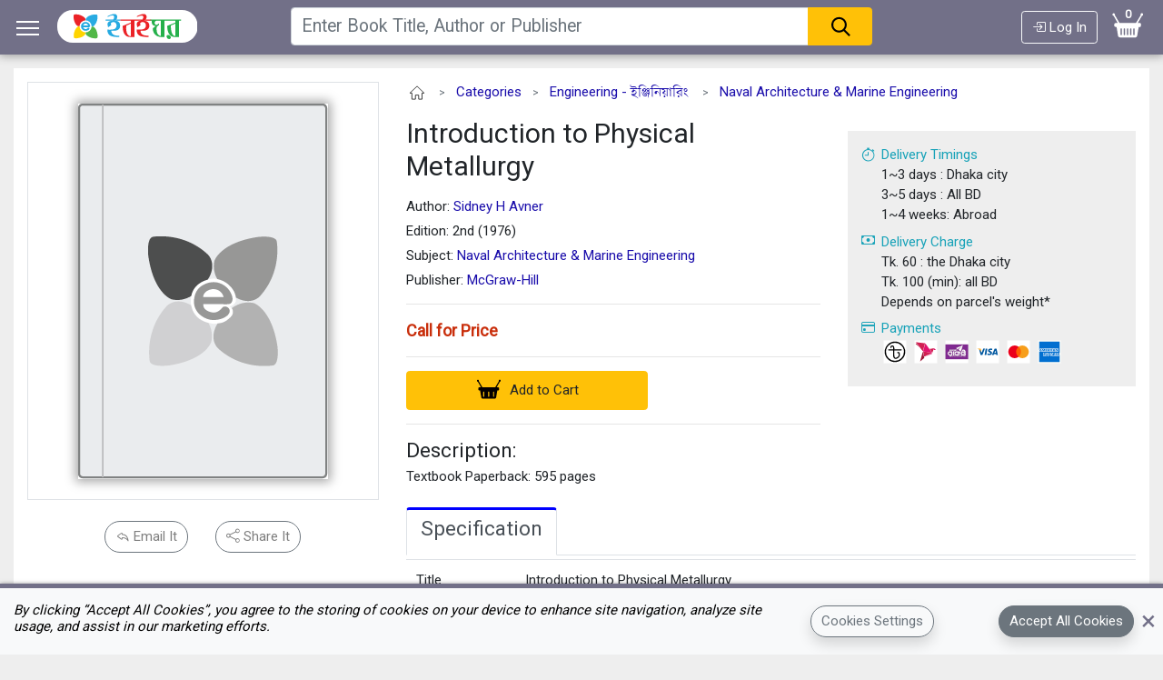

--- FILE ---
content_type: text/html; charset=UTF-8
request_url: https://eboighar.com/booksdetails/394
body_size: 37047
content:
<!doctype html>
<html lang="en">
<head>
   <meta charset="utf-8">
   <meta name="viewport" content="width=device-width, initial-scale=1.0">
   <meta http-equiv="X-UA-Compatible" content="IE=edge">
   <meta name="csrf-token" content="PzAictgsz4hEDtWs03AIwO6s8Ri9wEu0sv8xBdWx" />
   <meta name="theme-color" content="#727088">
   <!-- Global site tag (gtag.js) - Google Analytics -->
   <script async src="https://www.googletagmanager.com/gtag/js?id=UA-83526644-2"></script>
   <script>
       window.dataLayer = window.dataLayer || [];
       function gtag(){dataLayer.push(arguments);}
       gtag('js', new Date());
       gtag('config', 'UA-83526644-2');
   </script>
   <!-- Latest compiled and minified CSS -->
   <link rel="stylesheet" href="https://maxcdn.bootstrapcdn.com/bootstrap/4.5.2/css/bootstrap.min.css">
   <link rel="stylesheet" href="https://fonts.googleapis.com/css?family=Roboto">
   <link rel="stylesheet" href="https://cdn.jsdelivr.net/npm/bootstrap-icons@1.5.0/font/bootstrap-icons.css">
   <title>Introduction to Physical Metallurgy - ইনট্রোডাকশন টু ফিজিক্যাল মেটালুরজি | Buy Book Online - অনলাইনে বই কিনুন | eBoighar.com</title>
   <link rel="icon" type="image/gif" href="https://eboighar.com/frontend/assets/images/favicon.png">
   <link rel="manifest" href="https://eboighar.com/frontend/assets/manifest.json">
   <link rel="apple-touch-icon" href="https://eboighar.com/frontend/assets/images/eboighar-logo-192.png">
   <!-- Our Custom CSS -->
    <!-- Our Custom CSS -->
            <link rel="stylesheet" href="https://eboighar.com/frontend/assets/build/css/main.min.css?rel=24">
        <script src="https://ajax.googleapis.com/ajax/libs/jquery/3.5.1/jquery.min.js"></script>
   <script src="https://cdnjs.cloudflare.com/ajax/libs/lazysizes/5.2.2/lazysizes.min.js" async defer></script>
       <link rel="preload" as="image" href="https://eboighar-static.s3.ap-southeast-1.amazonaws.com/static/Books/book_54032014-05-21_1400649935.jpg" />
    <meta name="robots" content="index, follow, max-snippet:-1, max-image-preview:large, max-video-preview:-1">
    <meta name="description" content="Introduction to Physical Metallurgy, , Edition: 2nd (1976), Price: Tk 0.00, Publisher: McGraw-Hill, Subject: Naval Architecture &amp; Marine Engineering, Update Date: May 13, 2021"/>
    <link rel="canonical" href="https://eboighar.com/booksdetails/394"/>
    <link rel="alternate" hreflang="x-default" href="https://eboighar.com/booksdetails/394"/>
    <link rel="alternate" hreflang="en" href="https://eboighar.com/en/booksdetails/394"/>
    <link rel="alternate" hreflang="bn" href="https://eboighar.com/bn/booksdetails/394"/>
    <meta property="fb:app_id" content="297468617701433"/>
    <meta property="og:type" content="book"/>
    <meta property="og:url" content="https://eboighar.com/booksdetails/394"/>
    <meta property="og:image" content="https://eboighar-static.s3.ap-southeast-1.amazonaws.com/static/Books/book_54032014-05-21_1400649935.jpg"/>
    <meta property="og:title" content="Introduction to Physical Metallurgy - ইনট্রোডাকশন টু ফিজিক্যাল মেটালুরজি | Buy Book Online - অনলাইনে বই কিনুন | eBoighar.com"/>
    <meta property="og:description" content="Introduction to Physical Metallurgy, , Edition: 2nd (1976), Price: Tk 0.00, Publisher: McGraw-Hill, Subject: Naval Architecture &amp; Marine Engineering, Update Date: May 13, 2021"/>
    <meta property="product:brand" content="McGraw-Hill">
    <meta property="product:price:amount" content="0.00">
    <meta property="product:condition" content="new">
    <meta property="product:price:currency" content="BDT">
    <meta property="product:retailer_item_id" content="394">

    <script id="page_json" type="application/ld+json">
    [{
        "@context": "https://schema.org",
        "@type": "Book",
        "name": "Introduction to Physical Metallurgy",
        "author": {
            "@type": "Person",
            "name": ""
        },
        "url": "https://eboighar.com/booksdetails/394",
        "workExample": [{
            "@type": "Book",
            "isbn": "978-0070850187",
            "bookEdition": "2nd (1976)",
            "numberOfPages": "0",
            "inLanguage": "",
            "image":"https://eboighar-static.s3.ap-southeast-1.amazonaws.com/static/Books/book_54032014-05-21_1400649935.jpg",
            "keywords" : "popular",
            "abstract" : "Textbook Paperback: 595 pages",
            "potentialAction": {
                "@type": "ReadAction",
                "target": {
                    "@type": "EntryPoint",
                    "urlTemplate": "https://eboighar.com/booksdetails/394",
                    "actionPlatform": [
                        "http://schema.org/DesktopWebPlatform",
                        "http://schema.org/IOSPlatform",
                        "http://schema.org/AndroidPlatform"
                    ]
                },
                "expectsAcceptanceOf": {
                    "@type": "Offer",
                    "Price": 0.00,
                    "priceCurrency": "BDT",
                    "eligibleRegion": {
                        "@type": "Country",
                        "name": "BD"
                    },
                    "availability": "https://schema.org/InStock"
                }
            },
            "publisher": {
                "@type": "Thing",
                "name" : "McGraw-Hill"
            }

        }]
    }]



    </script>
    
    <script type="text/javascript">
        
        window.addEventListener("pageshow", function (event) {
            
            if (event.persisted) {

                location.reload();
            }
        });

    </script>
    


</head>

<body style="margin: 0 auto !important; float: none !important">

    <div class="container-fluid mycontent">
        <div class="modal left fade" id="navsidebarModal" tabindex="-1" role="dialog" aria-labelledby="navsidebarModalLabel">
    <div class="modal-dialog modal-dialog-scrollable modal-dialog-centered mh-100 p-0" role="document">
        <div class="modal-content h-100">
            <div class="modal-header theme-background d-flex align-items-center rounded-0 py-0 shadow">
                <a class="px-3 text-white lead w-100 h-100 py-4" href="https://eboighar.com"><i
                        class="bi bi-house mr-4 lead"></i>Home</a>
                <button type="button" class="close" data-dismiss="modal" aria-label="Close">
                    <i class="bi bi-x-circle text-white h1"></i>
                </button>
            </div>
            <div class="modal-body d-flex flex-column">
                
                <a class="mx-3 py-2 lead border-bottom" href="https://eboighar.com/login">
                    <div class="mr-3 svg-icons svg-login-32x32"></div> Log In
                </a>
                <a class="mx-3 py-2 border-top lead" href="https://eboighar.com/categories">
                    <div class="mr-3 svg-icons svg-categories-32x32"></div> Categories
                </a>
                <a class="mx-3 py-2 lead" href="https://eboighar.com/authors">
                    <div class="mr-3 svg-icons svg-authors-32x32"></div> Authors
                </a>
                <a class="mx-3 py-2 lead" href="https://eboighar.com/publishers">
                    <div class="mr-3 svg-icons svg-publishers-32x32"></div> Publishers
                </a>
                <a class="mx-3 py-2 lead" href="https://eboighar.com/popular-booklists/4">
                    <div class="mr-3 svg-icons svg-popular-books-32x32"></div> Popular Books
                </a>
                <a class="mx-3 py-2 lead" href="https://eboighar.com/find-my-books">
                    <div class="mr-3 svg-icons svg-find-my-books-32x32"></div> Find My Books
                </a>
                <a class="mx-3 py-2 border-top lead" href="https://eboighar.com/stationeries">
                    <div class="mr-3 svg-icons svg-stationery-32x32"></div> Stationeries
                </a>
                <a class="mx-3 py-2 lead" href="https://eboighar.com/print-and-bind">
                    <div class="mr-3 svg-icons svg-print-bind-32x32"></div> Print &amp; Bind
                </a>
                <a class="mx-3 py-2 border-bottom lead" href="https://eboighar.com/item/21">
                    <div class="mr-3 svg-icons svg-apron-32x32"></div> Aprons
                </a>
                <a class="mx-3 py-2 border-bottom lead" href="https://eboighar.com/cart">
                    <div class="mr-3 svg-icons svg-cart-books-32x32"></div> Cart
                </a>
                <a class="mx-3 py-2 lead" href="https://eboighar.com/order-history">
                    <div class="mr-3 svg-icons svg-order-history-32x32"></div> Order History
                </a>
                <a class="mx-3 py-2 lead" href="https://eboighar.com/enter-trxid">
                    <div class="mr-3 svg-icons svg-cash-32x32"></div> Enter TrxID
                </a>
                <a class="mx-3 py-2 lead" href="https://eboighar.com/corporateorder">
                    <div class="mr-3 svg-icons svg-corporate-relationship-32x32"></div> Corporate Orders
                </a>
                <a class="mx-3 py-2 lead" href="https://eboighar.com/contactus">
                    <div class="mr-3 svg-icons svg-contact-us-32x32"></div> Contact Us
                </a>
            </div>
            <div class="modal-footer justify-content-start shadow d-flex flex-row align-items-center">
                <i class="bi bi-translate text-info mx-3 lead"></i>
                                                            <button data-locale="en"
                                onclick="window.location.href = 'https://eboighar.com/en/booksdetails/394';"
                                class="mr-3 lead btn btn-dark rounded-pill">
                            English
                        </button>
                                                                                <button data-locale="bn"
                                onclick="window.location.href = 'https://eboighar.com/bn/booksdetails/394';"
                                class="mr-3 lead btn btn-outline-dark rounded-pill">
                            বাংলা
                        </button>
                                                </div>
        </div>
    </div>
</div>
        <div style="width:100%;margin: auto; padding:0;">
            <div class="row">
<nav class="navbar navbar-expand-lg navbar-light theme-background w-100 d-flex justify-content-between ckhide navbar-positioning navbar-shadow" style="margin: 0!important;z-index:999; height:4rem;">
	<div class="mx-0">
		<button type="button" id="sidebarCollapse" class="btn btn-info float-left" data-toggle="modal" data-target="#navsidebarModal" style="font-size: 28px;margin-bottom: -1px; background-color: transparent!important; border-color:transparent!important;" title="Menu button" tabindex="0">
			<span class="bar1"></span>
			<span class="bar2"></span>
			<span class="bar3"></span>
		</button>
        <button type="button" id="back_button_navbar" class="float-left d-none" onClick="window.history.go(-1); return false;" style="font-size: 14px;margin-bottom: -1px; background-color: transparent!important; border-color:transparent!important;" title="Back button" tabindex="0">
			<img src="data:image/svg+xml;charset=UTF-8, %3Csvg width='30' height='30' version='1.1' viewBox='0 0 8.5333333 8.5333333' xmlns='http://www.w3.org/2000/svg'%3E%3Cpath d='m1.0666668 4.2671775c6.3999997 7e-7 6.3999997 7e-7 6.3999997 7e-7' fill='none' stroke='%23fff' stroke-width='.5333333'/%3E%3Cpath d='m1.2552286 4.1891275 3.0169894-3.0169882' fill='none' stroke='%23fff' stroke-width='.5333333'/%3E%3Cpath d='m4.2722167 7.3611941-3.0169881-3.0169895' fill='none' stroke='%23fff' stroke-width='.5333333'/%3E%3C/svg%3E%0A" style="width:30px;height:auto;"/>
		</button>
		<a id="home_link_navbar" class="float-left px-2" href="https://eboighar.com" tabindex="0">
			<img class="d-none d-lg-block" style="height: 36px;width:auto;" src="https://eboighar.com/frontend/assets/images/logo.svg" alt="eBoighar.com Logo"/>
            <img class="d-block d-lg-none" style="height: 36px;width:auto;" src="data:image/svg+xml;charset=UTF-8, %3Csvg width='30' height='30' version='1.1' viewBox='0 0 8 8' xmlns='http://www.w3.org/2000/svg'%3E%3Crect y='9.9999997e-6' width='8' height='8' ry='1.1071981' fill='%23fff' fill-rule='evenodd'/%3E%3Cpath d='m4.050552 2.1791539c0.2507301-0.8344539 2.5836915-1.4488538 2.8337847-0.8885612 0 0 0.2606649 1.3669947-0.7631422 2.5001198-1.0925992 0.8691276-2.4478738-0.6802609-2.0706425-1.6115586z' fill='%2329abe2' stroke-width='.26458335'/%3E%3Cpath d='m2.1382903 3.936356s-0.8201605-0.2786148-1.0590333-1.9904777c0 0-0.0875369-0.7724628 0.1990236-0.8522449 0 0 1.3695436-0.24672258 2.4922694 0.7883602 0.8071531 1.1051669-0.7199119 2.227686-1.6322597 2.0543624z' fill='%23eb2227' stroke-width='.26458335'/%3E%3Cpath d='m5.838961 4.0686622s0.8228048 0.27047 1.0791536 1.9794874c0 0 0.095197 0.7717746-0.1905923 0.8542124 0 0-1.3670904 0.2608547-2.5003095-0.7631422-0.7921278-1.0669763 0.6635846-2.3199316 1.6117482-2.0705576z' fill='%2351b748' stroke-width='.26458335'/%3E%3Cpath d='m3.9446614 5.8274197s-0.237794 0.8245717-1.9474988 1.0805285c0 0-0.771383 0.095788-0.8537259-0.1901911 0 0-0.26085484-1.366899 0.7630366-2.5002247 0.7654544-0.8283198 2.3485568 0.5582292 2.0381881 1.6098873z' fill='%23ffd400' stroke-width='.26458335'/%3E%3Cellipse cx='4' cy='4' rx='1.4666666' ry='1.4666667' fill='%23fff' fill-rule='evenodd' opacity='1'/%3E%3Cpath d='m4.0051538 2.9151307c-0.6115242 6.65e-5 -1.107213 0.4858104-1.107167 1.0849474 3.99e-5 0.5991448 0.4958159 1.0848178 1.107351 1.0847912 0.3891333-3.325e-4 0.9375009-0.2019893 0.9419502-0.5160595-0.0451076-0.3056669-0.3739721-0.2853327-0.4115885-0.1903057-0.3396229 0.4627492-0.9937301 0.3383416-1.150715-0.1796571h1.4239641c0.2910964-0.0192193 0.2982087-0.1990947 0.2918001-0.3580242-0.0786026-0.5237493-0.5391985-0.9257575-1.0955949-0.9256921zm0.6204618 0.8860223h-1.2411246c0.2663662-0.6444135 1.0100084-0.6075802 1.2411246 0z' fill='%2324aae0' fill-rule='evenodd' stroke-width='1'/%3E%3C/svg%3E%0A" alt="eBoighar.com logo small"/>
		</a>
    </div>

<div id="search_at_div_app_bar" class="col-xs-12 px-0 col-sm-6 search-positioning">
    <form class="w-100 px-2 px-md-0" action="https://eboighar.com/search">
        <div class="input-group">
            <input type="text" name="term" id="term" value="" class="form-control amber-border dropdown-toggle term" placeholder="Enter Book Title, Author or Publisher" autocomplete="off" aria-label="Search"  aria-haspopup="true" aria-expanded="false">
            <div class="input-group-append">
                <button type="submit" class="btn btn-warning w-100 px-4 rounded-right">
                    <img src="data:image/svg+xml;charset=UTF-8, %3Csvg width='24' height='24' version='1.1' viewBox='0 0 6 6' xmlns='http://www.w3.org/2000/svg'%3E%3Cpath d='m2.6171869 0.45888c-1.1658689 0-2.1171869 0.94936-2.1171869 2.11523s0.951318 2.11719 2.1171869 2.11719c1.1658688 0 2.1152344-0.95132 2.1152344-2.11719s-0.9493656-2.11523-2.1152344-2.11523zm0 0.52929c0.8798859 0 1.5859375 0.70606 1.5859375 1.58594 0 0.87989-0.7060516 1.58789-1.5859375 1.58789s-1.5878906-0.708-1.5878906-1.58789c0-0.87988 0.7080047-1.58594 1.5878906-1.58594z' color='%23000000' fill-rule='evenodd'/%3E%3Cpath d='m4.0490418 3.69201 1.6837979 1.6838-0.3741726 0.37419-1.6837979-1.68381z' fill-rule='evenodd'/%3E%3C/svg%3E">
                </button>
            </div>
        </div>
        <div id="div_sresult" class="sresult col-12 rounded shadow">
        </div>
    </form>
</div>
    <div class="d-flex flex-row align-items-center my-auto">
		                 <a id="login_link_navbar" class="border-light text-white btn btn-outline-info" href="https://eboighar.com/login" tabindex="0"><i class="bi bi-box-arrow-in-right"></i> Log In</a>
               		<a id="cart_link_navbar" class="myCart d-flex flex-column align-items-center" href="https://eboighar.com/cart" tabindex="0">
                <span class="badge badge-warning" id="lblCartCount" style="position:relative; top:9px;">0</span>
                <img class="px-3" style="height: 30px;width:auto;" src="data:image/svg+xml;charset=UTF-8, %3Csvg enable-background='new 0 0 42.75 35.75' version='1.1' viewBox='0 0 42.75 35.75' xmlns='http://www.w3.org/2000/svg'%3E%3Cpath d='m34.646 14.541c1.764 0 3.562-0.279 4.013 1.118 0.464 1.441 0.052 3.866-0.987 4.209-0.523 0.173-1.063 9e-3 -1.841 0.065-0.671 3.151-1.039 5.81-1.578 9.076-0.358 2.167-0.45 4.401-2.762 4.67-1.543 0.178-3.313 0-5.063 0h-10.129c-3.003 0-6.233 0.456-7.168-1.447-0.396-0.808-0.425-2.039-0.592-3.025-0.526-3.114-1.039-6.019-1.513-9.207-0.099 0-0.709-4e-3 -0.803-0.011-3.572-0.265-2.776-5.424 0-5.448h2.202c-1.517-3.043-3.609-6.081-5.262-9.207-1.998-0.07-2.108-3.059-0.395-3.419 1.303-0.275 2.628 0.987 1.974 2.367 2.001 3.435 3.989 6.884 6.05 10.259 6.713 0.141 14.886 0.027 21.487 0.066 2.133-3.325 4.043-6.873 6.115-10.26-0.485-1.211 0.151-2.408 1.185-2.564 2.256-0.342 2.776 3.056 0.526 3.354-1.764 3.189-3.687 6.221-5.459 9.404zm-20.778 7.897c0-0.437-0.354-0.791-0.789-0.791h-0.132c-0.436 0-0.79 0.354-0.79 0.791v7.432c0 0.436 0.354 0.79 0.79 0.79h0.132c0.436 0 0.789-0.354 0.789-0.79v-7.432zm4.157 0c0-0.437-0.353-0.791-0.789-0.791h-0.132c-0.436 0-0.789 0.354-0.789 0.791v7.432c0 0.436 0.354 0.79 0.789 0.79h0.132c0.436 0 0.789-0.354 0.789-0.79v-7.432zm4.159 0c0-0.437-0.354-0.791-0.79-0.791h-0.132c-0.436 0-0.789 0.354-0.789 0.791v7.432c0 0.436 0.353 0.79 0.789 0.79h0.132c0.436 0 0.79-0.354 0.79-0.79v-7.432zm4.156 0c0-0.437-0.354-0.791-0.79-0.791h-0.131c-0.437 0-0.79 0.354-0.79 0.791v7.432c0 0.436 0.354 0.79 0.79 0.79h0.131c0.437 0 0.79-0.354 0.79-0.79v-7.432zm4.158 0c0-0.437-0.354-0.791-0.789-0.791h-0.131c-0.436 0-0.79 0.354-0.79 0.791v7.432c0 0.436 0.354 0.79 0.79 0.79h0.131c0.436 0 0.789-0.354 0.789-0.79v-7.432z' fill='%23fff'/%3E%3C/svg%3E%0A" alt="Cart at eBoighar.com"/>
    		</a>
	</div>
</nav>
</div>
<div id="search_xs_bg" class="row d-block d-sm-none theme-background" style="box-shadow: 0 4px 6px -3px #9c9c9c;z-index:999; height:4rem;">
<!-- bg for search in xs -->
</div>
<div id="top_spacer" class="top-spacer-display" style="height:4rem;"></div>

<a id="cart-n-badge" class="mr-10 p-3 rounded-circle shadow text-center d-none" href="https://eboighar.com/cart" style="position:fixed;top:1rem;right:1rem;z-index:100000;background-color:#e22929b3; height:5rem !important; width:5rem !important;" data-show="">
      <span class="text-white bg-none p-1 font-weight-bold" id="badge-n-count" style="text-align: center">0</span>
      <img style="margin-top: -16px;height: 30px;width:auto;" class="lazyload" data-src="https://eboighar.com/frontend/assets/images/svg/cart-white.svg" alt="My Cart at eBoighar.com" />
</a>


<script>

    function logout(){
      var msg="Are you sure you want to Logout?";
      if(confirm(msg)){
         window.location.href="https://eboighar.com/logout";
      }
    }

    function golastpage(){
       window.history.go(-1);
      return false;
    }


    $(".myCart").click(function(){
    	window.location.href='https://eboighar.com/cart';        // new cart for otplogin
    });

    function myFunction(x) {
        x.classList.toggle("change");
    }

    
    $('#term').on('keyup', function() {
        if($('#term').val()!=''){
            ajax_search_at_keyup($('#term').val());
        }else{
            $(".sresult").hide();
        }
    });

    function ajax_search_at_keyup(x){
        if(x!='')
        {
            $.ajax({
                url: updateQueryStringParameter2("https://eboighar.com/ajx_search", "term", x),
                type: "get",
                success: function (response) {
                    $('.sresult').html(response);
                    $('.sresult').show();
                },
                error: function(jqXHR, textStatus, errorThrown) {
                    console.log(textStatus, errorThrown);
                    $('.sresult').hide();
                }
            });
        }else{
            $('.sresult').hide();
        }
    }

    $(document).on('click', function (e) {
        if($(".sresult").css("display")!=="none"){

            if(e.target.id==="term"){
                return;
            }
            if ($(e.target).closest(".sresult").length === 0) {
                $(".sresult").hide();
    		}
        }
    });

    // handle back press and dismiss modal
    $(document).ready(function(){
        $(document).on('show.bs.modal', 'div.modal', function() {
            var modal = this;
            window.location.hash = modal.id;
            window.onhashchange = function() {
                if (!location.hash){
                    $(modal).modal('hide');
                }
            }
        });
        $(document).on('hidden.bs.modal', 'div.modal', function() {
            var hash = this.id;
            history.replaceState('', document.title, window.location.pathname);
        });
        // when close button clicked simulate back
        $(document).on('click', 'div.modal button.close', function(){
            window.history.back();
        })
        // when esc pressed when modal open simulate back
        $(document).on('keyup', 'div.modal', function(e) {
            if (e.keyCode === 27){
                window.history.back();
            }
        });
    });
</script>
    	    
        <div id="sizer" data-orientation="">
        <div class="d-block d-sm-none d-md-none d-lg-none d-xl-none" data-size="xs"></div>
        <div class="d-none d-sm-block d-md-none d-lg-none d-xl-none" data-size="sm"></div>
        <div class="d-none d-sm-none d-md-block d-lg-none d-xl-none" data-size="md"></div>
        <div class="d-none d-sm-none d-md-none d-lg-block d-xl-none" data-size="lg"></div>
        <div class="d-none d-sm-none d-md-none d-lg-none d-xl-block" data-size="xl"></div>
    </div>



    <div id="bdls" class="row mycontent mt-3 px-0 px-lg-3">
        <div class="col-12 mx-0 mb-1 bg-white">
            <div class="row">
                <div id="hero_image_n_controls" class="col-12 col-sm-4 flex-column d-flex justify-content-center py-3">
                    <div id="hero_item" class="d-flex justify-content-center border pt-2 pb-4 mb-1 mb-sm-4">
                                                <div>
                            <img class="mt-3 hero-img-dimension" style="box-shadow: 0 0 11px 3px #00000059;"
                                 tabindex="0"
                                 alt="Introduction to Physical Metallurgy"
                                 src="https://eboighar-static.s3.ap-southeast-1.amazonaws.com/static/Books/book_54032014-05-21_1400649935.jpg"
                                 onerror="this.onerror=null;this.src='https://eboighar.com/frontend/assets/images/default/275/no-image.png';"/>
                        </div>
                        
                    </div>

                    <div class="d-flex justify-content-center">

                        <a class="mr-3 btn btn-outline-secondary rounded-pill text-black-50" data-toggle="modal"
                           data-target="#shareModaldesk"
                           data-backdrop="true" data-keyboard="true" title="share by email" tabindex="0">
                            <i class="bi bi-reply"></i> Email It</a>

                        <a href="http://www.facebook.com/sharer/sharer.php?s=100&t=Introduction to Physical Metallurgy&u=https://eboighar.com/booksdetails/394/Introduction-to-Physical-Metallurgy"
                           onclick="return openUrlOnWindowFromAnchorTagHref(this);"
                           class="ml-3 btn btn-outline-secondary rounded-pill text-black-50"
                           title="share on facebook.com"><i class="bi bi-share"></i> Share It</a>
                    </div>


                </div>


                <div id="div_item_details" class="col-12 col-sm-8 flex-column py-3">

                    <div class="text-muted d-none d-sm-block mb-3">
                                                    <small>
                                <a href="https://eboighar.com"><img style="width:24px;"
                                                                   src="data:image/svg+xml;charset=UTF-8, %3Csvg fill='none' version='1.1' viewBox='0 0 32 32' xmlns='http://www.w3.org/2000/svg'%3E%3Cpath d='m5.4999245 16.499985h2.9593064l0.039991 9h5.1587911v-6h4.678903l0.07998 6h4.958838l-0.03999-9h3.039288l-10.317582-9.9999891z' fill='none' stroke='%23000' stroke-linejoin='round' stroke-width='1px'/%3E%3C/svg%3E%0A"
                                                                   alt="link to eBoighar home"/></a>&nbsp;&nbsp;&nbsp;&nbsp;&gt;&nbsp;&nbsp;&nbsp;&nbsp;<a
                                    class="" href="https://eboighar.com/categories">Categories</a>&nbsp;&nbsp;&nbsp;&nbsp;&gt;&nbsp;&nbsp;&nbsp;&nbsp;<a
                                    href="https://eboighar.com/subcategories/12/271/Engineering---%E0%A6%87%E0%A6%9E%E0%A7%8D%E0%A6%9C%E0%A6%BF%E0%A6%A8%E0%A6%BF%E0%A7%9F%E0%A6%BE%E0%A6%B0%E0%A6%BF%E0%A6%82">Engineering - ইঞ্জিনিয়ারিং</a>                                     &nbsp;&nbsp;&nbsp;&nbsp;&gt;&nbsp;&nbsp;&nbsp;&nbsp;<a
                                        href="https://eboighar.com/category/12/271/2149/Engineering---%E0%A6%87%E0%A6%9E%E0%A7%8D%E0%A6%9C%E0%A6%BF%E0%A6%A8%E0%A6%BF%E0%A7%9F%E0%A6%BE%E0%A6%B0%E0%A6%BF%E0%A6%82/Naval-Architecture-%26-Marine-Engineering">Naval Architecture &amp; Marine Engineering</a>                             </small>
                                            </div>

                    <div class="row">
                        <div class="col-12 col-xl-7 product_meta">
                            <h1 class="left mb-3"
                                tabindex="0">Introduction to Physical Metallurgy  </h1>
                            <div class="author left ">

                                                                <span>Author: </span>
                                                                <a href="https://eboighar.com/author/437/Sidney-H-Avner">Sidney H Avner</a>
                                
                            </div>


                            
                                                        <div class="author left">
                                <span>Edition: 2nd (1976)</span>
                            </div>
                                                        <div class="author left">
                                <span>Subject: </span>
                                <a href="https://eboighar.com/category/12/271/2149/Engineering---%E0%A6%87%E0%A6%9E%E0%A7%8D%E0%A6%9C%E0%A6%BF%E0%A6%A8%E0%A6%BF%E0%A7%9F%E0%A6%BE%E0%A6%B0%E0%A6%BF%E0%A6%82/Naval-Architecture-%26-Marine-Engineering">Naval Architecture &amp; Marine Engineering</a>
                            </div>
                                                        <div class="author left">
                                <span>Publisher: </span>
                                <a href="https://eboighar.com/publisher/114/McGraw-Hill">McGraw-Hill</a>
                            </div>
                            

                            <hr>

                            <div class="row mx-0 justify-content-center justify-content-sm-start">
                                <input class="pull-left" id="price" type="radio" checked="checked"
                                       style="display: none;" value="2" name="book_price"
                                       wtx-context="017E5F44-F2E3-4DE0-8265-2F77C5679211">
                                <div class="book-price-d my-auto w-auto" title="Price For Original Book">
                                                                        <span class="price" style="color:#C92F0C;"
                                          tabindex="0">Call for Price</span>
                                    
                                    
                                    
                                </div>

                            </div>


                            <hr class="d-none d-md-block">
                            <div id="div_add_to_cart_desktop" class="d-none d-sm-block row mx-0 mb-2">


                                                                    <button class="btn btn-warning  rounded col-6 col-xl-7 btn-md"
                                            onclick="product_to_cart('2','1', '394', 'book_54032014-05-21_1400649935.jpg', '0.00');">
                                        <img class="navbar-icon-image-size mr-1"
                                             src="https://eboighar.com/frontend/assets/images/svg/cart-dark.svg"
                                             alt="My Cart at eBoighar.com"/>
                                        Add to Cart
                                    </button>
                                                            </div>

                            <hr>
                                                                                            <div class="Description mb-1 mt-3" style="text-align:justify">
                                    <h4 tabindex="0" class="mb-1">Description:</h4>
                                    <div style="font-size: 14px;" class="pb-2 mb-2">
                                        <div tabindex="0">Textbook Paperback: 595 pages
                                            
                                        </div>
                                                                            </div>


                                </div>

                        
                                                <!-- end of big if php -->
                        </div>
                        <div class="col-12 col-xl-5 rounded p-0 p-md-3">
                            <div class="bg_div_thrid_priority p-3 p-md-3">
                                <!-- <dl> -->
                                    <div tabindex="0" class="text-info">
                                        <i class="bi bi-stopwatch text-info mr-2"></i>Delivery Timings
                                    </div>

                                    <p class="pl-4 mb-2">
                                        1~3 days : Dhaka city<br>
                                        3~5 days : All BD<br>
                                        1~4 weeks: Abroad
                                    </p>
                                    <div tabindex="0" class="text-info">
                                        <i class="bi bi-cash text-info mr-2"></i>Delivery Charge
                                    </div>

                                    <p class="pl-4 mb-2">
                                        Tk. 60 : the Dhaka city
                                        <br>
                                        Tk. 100 (min): all BD
                                        <br>
                                        Depends on parcel&#039;s weight*
                                    </p>
                                    <div tabindex="0" class="text-info">
                                        <i class="bi bi-credit-card text-info mr-2"></i>Payments
                                    </div>

                                    <p class="pl-4 mb-2">
                                        <img loading="lazy" class="payment-icon-size-at-footer"
                                             src="https://eboighar.com/frontend/assets/images/payment/cod.svg"
                                             alt="cash on delivery">
                                        <img loading="lazy" class="payment-icon-size-at-footer"
                                             src="https://eboighar.com/frontend/assets/images/payment/bkash_logo.svg"
                                             alt="bkash logo">
                                        <img loading="lazy" class="payment-icon-size-at-footer"
                                             src="https://eboighar.com/frontend/assets/images/payment/rocket_logo.png"
                                             alt="rocket logo">
                                                                                    <img loading="lazy" class="payment-icon-size-at-footer"
                                                 src="https://eboighar.com/frontend/assets/images/payment/visa_logo.svg"
                                                 alt="visa logo">
                                            <img loading="lazy" class="payment-icon-size-at-footer"
                                                 src="https://eboighar.com/frontend/assets/images/payment/mastercard_logo.svg"
                                                 alt="mastercard logo">
                                            <img loading="lazy" class="payment-icon-size-at-footer"
                                                 src="https://eboighar.com/frontend/assets/images/payment/amex_logo.svg"
                                                 alt="amex logo">
                                                                            </p>
                                <!-- </dl> -->
                            </div>
                        </div>
                    </div>

                    <div class="mt-2 mb-3">
                        <nav>
                            <div class="nav nav-tabs" id="nav-tab" role="tablist">
                                <a class="nav-item nav-link active" id="nav-home-tab" data-toggle="tab" href="#nav-home"
                                   role="tab" aria-controls="nav-home" aria-selected="true" tabindex="0"><h3>
                                        Specification</h3></a>
                                                            </div>
                        </nav>
                        <div class="tab-content" id="nav-tabContent">
                            <div class="tab-pane fade show active" id="nav-home" role="tabpanel"
                                 aria-labelledby="nav-home-tab">

                                <table class="table mb-0 mt-1">
                                    <tbody>
                                    
                                        <tr>
                                            <td tabindex="0">Title</td>
                                            <td tabindex="0">Introduction to Physical Metallurgy</td>
                                        </tr>
                                    
                                                                            <tr>
                                            <td tabindex="0">Author</td>
                                            <td tabindex="0"><a href="https://eboighar.com/author/437/Sidney-H-Avner">Sidney H Avner</a></td>
                                        </tr>
                                    

                                    
                                    
                                        <tr>
                                            <td tabindex="0">Publisher</td>
                                            <td>
                                                <a href="https://eboighar.com/publisher/114/McGraw-Hill"
                                                   tabindex="0">McGraw-Hill</a></td>
                                        </tr>
                                    
                                    
                                        <tr>
                                            <td tabindex="0">Edition</td>
                                            <td tabindex="0">2nd (1976)</td>
                                        </tr>
                                    
                                    
                                        <tr>
                                            <td tabindex="0">ISBN</td>
                                            <td tabindex="0">978-0070850187</td>
                                        </tr>
                                    
                                    
                                    
                                    
                                    
                                    
                                    
                                        <tr>
                                            <td tabindex="0">Category</td>
                                            <td>
                                                <a href="https://eboighar.com/subcategories/12/271/Engineering---%E0%A6%87%E0%A6%9E%E0%A7%8D%E0%A6%9C%E0%A6%BF%E0%A6%A8%E0%A6%BF%E0%A7%9F%E0%A6%BE%E0%A6%B0%E0%A6%BF%E0%A6%82"
                                                   tabindex="0">Engineering - ইঞ্জিনিয়ারিং</a></td>
                                        </tr>
                                    
                                    
                                        <tr>
                                            <td tabindex="0">Subject</td>
                                            <td>
                                                <a href="https://eboighar.com/category/12/271/2149/Engineering---%E0%A6%87%E0%A6%9E%E0%A7%8D%E0%A6%9C%E0%A6%BF%E0%A6%A8%E0%A6%BF%E0%A7%9F%E0%A6%BE%E0%A6%B0%E0%A6%BF%E0%A6%82/Naval-Architecture-%26-Marine-Engineering"
                                                   tabindex="0">Naval Architecture &amp; Marine Engineering</a></td>
                                        </tr>
                                    
                                    </tbody>
                                </table>
                            </div>
                            <div class="tab-pane fade p-2" id="nav-spec" role="tabpanel" aria-labelledby="nav-spec-tab">
                                <div class="col-12 p-0 m-0 text-left category">
                                    
                                    <img class="rounded-circle lazyload author_img_circle_size"
                                         data-src="https://eboighar.com/frontend/assets/images/auth.jpg"/>
                                                                    </div>
                                
                            </div>
                        </div>
                    </div>
                </div>

                <hr class="details-bdr">
                <div class="col-12 text-right my-1 mx-0">
                    
                        <small class="text-muted">Update Date
                            : May 13, 2021</small>

                                    </div>


                <!-- start of buttons -->
                <div class="d-flex justify-content-center w-100">
                    <div id="div_add_to_cart"
                         class="div_add_to_cart col-12 col-md-3 center d-block d-sm-none d-flex p-3 btn-shadow-mob-main-action"
                         style="position:fixed;bottom:0;" data-visibility="">
                        
                                                    <button class="btn btn-warning  btnCartNew rounded flex-fill btn-md sticky-to-bottom"
                                    onclick="product_to_cart('2','1', '394', 'book_54032014-05-21_1400649935.jpg', '0.00');">
                                <img class="navbar-icon-image-size mr-1"
                                     src="https://eboighar.com/frontend/assets/images/svg/cart-dark.svg"
                                     alt="My Cart at eBoighar.com"/>
                                Add to Cart
                            </button>
                        

                    </div>
                </div>
                <!-- end of buttons -->
                <div id="div_add_to_cart_marker" class="w-100"></div>
            </div>
        </div>
    </div>


        <div class="row px-0 px-lg-3 mycontent">
        <div class="col-12 mx-0 mt-3 mb-1 flex-column">
            <h2 class="row bg-white py-3 my-0 px-3 justify-content-center justify-content-lg-start" tabindex="0">Author&#039;s Other Books</h2>
            <div class="row bg-white px-2">
                                    

                    <a class="col-6 col-sm-4 col-md-3 col-xl-2 my-1 list-items-container div-list-item clearfix d-flex flex-column align-items-center pb-4"
                       href="https://eboighar.com/booksdetails/394/Introduction-to-Physical-Metallurgy">
                            <img
                                data-src="https://eboighar-static.s3.ap-southeast-1.amazonaws.com/static/mid_thumb_books/book_54032014-05-21_1400649935.jpg"
                                src="https://eboighar.com/frontend/assets/images/default/140/no-image.png"
                                alt="Introduction to Physical Metallurgy" class="lazyload list-item-img mb-3 border"
                                onerror="this.onerror=null;this.src='https://eboighar.com/frontend/assets/images/default/140/no-image.png';this.className='list-item-img  mb-3';"
                                tabindex="0"/>
                            <noscript>
                                <img src="https://eboighar-static.s3.ap-southeast-1.amazonaws.com/static/mid_thumb_books/book_54032014-05-21_1400649935.jpg" alt="Introduction to Physical Metallurgy" class="list-item-img mb-3 border" style="position:absolute;top:1.5em;left:0;right:0;margin-left:auto;margin-right:auto;"/>
                            </noscript>
                            <div class="title-container-wrapper w-100 px-1 d-flex flex-column align-items-center">
                                        <h3 class="title-container border-bottom list-item-title" style="height: 38px;" tabindex="0">Introduction to Physical Metallurgy</h3>
                                        <h5 class="list-item-price  my-2 d-inline-block">Tk.                                                                                         <span class="list-item-price">Call for price</span>
                                            
                                        </h5>
                            </div>
                    </a>
                            </div>
                    </div>
    </div>
    
        <div class="row px-0 px-lg-3 mycontent">
        <div class="col-12 mx-0 mt-3 mb-1 flex-column">
            <h2 class="row bg-white py-3 my-0 px-3 justify-content-center justify-content-lg-start" tabindex="0">Similar Books</h2>
            <div class="row bg-white px-2">
                                    
                    <a class="col-6 col-sm-4 col-md-3 col-xl-2 my-1 list-items-container div-list-item d-flex flex-column align-items-center pb-4"
                       href="https://eboighar.com/booksdetails/73882/Pwn-The-Sat-Math-Guide">
                            <img
                                data-src="https://eboighar-static.s3.ap-southeast-1.amazonaws.com/static/mid_thumb_books/book_78062025-09-10_1757472974.jpg"
                                src="https://eboighar.com/frontend/assets/images/default/140/no-image.png"
                                alt="Pwn The Sat Math Guide" class="border lazyload list-item-img mb-3"
                                onerror="this.onerror=null;this.src='https://eboighar.com/frontend/assets/images/default/140/no-image.png';this.className='list-item-img mb-3';"
                                tabindex="0"/>
                                <noscript>
                                    <img src="https://eboighar-static.s3.ap-southeast-1.amazonaws.com/static/mid_thumb_books/book_78062025-09-10_1757472974.jpg" alt="Pwn The Sat Math Guide" class="border list-item-img mb-3" style="position:absolute;top:1.5em;left:0;right:0;margin-left:auto;margin-right:auto;"/>
                                </noscript>
                            <div class="title-container-wrapper w-100 px-1 d-flex flex-column align-items-center">
                                        <h3 class="list-item-title title-container border-bottom" style="height: 38px;" tabindex="0">Pwn The Sat Math Guide</h3>
                                        <h5 class="list-item-price my-2 d-inline-block">
                                            Tk.
                                                                                                                                        260
                                                                                    </h5>
                            </div>
                    </a>

                                    
                    <a class="col-6 col-sm-4 col-md-3 col-xl-2 my-1 list-items-container div-list-item d-flex flex-column align-items-center pb-4"
                       href="https://eboighar.com/booksdetails/58855/Diesel-Engines-%28Marine-Engineering-Series%29">
                            <img
                                data-src="https://eboighar-static.s3.ap-southeast-1.amazonaws.com/static/mid_thumb_books/book_9172023-03-31_1680240566.jpg"
                                src="https://eboighar.com/frontend/assets/images/default/140/no-image.png"
                                alt="Diesel Engines (Marine Engineering Series)" class="border lazyload list-item-img mb-3"
                                onerror="this.onerror=null;this.src='https://eboighar.com/frontend/assets/images/default/140/no-image.png';this.className='list-item-img mb-3';"
                                tabindex="0"/>
                                <noscript>
                                    <img src="https://eboighar-static.s3.ap-southeast-1.amazonaws.com/static/mid_thumb_books/book_9172023-03-31_1680240566.jpg" alt="Diesel Engines (Marine Engineering Series)" class="border list-item-img mb-3" style="position:absolute;top:1.5em;left:0;right:0;margin-left:auto;margin-right:auto;"/>
                                </noscript>
                            <div class="title-container-wrapper w-100 px-1 d-flex flex-column align-items-center">
                                        <h3 class="list-item-title title-container border-bottom" style="height: 38px;" tabindex="0">Diesel Engines (Marine Engineering Series)</h3>
                                        <h5 class="list-item-price my-2 d-inline-block">
                                            Tk.
                                                                                                                                        200
                                                                                    </h5>
                            </div>
                    </a>

                                    
                    <a class="col-6 col-sm-4 col-md-3 col-xl-2 my-1 list-items-container div-list-item d-flex flex-column align-items-center pb-4"
                       href="https://eboighar.com/booksdetails/55428/Manual-of-naval-law-Navy-Regulatation-part-2-%28B%26W%29">
                            <img
                                data-src="https://eboighar-static.s3.ap-southeast-1.amazonaws.com/static/mid_thumb_books/book_86132023-01-21_1674308838.jpg"
                                src="https://eboighar.com/frontend/assets/images/default/140/no-image.png"
                                alt="Manual of naval law Navy Regulatation part 2 (B&amp;W)" class="border lazyload list-item-img mb-3"
                                onerror="this.onerror=null;this.src='https://eboighar.com/frontend/assets/images/default/140/no-image.png';this.className='list-item-img mb-3';"
                                tabindex="0"/>
                                <noscript>
                                    <img src="https://eboighar-static.s3.ap-southeast-1.amazonaws.com/static/mid_thumb_books/book_86132023-01-21_1674308838.jpg" alt="Manual of naval law Navy Regulatation part 2 (B&amp;W)" class="border list-item-img mb-3" style="position:absolute;top:1.5em;left:0;right:0;margin-left:auto;margin-right:auto;"/>
                                </noscript>
                            <div class="title-container-wrapper w-100 px-1 d-flex flex-column align-items-center">
                                        <h3 class="list-item-title title-container border-bottom" style="height: 38px;" tabindex="0">Manual of naval law Navy Regulatation part 2 (B&amp;W)</h3>
                                        <h5 class="list-item-price my-2 d-inline-block">
                                            Tk.
                                                                                                                                        400
                                                                                    </h5>
                            </div>
                    </a>

                                    
                    <a class="col-6 col-sm-4 col-md-3 col-xl-2 my-1 list-items-container div-list-item d-flex flex-column align-items-center pb-4"
                       href="https://eboighar.com/booksdetails/55427/Manual-of-naval-law-Navy-Regulatation-part-1-%28B%26W%29">
                            <img
                                data-src="https://eboighar-static.s3.ap-southeast-1.amazonaws.com/static/mid_thumb_books/book_1862023-01-21_1674308784.jpg"
                                src="https://eboighar.com/frontend/assets/images/default/140/no-image.png"
                                alt="Manual of naval law Navy Regulatation part 1 (B&amp;W)" class="border lazyload list-item-img mb-3"
                                onerror="this.onerror=null;this.src='https://eboighar.com/frontend/assets/images/default/140/no-image.png';this.className='list-item-img mb-3';"
                                tabindex="0"/>
                                <noscript>
                                    <img src="https://eboighar-static.s3.ap-southeast-1.amazonaws.com/static/mid_thumb_books/book_1862023-01-21_1674308784.jpg" alt="Manual of naval law Navy Regulatation part 1 (B&amp;W)" class="border list-item-img mb-3" style="position:absolute;top:1.5em;left:0;right:0;margin-left:auto;margin-right:auto;"/>
                                </noscript>
                            <div class="title-container-wrapper w-100 px-1 d-flex flex-column align-items-center">
                                        <h3 class="list-item-title title-container border-bottom" style="height: 38px;" tabindex="0">Manual of naval law Navy Regulatation part 1 (B&amp;W)</h3>
                                        <h5 class="list-item-price my-2 d-inline-block">
                                            Tk.
                                                                                                                                        500
                                                                                    </h5>
                            </div>
                    </a>

                                    
                    <a class="col-6 col-sm-4 col-md-3 col-xl-2 my-1 list-items-container div-list-item d-flex flex-column align-items-center pb-4"
                       href="https://eboighar.com/booksdetails/54679/Parametricism-2.0-Rethinking-Architecture%27s-Agenda-for-the-21st-Century-%28Color%29">
                            <img
                                data-src="https://eboighar-static.s3.ap-southeast-1.amazonaws.com/static/mid_thumb_books/book_75072022-12-04_1670147513.jpg"
                                src="https://eboighar.com/frontend/assets/images/default/140/no-image.png"
                                alt="Parametricism 2.0 Rethinking Architecture&#039;s Agenda for the 21st Century (Color)" class="border lazyload list-item-img mb-3"
                                onerror="this.onerror=null;this.src='https://eboighar.com/frontend/assets/images/default/140/no-image.png';this.className='list-item-img mb-3';"
                                tabindex="0"/>
                                <noscript>
                                    <img src="https://eboighar-static.s3.ap-southeast-1.amazonaws.com/static/mid_thumb_books/book_75072022-12-04_1670147513.jpg" alt="Parametricism 2.0 Rethinking Architecture&#039;s Agenda for the 21st Century (Color)" class="border list-item-img mb-3" style="position:absolute;top:1.5em;left:0;right:0;margin-left:auto;margin-right:auto;"/>
                                </noscript>
                            <div class="title-container-wrapper w-100 px-1 d-flex flex-column align-items-center">
                                        <h3 class="list-item-title title-container border-bottom" style="height: 38px;" tabindex="0">Parametricism 2.0 Rethinking Architecture&#039;s Agenda for the 21st Century (Color)</h3>
                                        <h5 class="list-item-price my-2 d-inline-block">
                                            Tk.
                                                                                                                                        350
                                                                                    </h5>
                            </div>
                    </a>

                                    
                    <a class="col-6 col-sm-4 col-md-3 col-xl-2 my-1 list-items-container div-list-item d-flex flex-column align-items-center pb-4"
                       href="https://eboighar.com/booksdetails/54497/Applied-Mechanics--for-engineers-Vol-2-%28B%26W%29">
                            <img
                                data-src="https://eboighar-static.s3.ap-southeast-1.amazonaws.com/static/mid_thumb_books/book_17292022-10-27_1666853017.jpg"
                                src="https://eboighar.com/frontend/assets/images/default/140/no-image.png"
                                alt="Applied Mechanics  for engineers Vol-2 (B&amp;W)" class="border lazyload list-item-img mb-3"
                                onerror="this.onerror=null;this.src='https://eboighar.com/frontend/assets/images/default/140/no-image.png';this.className='list-item-img mb-3';"
                                tabindex="0"/>
                                <noscript>
                                    <img src="https://eboighar-static.s3.ap-southeast-1.amazonaws.com/static/mid_thumb_books/book_17292022-10-27_1666853017.jpg" alt="Applied Mechanics  for engineers Vol-2 (B&amp;W)" class="border list-item-img mb-3" style="position:absolute;top:1.5em;left:0;right:0;margin-left:auto;margin-right:auto;"/>
                                </noscript>
                            <div class="title-container-wrapper w-100 px-1 d-flex flex-column align-items-center">
                                        <h3 class="list-item-title title-container border-bottom" style="height: 38px;" tabindex="0">Applied Mechanics  for engineers Vol-2 (B&amp;W)</h3>
                                        <h5 class="list-item-price my-2 d-inline-block">
                                            Tk.
                                                                                                                                        420
                                                                                    </h5>
                            </div>
                    </a>

                                    
                    <a class="col-6 col-sm-4 col-md-3 col-xl-2 my-1 list-items-container div-list-item d-flex flex-column align-items-center pb-4"
                       href="https://eboighar.com/booksdetails/54496/Introduction-to-Marine-Engineering-%28B%26W%29">
                            <img
                                data-src="https://eboighar-static.s3.ap-southeast-1.amazonaws.com/static/mid_thumb_books/book_45652022-10-27_1666852608.jpg"
                                src="https://eboighar.com/frontend/assets/images/default/140/no-image.png"
                                alt="Introduction to Marine Engineering (B&amp;W)" class="border lazyload list-item-img mb-3"
                                onerror="this.onerror=null;this.src='https://eboighar.com/frontend/assets/images/default/140/no-image.png';this.className='list-item-img mb-3';"
                                tabindex="0"/>
                                <noscript>
                                    <img src="https://eboighar-static.s3.ap-southeast-1.amazonaws.com/static/mid_thumb_books/book_45652022-10-27_1666852608.jpg" alt="Introduction to Marine Engineering (B&amp;W)" class="border list-item-img mb-3" style="position:absolute;top:1.5em;left:0;right:0;margin-left:auto;margin-right:auto;"/>
                                </noscript>
                            <div class="title-container-wrapper w-100 px-1 d-flex flex-column align-items-center">
                                        <h3 class="list-item-title title-container border-bottom" style="height: 38px;" tabindex="0">Introduction to Marine Engineering (B&amp;W)</h3>
                                        <h5 class="list-item-price my-2 d-inline-block">
                                            Tk.
                                                                                                                                        380
                                                                                    </h5>
                            </div>
                    </a>

                                    
                    <a class="col-6 col-sm-4 col-md-3 col-xl-2 my-1 list-items-container div-list-item d-flex flex-column align-items-center pb-4"
                       href="https://eboighar.com/booksdetails/42529/Resistance-and-Propulsion--of-Ship-%28eco%29">
                            <img
                                data-src="https://eboighar-static.s3.ap-southeast-1.amazonaws.com/static/mid_thumb_books/eco_book_26692014-05-20_1400583533.jpg"
                                src="https://eboighar.com/frontend/assets/images/default/140/no-image.png"
                                alt="Resistance and Propulsion  of Ship (eco)" class="border lazyload list-item-img mb-3"
                                onerror="this.onerror=null;this.src='https://eboighar.com/frontend/assets/images/default/140/no-image.png';this.className='list-item-img mb-3';"
                                tabindex="0"/>
                                <noscript>
                                    <img src="https://eboighar-static.s3.ap-southeast-1.amazonaws.com/static/mid_thumb_books/eco_book_26692014-05-20_1400583533.jpg" alt="Resistance and Propulsion  of Ship (eco)" class="border list-item-img mb-3" style="position:absolute;top:1.5em;left:0;right:0;margin-left:auto;margin-right:auto;"/>
                                </noscript>
                            <div class="title-container-wrapper w-100 px-1 d-flex flex-column align-items-center">
                                        <h3 class="list-item-title title-container border-bottom" style="height: 38px;" tabindex="0">Resistance and Propulsion  of Ship (eco)</h3>
                                        <h5 class="list-item-price my-2 d-inline-block">
                                            Tk.
                                                                                                                                        290
                                                                                    </h5>
                            </div>
                    </a>

                                    
                    <a class="col-6 col-sm-4 col-md-3 col-xl-2 my-1 list-items-container div-list-item d-flex flex-column align-items-center pb-4"
                       href="https://eboighar.com/booksdetails/42528/Open-Channel-Hydraulics-%28eco%29">
                            <img
                                data-src="https://eboighar-static.s3.ap-southeast-1.amazonaws.com/static/mid_thumb_books/eco_book_31342014-05-20_1400583035.jpg"
                                src="https://eboighar.com/frontend/assets/images/default/140/no-image.png"
                                alt="Open-Channel Hydraulics (eco)" class="border lazyload list-item-img mb-3"
                                onerror="this.onerror=null;this.src='https://eboighar.com/frontend/assets/images/default/140/no-image.png';this.className='list-item-img mb-3';"
                                tabindex="0"/>
                                <noscript>
                                    <img src="https://eboighar-static.s3.ap-southeast-1.amazonaws.com/static/mid_thumb_books/eco_book_31342014-05-20_1400583035.jpg" alt="Open-Channel Hydraulics (eco)" class="border list-item-img mb-3" style="position:absolute;top:1.5em;left:0;right:0;margin-left:auto;margin-right:auto;"/>
                                </noscript>
                            <div class="title-container-wrapper w-100 px-1 d-flex flex-column align-items-center">
                                        <h3 class="list-item-title title-container border-bottom" style="height: 38px;" tabindex="0">Open-Channel Hydraulics (eco)</h3>
                                        <h5 class="list-item-price my-2 d-inline-block">
                                            Tk.
                                                                                                                                        280
                                                                                    </h5>
                            </div>
                    </a>

                                    
                    <a class="col-6 col-sm-4 col-md-3 col-xl-2 my-1 list-items-container div-list-item d-flex flex-column align-items-center pb-4"
                       href="https://eboighar.com/booksdetails/42527/Principles-and-Practices-of-Navigation-%28eco%29">
                            <img
                                data-src="https://eboighar-static.s3.ap-southeast-1.amazonaws.com/static/mid_thumb_books/eco_book_9642014-05-20_1400567851.jpg"
                                src="https://eboighar.com/frontend/assets/images/default/140/no-image.png"
                                alt="Principles and Practices of Navigation (eco)" class="border lazyload list-item-img mb-3"
                                onerror="this.onerror=null;this.src='https://eboighar.com/frontend/assets/images/default/140/no-image.png';this.className='list-item-img mb-3';"
                                tabindex="0"/>
                                <noscript>
                                    <img src="https://eboighar-static.s3.ap-southeast-1.amazonaws.com/static/mid_thumb_books/eco_book_9642014-05-20_1400567851.jpg" alt="Principles and Practices of Navigation (eco)" class="border list-item-img mb-3" style="position:absolute;top:1.5em;left:0;right:0;margin-left:auto;margin-right:auto;"/>
                                </noscript>
                            <div class="title-container-wrapper w-100 px-1 d-flex flex-column align-items-center">
                                        <h3 class="list-item-title title-container border-bottom" style="height: 38px;" tabindex="0">Principles and Practices of Navigation (eco)</h3>
                                        <h5 class="list-item-price my-2 d-inline-block">
                                            Tk.
                                                                                                                                        280
                                                                                    </h5>
                            </div>
                    </a>

                                    
                    <a class="col-6 col-sm-4 col-md-3 col-xl-2 my-1 list-items-container div-list-item d-flex flex-column align-items-center pb-4"
                       href="https://eboighar.com/booksdetails/42444/Ship-Design-and-Construction-%28eco%29">
                            <img
                                data-src="https://eboighar-static.s3.ap-southeast-1.amazonaws.com/static/mid_thumb_books/eco_book_3542014-05-21_1400651399.jpg"
                                src="https://eboighar.com/frontend/assets/images/default/140/no-image.png"
                                alt="Ship Design and Construction (eco)" class="border lazyload list-item-img mb-3"
                                onerror="this.onerror=null;this.src='https://eboighar.com/frontend/assets/images/default/140/no-image.png';this.className='list-item-img mb-3';"
                                tabindex="0"/>
                                <noscript>
                                    <img src="https://eboighar-static.s3.ap-southeast-1.amazonaws.com/static/mid_thumb_books/eco_book_3542014-05-21_1400651399.jpg" alt="Ship Design and Construction (eco)" class="border list-item-img mb-3" style="position:absolute;top:1.5em;left:0;right:0;margin-left:auto;margin-right:auto;"/>
                                </noscript>
                            <div class="title-container-wrapper w-100 px-1 d-flex flex-column align-items-center">
                                        <h3 class="list-item-title title-container border-bottom" style="height: 38px;" tabindex="0">Ship Design and Construction (eco)</h3>
                                        <h5 class="list-item-price my-2 d-inline-block">
                                            Tk.
                                                                                                                                        430
                                                                                    </h5>
                            </div>
                    </a>

                                    
                    <a class="col-6 col-sm-4 col-md-3 col-xl-2 my-1 list-items-container div-list-item d-flex flex-column align-items-center pb-4"
                       href="https://eboighar.com/booksdetails/42443/Naval-Architecture%3A-Examples-and-Theory-%28eco%29">
                            <img
                                data-src="https://eboighar-static.s3.ap-southeast-1.amazonaws.com/static/mid_thumb_books/eco_book_10682014-05-21_1400651259.jpg"
                                src="https://eboighar.com/frontend/assets/images/default/140/no-image.png"
                                alt="Naval Architecture: Examples and Theory (eco)" class="border lazyload list-item-img mb-3"
                                onerror="this.onerror=null;this.src='https://eboighar.com/frontend/assets/images/default/140/no-image.png';this.className='list-item-img mb-3';"
                                tabindex="0"/>
                                <noscript>
                                    <img src="https://eboighar-static.s3.ap-southeast-1.amazonaws.com/static/mid_thumb_books/eco_book_10682014-05-21_1400651259.jpg" alt="Naval Architecture: Examples and Theory (eco)" class="border list-item-img mb-3" style="position:absolute;top:1.5em;left:0;right:0;margin-left:auto;margin-right:auto;"/>
                                </noscript>
                            <div class="title-container-wrapper w-100 px-1 d-flex flex-column align-items-center">
                                        <h3 class="list-item-title title-container border-bottom" style="height: 38px;" tabindex="0">Naval Architecture: Examples and Theory (eco)</h3>
                                        <h5 class="list-item-price my-2 d-inline-block">
                                            Tk.
                                                                                                                                        270
                                                                                    </h5>
                            </div>
                    </a>

                            </div>
                            <div class="row bg-white justify-content-center">
                        <a class="btn btn-outline-primary btn-seeall btn-lg  mb-4" href="https://eboighar.com/category/12/271/2149/Engineering---%E0%A6%87%E0%A6%9E%E0%A7%8D%E0%A6%9C%E0%A6%BF%E0%A6%A8%E0%A6%BF%E0%A7%9F%E0%A6%BE%E0%A6%B0%E0%A6%BF%E0%A6%82/Naval-Architecture-%26-Marine-Engineering">SEE ALL</a>
                </div>
                    </div>
    </div>
    

    <div style="clear: both;"></div>

    <div class="row px-0 px-lg-3 mycontent" id="review_section">
        <div class="col-12 col-md-6 mx-0 px-0 mt-3 mb-1">
            <div class="mr-0 mr-md-2 bg-white p-3 d-flex flex-fill flex-column justify-content-start"
                 style="min-height: 270px;">
                <h2 class="row mx-0 my-0 justify-content-center justify-content-lg-start" tabindex="0">Reviews</h2>
                                <div class="alert alert-primary" role="alert">
                    No review yet.
                </div>
                                    <div class="d-flex my-auto justify-content-center">
                        <a href="#modalLogin" class="btn btn-outline-secondary" data-target="#modalLogin"
                           data-toggle="modal" data-backdrop="true" data-keyboard="true">
                            Be the first to write a review
                        </a>
                    </div>
                                            </div>
        </div>

        <div class="col-12 col-md-6 mx-0 px-0 mt-3 mb-1">
                        <div class="ml-0 ml-md-2 bg-white p-3 d-flex flex-fill flex-column justify-content-start"
                 style="min-height: 270px;">
                <h2 class="row mx-0 my-0 justify-content-center justify-content-lg-start" tabindex="0">Post Review</h2>
                <div class="d-flex my-auto justify-content-center">
                    <p>
                        Please <a class="btn btn-outline-secondary" href="#modalLogin" data-target="#modalLogin"
                                  data-toggle="modal" data-backdrop="true" data-keyboard="true">Log In</a> to write a review
                    </p>
                </div>
            </div>

                    </div>
    </div>


    <div class="row px-0 px-lg-3 mycontent">
    <div class="col-12 mx-0 mt-3 mb-1 flex-column bg-white pt-1 pb-3">
        <div id="accordion" class="mt-4 row justify-content-center">
            <div class="card mt-1 col-12 col-md-9">
                <div class="card-header p-0 mb-2" id="headingOne">
                    <button class="btn btn-outline-secondary w-100 text-left collapsed" data-toggle="collapse"
                            data-target="#collapseOne" aria-expanded="false" aria-controls="collapseOne">
                        <h5 class="mb-0">Ordering and Payment</h5>
                    </button>
                </div>
                <div id="collapseOne" class="collapse" aria-labelledby="headingOne" data-parent="#accordion">
                    <div class="card-body" style="padding:0 !important;" tabindex="0">
                        After you add to cart, the book or item goes to the cart. While you can keep on adding your cart contnues to populate. Finally, to order, you tap (click) on the cart icon on top right side the menu bar. Alternatively, you may also tap(click) &quot;Order Now&quot; button on the popup summary of your cart. Each time you click on &quot;Add to cart&quot; button this summary pops up. When on the cart page, review your selections. You can conveniently increase or decrease of how many of each item you need. Also you may remove any book or item here. Then click or tap on &quot;Shipping and Payment&quot; button. By this time if you haven&#039;t logged in yet, it will take you to mobile verification page. When you will enter you will receive an SMS. A One-Time 4 digit PIN (OTP) will arrive. Enter the PIN correctly. You will get logged in, automatically. Now, the Shipping and Payment page will open. If you had previously ordered from us, you will find your name, email, shipping address and shipping type etc automatically populated. If this is your first time, then welcome! This is the only time you enter those information. Tap(click) confirm. You are done! Excellent! However, If choose bKash / Rocket offline payment type, you will need to pay to the Merchant number 01779003333 and send us the Transaction Id (TrxID). We will call you soon after the order placement. Our Team will guide you on every step if needed.
                    </div>
                </div>
            </div>
            <div class="card mt-1 col-12 col-md-9">
                <div class="card-header p-0 mb-2" id="headingTwo">

                    <button class="btn btn-outline-secondary collapsed w-100 text-left" data-toggle="collapse"
                            data-target="#collapseTwo" aria-expanded="false" aria-controls="collapseTwo">
                        <h5 class="mb-0">Delivery Process</h5>
                    </button>
                </div>
                <div id="collapseTwo" class="collapse" aria-labelledby="headingTwo" data-parent="#accordion">
                    <div class="card-body" style="padding:0 !important;" tabindex="0">
                        In order to receive, the best delivery experience, this is important that you, enter you address as detailed as possible. However, in some case, if there is error in your address, our support team will call your mobile number and help rectify it. Therefore, please keep alert and receive any call from our help line numbers, listed below. If your delivery address is within the Dhaka City, our delivery person will call you before delivery. If your address is in anywhere else in the world (including Bangladesh), our designated courier partner will deliver the parcel to you. You can always contact our help line numbers in case of any help or if you are unavailable to receive parcel. In addition, you may send us message by in-boxing us on <a href="https://www.facebook.com/eboighar">our Facebook(TM) page here</a>
                    </div>
                </div>
            </div>
            <div class="card mt-1 col-12 col-md-9">
                <div class="card-header p-0 mb-2" id="headingThree">

                    <button class="btn btn-outline-secondary w-100 text-left collapsed" data-toggle="collapse"
                            data-target="#collapseThree" aria-expanded="false" aria-controls="collapseThree">
                        <h5 class="mb-0">Return Policy</h5>
                    </button>
                </div>
                <div id="collapseThree" class="collapse" aria-labelledby="headingThree" data-parent="#accordion">
                    <div class="card-body" style="padding:0 !important;" tabindex="0">
                        At eBoighar, the best and most friendly return process awaits if you need. This is a pledge from us. We continued to serve since October, 2012. Thousands and thousands of students, educators, professionals loved and trusted us. We deeply value this trust. Details of our return policy is available in the Terms and conditions page. By ordering here, you agree to abide by these terms and conditions. In brief, You can return your whole order or part of the order, provided that the order constitutes multiple distinguishable items, if you find the order (or items) defective. For example, in case of books torn pages, missing pages, wrong book, wet, damaged by rain water etc. are valid defect that qualify for a book to be returned. In such cases eBoighar replaces the item. In case, we can&#039;t replace, we return the book&#039;s price. We trust YOU.
                    </div>
                </div>
            </div>
            <div class="card mt-1 col-12 col-md-9">
                <div class="card-header p-0 mb-2" id="headingFour">
                    <button class="btn btn-outline-secondary w-100 text-left collapsed" data-toggle="collapse"
                            data-target="#collapseFour" aria-expanded="false" aria-controls="collapseFour">
                        <h5 class="mb-0">Complaining Process</h5>
                    </button>
                </div>
                <div id="collapseFour" class="collapse" aria-labelledby="headingFour" data-parent="#accordion">
                    <div class="card-body" style="padding:0 !important;" tabindex="0">
                        At any point in whole ecommerce service, if you encounter any inconvenience and want to complain to the top management of eBoighar, please send email to <a href="mailto:info@eboighar.com">info@eBoighar.com</a>. Top management and the Founders of eBoighar daily review any email forwarded to this address.
                    </div>
                </div>
            </div>
            <div class="card mt-1 col-12 col-md-9">
                <div class="card-header p-0 mb-2" id="headingFive">
                    <button class="btn btn-outline-secondary w-100 text-left collapsed" data-toggle="collapse"
                            data-target="#collapseFive" aria-expanded="false" aria-controls="collapseFive">
                        <h5 class="mb-0">Review Process</h5>
                    </button>
                </div>
                <div id="collapseFive" class="collapse" aria-labelledby="headingFive" data-parent="#accordion">
                    <div class="card-body" style="padding:0 !important;" tabindex="0">
                        <p>
                            You can provide review and feedback at <a href="https://g.page/eboighar" target="_blank">eBoighar's Google business list</a> and also at <a href="https://www.facebook.com/eboighar" target="_blank">Facebook page</a>.
                        </p>
                    </div>
                </div>
            </div>

        </div>
    </div>
</div>
    <div class="row px-0 px-lg-3 my-3 py-3 justify-content-center border-top border-bottom border-secondary mycontent">
    <div class="col-12 col-sm-9">
        <p>
            Over more than 8 years now, eBoighar continued to fulfill people's need for academic, professional and personal books. Currently, books range from textbook, guidebook, question banks, exam preparation guide to fiction, non-fiction and religious, Islamic; from nursery to PhD level. When book lovers need some rare books, they request us through <a href="https://eboighar.com/find-my-books" target="_blank">Find My Books</a> page. We happily assist. We also sell many useful learning tools and accessories. Our medical tools and aprons continue to make thousands happy throughout the year. Convenient electronic payments, cash on delivery, easy, just and generous returns & refunds... all earned love of buyers. We solve complaints with tenderness and sincere hearts. We commit to best price and quality.
        </p>
        <p>
            We work hard to create equal opportunities of succeeding for all students. For all academics, professionals and individuals. For all buyers, suppliers and patrons, regardless of their locations. We spread capabilities in the most economic and innovative means possible. So <a href="https://eboighar.com/login" target="_blank">Join Us</a> today. Search, browse and buy. <a href="https://eboighar.com/contactus" target="_blank">Send Us</a> your idea. Together, we build a beautiful future.
    </div>
</div>

    <div style="clear: both;"></div>
    <!-- Modal -->
    <div class="modal slide-up bottom-sheet" id="myModal" tabindex="-1" role="dialog" aria-labelledby="myModalLabel"
         aria-hidden="true">
        <div class="modal-dialog  modal-lg modal-dialog-scrollable modal-dialog-centered">
            <div class="modal-content">
                <div class="modal-header box-shadow theme-background d-flex align-items-center" id="modalheadercontent">
                    <img src="https://eboighar.com/frontend/assets/images/eboighar-logo-36.png" alt="eBoighar.com">
                    <h4 class="modal-title text-white" id="myModalLabel" tabindex="0">Read Inside</h4>
                    <button type="button" class="close" data-dismiss="modal" aria-hidden="true">
                        <img class="p-0 m-0" src="https://eboighar.com/frontend/assets/images/close-32.svg"/>
                    </button>
                </div>
                <div class="modal-body mbody d-flex justify-content-center">
                    <ul class="list-image pages text-center" id="readinsideul"></ul>
                </div>
                <div class="modal-footer">
                    <button type="button" class="btn btn-secondary background-negative"
                            data-dismiss="modal">Close
                    </button>
                </div>
            </div>
        </div>
    </div>

    <!-- Share Modal -->
    <div id="shareModaldesk" class="modal bottom-sheet slide-up" role="dialog" aria-labelledby="shareModaldeskLabel"
         aria-hidden="true"
         tabindex="-1">
        <div class="modal-dialog modal-dialog-scrollable modal-dialog-centered">
            <!-- Modal content-->
            <div class="modal-content">
                <div class="modal-header theme-background box-shadow d-flex align-items-center">
                    <img src="https://eboighar.com/frontend/assets/images/eboighar-logo-36.png" alt="eBoighar.com">&nbsp;
                    <h4 class="modal-title text-white" id="myModalLabel" tabindex="0">Email It</h4>
                    <button type="button" class="close" data-dismiss="modal" aria-hidden="true">
                        <img class="p-0 m-0" src="https://eboighar.com/frontend/assets/images/close-32.svg"/>
                    </button>
                </div>
                <div class="modal-body">
                    <div id="email-share" class="">
                        <div style="width:75%;float:left;padding-right:15px;">
                                                            <h3 class="mrgin-rem margin-btm-5"
                                    tabindex="0">Introduction to Physical Metallurgy</h3>
                                                                                                                    <p>
                                    <strong>Edition: </strong>
                                    <span class="text-color-link-blue">2nd (1976)</span>
                                </p>
                                                                                        <span class="font-weight-bold">Price: </span>
                                                                    <span class="font-weight-bold">Call for Price
                                        <a class="btn btn-secondary clipboard-copy rounded-pill"
                                           href="tel:09638334433">
                                            09638334433
                                        </a>
                                    </span>
                                                                                        <br><br>
                        </div>
                        <div style="width:25%;float:right;text-align: right;">
                            <img class="img-fluid lazyload"
                                data-src="https://eboighar-static.s3.ap-southeast-1.amazonaws.com/static/mid_sm_thumb_books/book_54032014-05-21_1400649935.jpg"/>
                            <noscript>
                                <img src="https://eboighar-static.s3.ap-southeast-1.amazonaws.com/static/mid_sm_thumb_books/book_54032014-05-21_1400649935.jpg" alt="Naval Architecture: Examples and Theory (eco)" style="position:absolute;top:1.5em;left:0;right:0;margin-left:auto;margin-right:auto;"/>
                            </noscript>
                        </div>
                        <div style="clear:both;"></div>
                        <div class="form-group">
                            <label for="usr" tabindex="0">Your Friend&#039;s Email:</label>
                            <input class="form-control" placeholder="Email Address" type="email"
                                   id="share_email_desk" name="share_email_desk"/>
                        </div>
                        <div class="form-group">
                            <label for="comment" tabindex="0">Comment on Book:</label>
                            <textarea class="form-control" placeholder="Comments" id="comment"
                                      name="comment"></textarea>
                        </div>
                    </div>
                    <div style="clear:both;"></div>
                </div>
                <div class="modal-footer d-flex">
                    <button type="button" class="btn btn-secondary btn-sm float-right background-negative theme-color"
                            style="margin-right:10px;"
                            data-dismiss="modal">Cancel
                    </button>
                    <button
                        class="g-recaptcha btn btn-success btn-sm text-white float-right px-4 theme-background theme-color"
                        data-sitekey="6Lf_UpkbAAAAAB7iRmvKi360PqCjp6yII_45TYrd"
                        data-callback='on_email_it_share'
                        data-action='submit'
                        id="share_email_btn_desk"> Send
                    </button>

                </div>
            </div>
        </div>
    </div>

    <style>
    .form-check-input {
        margin-left: 0 !important;
    }

    .rempass {
        margin-left: 1.5rem !important;
    }

    /* social login desing*/
    .login-box {
        /*margin: 1rem auto;*/
        text-align: left;
        letter-spacing: 1px;
        position: relative;
    }

    .social-button {
        background-position: 25px 0px;
        box-sizing: border-box;
        color: rgb(255, 255, 255);
        cursor: pointer;
        display: inline-block;
        height: 50px;
        line-height: 50px;
        text-align: left;
        text-decoration: none;
        text-transform: uppercase;
        vertical-align: middle;
        border-radius: 6px;
        margin: 10px auto;
        outline: rgb(255, 255, 255) none 0px;
        padding-left: 3rem;
        transition: all 0.2s cubic-bezier(0.72, 0.01, 0.56, 1) 0s;
        -webkit-transition: all .3s ease;
        -moz-transition: all .3s ease;
        -ms-transition: all .3s ease;
        -o-transition: all .3s ease;
        transition: all .3s ease;
    }

    .eboighar-login {
        border-color: green;
        background: green;
        -webkit-transition: all .8s ease-out;
        -moz-transition: all .3s ease;
        -ms-transition: all .3s ease;
        -o-transition: all .3s ease;
        transition: all .3s ease-out;
    }

    .eboighar-login:hover {
        background: rgb(255, 255, 255);
        border: 1px solid green;
    }

    .eboighar-login span {
        color: #FFF;
        padding: 1rem 1rem 1rem 0;
        -webkit-transition: all .3s ease;
        -moz-transition: all .3s ease;
        -ms-transition: all .3s ease;
        -o-transition: all .3s ease;
        transition: all .3s ease;
    }

    .eboighar-login:hover span {
        box-sizing: border-box;
        color: green;
        cursor: pointer;
        text-align: center;
        text-transform: uppercase;
        border: 0px none rgb(255, 255, 255);
        outline: rgb(255, 255, 255) none 0px;
        -webkit-transition: all .3s ease;
        -moz-transition: all .3s ease;
        -ms-transition: all .3s ease;
        -o-transition: all .3s ease;
        transition: all .3s ease;
    }

    .facebook-connect {
        background: rgb(255, 255, 255) url('https://eboighar.com/frontend/assets/images/facebook-icon-new.png') no-repeat scroll 12px 4px / 40px 40px padding-box border-box;
        border: 1px solid rgb(60, 90, 154);
        -webkit-transition: all .8s ease-out;
        -moz-transition: all .3s ease;
        -ms-transition: all .3s ease;
        -o-transition: all .3s ease;
        transition: all .3s ease-out;
    }

    
    
    
    


    .facebook-connect span {
        box-sizing: border-box;
        color: rgb(60, 90, 154);
        cursor: pointer;
        text-align: center;
        text-transform: uppercase;
        border: 0px none rgb(255, 255, 255);
        outline: rgb(255, 255, 255) none 0px;
        -webkit-transition: all .3s ease;
        -moz-transition: all .3s ease;
        -ms-transition: all .3s ease;
        -o-transition: all .3s ease;
        transition: all .3s ease;
    }

    .google-connect {
        background: rgb(255, 255, 255) url('https://eboighar.com/frontend/assets/images/google-icon-new.png') no-repeat scroll 10px 0px / 50px 50px padding-box border-box;
        border: 1px solid rgb(220, 74, 61);
        -webkit-transition: all .8s ease-out;
        -moz-transition: all .3s ease;
        -ms-transition: all .3s ease;
        -o-transition: all .3s ease;
        transition: all .3s ease-out;
    }

    
    
    
    


    .google-connect span {
        box-sizing: border-box;
        color: rgb(220, 74, 61);
        cursor: pointer;
        text-align: center;
        text-transform: uppercase;
        border: 0px none rgb(220, 74, 61);
        outline: rgb(255, 255, 255) none 0px;
        -webkit-transition: all .3s ease;
        -moz-transition: all .3s ease;
        -ms-transition: all .3s ease;
        -o-transition: all .3s ease;
        transition: all .3s ease;
    }

    .twitter-connect {
        border-color: rgb(85, 172, 238);
        background: rgb(85, 172, 238) url('https://eboighar.com/frontend/assets/images/twitter-white.png') no-repeat scroll 5px 1px / 45px 45px padding-box border-box;
        -webkit-transition: all .8s ease-out;
        -moz-transition: all .3s ease;
        -ms-transition: all .3s ease;
        -o-transition: all .3s ease;
        transition: all .3s ease-out;
    }

    .twitter-connect:hover {
        background: rgb(255, 255, 255) url('https://eboighar.com/frontend/assets/images/twitter.png') no-repeat scroll 5px 1px / 45px 45px padding-box border-box;
        border: 1px solid rgb(85, 172, 238);
    }

    .twitter-connect span {
        color: #FFF;
        padding: 1rem 1rem 1rem 0;
        -webkit-transition: all .3s ease;
        -moz-transition: all .3s ease;
        -ms-transition: all .3s ease;
        -o-transition: all .3s ease;
        transition: all .3s ease;
    }

    .twitter-connect:hover span {
        box-sizing: border-box;
        color: rgb(85, 172, 238);
        cursor: pointer;
        text-align: center;
        text-transform: uppercase;
        border: 0px none rgb(220, 74, 61);
        outline: rgb(255, 255, 255) none 0px;
        -webkit-transition: all .3s ease;
        -moz-transition: all .3s ease;
        -ms-transition: all .3s ease;
        -o-transition: all .3s ease;
        transition: all .3s ease;
    }

    .linkedin-connect {
        border-color: rgb(0, 119, 181);
        background: rgb(0, 119, 181) url('https://eboighar.com/frontend/assets/images/svg/linkedin-white.svg') no-repeat scroll 13px 0px / 28px 45px padding-box border-box;
        -webkit-transition: all .8s ease-out;
        -moz-transition: all .3s ease;
        -ms-transition: all .3s ease;
        -o-transition: all .3s ease;
        transition: all .3s ease-out;
    }

    .linkedin-connect:hover {
        background: rgb(255, 255, 255) url('https://eboighar.com/frontend/assets/images/svg/linkedin.svg') no-repeat scroll 13px 0px / 28px 45px padding-box border-box;
        border: 1px solid rgb(0, 119, 181);
    }

    .linkedin-connect span {
        color: #FFF;
        padding: 1rem 1rem 1rem 0;
        -webkit-transition: all .3s ease;
        -moz-transition: all .3s ease;
        -ms-transition: all .3s ease;
        -o-transition: all .3s ease;
        transition: all .3s ease;
    }

    .linkedin-connect:hover span {
        box-sizing: border-box;
        color: rgb(0, 119, 181);
        cursor: pointer;
        text-align: center;
        text-transform: uppercase;
        border: 0px none rgb(0, 119, 181);
        outline: rgb(255, 255, 255) none 0px;
        -webkit-transition: all .3s ease;
        -moz-transition: all .3s ease;
        -ms-transition: all .3s ease;
        -o-transition: all .3s ease;
        transition: all .3s ease;
    }

    /* social login desing end*/
</style>
<script>

    $(document).ready(function () {
        get_google_recaptcha_js();
    });

    function get_google_recaptcha_js() {
        let head = document.getElementsByTagName('head')[0];
        let script = document.createElement('script');
        script.type = 'text/javascript';
        script.src = 'https://www.google.com/recaptcha/api.js';
        script.defer = true;
        script.async = true;
        script.onload = function() {
            $("#input_mobile").prop('disabled', false);
        }
        head.appendChild(script);
    }

    function on_login_submit_from_modal(token) {
        let u_name = $('#emailf').val();
        let u_pass = $('#loginpass').val();
        let rememberme = '0';
        if ($("#rememberme").prop("checked")) {
            rememberme = '1';
        }

        if (!u_name) {
            Toast.show('Please enter Email/Phone Number');
            $('#emailf').focus();
            return;
        }

        if (!u_pass) {
            Toast.show('Please enter your password');
            $('#loginpass').focus();
            return;
        }
        if (token) {
            login_ajax(token);
        }
    }

    function login_ajax(token) {
        $.ajaxSetup({
            headers: {
                'X-CSRF-TOKEN': $('meta[name="csrf-token"]').attr('content')
            }
        });

        let u_name = $('#emailf').val();
        let u_pass = $('#loginpass').val();
        let rememberme = '0';
        if ($("#rememberme").prop("checked")) {
            rememberme = '1';
        }

        if (u_name && u_pass) {
            if (!$.isNumeric(u_name)) {
                let email = u_name;
                let data = {
                    emailf: email,
                    loginpass: u_pass,
                    rememberme: rememberme,
                    type: '1',
                    'g-token': token,
                }
                loginAjaxCall(data);
            } else {
                $.ajax({
                    type: "POST",
                    url: "https://eboighar.com/phone_no_check",
                    dataType: "text",
                    beforeSend: function () {
                        NonBlockingUILoader.show();
                    },
                    data: {
                        'emailf': u_name,
                        'g-token': token,
                    },
                    success: function (response) {
                        if (response === '0') {
                            Toast.show('Please enter a valid Phone Number');
                            $('#emailf').focus();
                        } else {
                            let data = {
                                emailf: u_name,
                                loginpass: u_pass,
                                rememberme: rememberme,
                                type: '2',
                                'g-token': token,
                            }
                            loginAjaxCall(data);
                        }
                        NonBlockingUILoader.hide();
                    },
                    error: function (response) {
                        console.log(response);
                        HeaderLessMessageModal.show('Sorry! Some error happened.');
                        NonBlockingUILoader.hide();
                    }
                });
            }
        }
    }

    function loginAjaxCall(data) {
        $.ajax({
            type: "POST",
            url: "https://eboighar.com/login_ac_ajax",
            dataType: "json",
            data: data,
            beforeSend: function () {
                NonBlockingUILoader.show();
            },
            success: function (response) {
                if (response !== 0) {
                    $('#modalLogin').modal('toggle');
                    if ( 0 ) {
                        // if (  ) {
                        window.location = "https://eboighar.com/shipping-payment";
                    } else {
                        location.reload();
                    }
                } else {
                    Toast.show('Please Insert Correct Email/Mobile or Password');
                    $("#loginpass").focus();
                }
                NonBlockingUILoader.hide();
            },
            error: function (response) {
                console.log(response);
                NonBlockingUILoader.hide();
            }
        });
    }
</script>
<div class="modal bottom-sheet slide-up" id="modalLogin" tabindex="-1" role="dialog" aria-labelledby="myModalLabel"
     aria-hidden="true">
    <div class="modal-dialog modal-dialog-scrollable modal-dialog-centered" role="document">
        <div class="modal-content">
            <div class="modal-header theme-background box-shadow d-flex align-items-center">
                <img src="https://eboighar.com/frontend/assets/images/eboighar-logo-36.png" alt="eBoighar.com">
                <h4 class="modal-title theme-color">Log In</h4>
                <button type="button" class="close" data-dismiss="modal" aria-hidden="true">
                    <img class="p-0 m-0" src="https://eboighar.com/frontend/assets/images/close-32.svg">
                </button>
            </div>
            <div class="modal-body mx-3">
                <div class="row" id="social_login_box_div">
                    <div class="col-md-12 col-sm-12">
                        <div class="login-box text-center" id="social_login_box">
                            <hr>
                            <p class="mt-1 mb-0 text-muted text-center">Login fast with Facebook or Google</p>
                                                                                    <div class="row">
                                <div class="col-6 pr-0">
                                                                            <a href="https://eboighar.com/auth/facebook/redirect?next-url=https%3A%2F%2Feboighar.com%2Fbooksdetails%2F394%23review_section"
                                           id="facebook_login_button"
                                           class="social-button facebook-connect w-100 text-center">
                                            <span>Facebook</span></a>
                                                                    </div>
                                <div class="col-6">
                                                                            <a href="https://eboighar.com/auth/google/redirect?next-url=https%3A%2F%2Feboighar.com%2Fbooksdetails%2F394%23review_section"
                                           id="google_login_button"
                                           class="social-button google-connect w-100 text-center">
                                            <span>Google</span></a>
                                                                    </div>
                            </div>
                        </div>
                    </div>
                </div>
                <hr>
                <p class="text-center text-muted">Or Login with</p>
                
                
                <br>
                <form id="loginFromAjax">
                    <div class="md-form mb-1">
                        <label data-error="wrong" data-success="right" for="emailf"><i
                                class="fas fa-envelope prefix grey-text"></i> Email/Mobile <font
                                color="#FF2424">*</font></label>
                        <input type="text" name="emailf" id="emailf" class="form-control validate"
                               value="">
                        
                        
                    </div>
                    <div class="md-form mb-1">
                        <label data-error="wrong" data-success="right" for="loginpass"><i
                                class="fas fa-lock prefix grey-text"></i> Password <font
                                color="#FF2424">*</font></label>
                        <input type="password" name="loginpass" id="loginpass" class="form-control validate">
                        
                        
                    </div>
                    <div class="md-form mb-1">
                        <label class="form-check-label">
                            <input type="checkbox" name="rememberme" id="rememberme" value="1"
                                   class="form-check-input" >
                            <span class="rempass">Remember me</span>
                        </label>
                        <a href="https://eboighar.com/forgot-password"
                           style="display: inline-block;float:right;margin: 0;padding: 0;cursor: pointer;">
                            Forgot password?</a>
                    </div>
                    <div class="text-center">
                        <span id="login_err" style="display:none;color:#EC2028;font-size:14px;"></span>
                    </div>
                    <div class="md-form my-3 w-100">
                        <button class="w-100 g-recaptcha btn btn-success btn-lg text-white" id="loginButtonModal"
                                style="padding-left: 1rem;"
                                data-sitekey="6Lf_UpkbAAAAAB7iRmvKi360PqCjp6yII_45TYrd"
                                data-action="on_login_submit_from_modal"
                                data-callback='on_login_submit_from_modal'><span>Log In</span>
                        </button>
                    </div>
                </form>
            </div>
        </div>
    </div>
</div>

    <script>



        function viewSize() {
            var sizer = document.getElementById("sizer");
            if (sizer.hasChildNodes()) {
              let sizer_children_divs = sizer.children;
              for (let i = 0; i < sizer.childElementCount; i++) {
                if(window.getComputedStyle(sizer_children_divs[i]).display != "none"){
                    // console.log(sizer_children_divs[i].dataset.size);
                    return sizer_children_divs[i].dataset.size;
                }
              }
            }
        }
        var bookshowrow = document.getElementById("bdls");
        var cart_n_badge = document.getElementById("cart-n-badge");
        var div_add_to_cart = $("#div_add_to_cart");
        if (window.screen.width <= 575) {
            bookshowrow.scrollIntoView(true);  // scroll to top only if on small screen
            div_add_to_cart.css({"position": "fixed", "bottom": "0", "top": ""});
        } else {
            div_add_to_cart.css({"position": "relative", "bottom": "", "top": ""});
        }
        var originalPotion = false;
        $(document).ready(function () {
            var sizer = document.getElementById("sizer");
            if (window.innerHeight > window.innerWidth) {
                sizer.dataset.orientation ="0";
            } else {
                sizer.dataset.orientation ="90";
            }

            if (originalPotion === false) originalPotion = $(window).width() + $(window).height();
        });

        function on_email_it_share(token) {
            $.ajaxSetup({
                headers: {
                    'X-CSRF-TOKEN': $('meta[name="csrf-token"]').attr('content')
                }
            });

            if (!$("#share_email_desk").val()) {
                $("#share_email_desk").focus();
                Toast.show("Please provide an email address!");
                return false;
            }

            let regex = /^([a-zA-Z0-9_\.\-\+])+\@(([a-zA-Z0-9\-])+\.)+([a-zA-Z0-9]{2,4})+$/;
            if (!regex.test($("#share_email_desk").val())) {
                $("#share_email_desk").focus();
                Toast.show("Please provide a valid email Address");
                return false;
            }

            if ($("#share_email_desk").val()) {
                $('#shareModaldesk').modal('toggle');
                $.ajax({
                    url: "https://eboighar.com/emailShare",
                    type: "POST",
                    asnc: false,
                    beforeSend: function () {
                        NonBlockingUILoader.show();
                    },
                    data: {
                        "bookId": "394",
                        "share_email": $("#share_email_desk").val(),
                        "title": "Introduction to Physical Metallurgy",
                        "auth": $("#auth").val(),
                        "url": "https://eboighar.com/booksdetails/394",
                        "isbn": "978-0070850187",
                        "Publisher": "McGraw-Hill",
                        "Edition": "2nd (1976)",
                        "msg": $("#comment").val(),
                        "image": "https://eboighar-static.s3.ap-southeast-1.amazonaws.com/static/Books/book_54032014-05-21_1400649935.jpg",
                        "g-token": token
                    },
                    dataType: 'text',
                    success: function (response) {
                        if (response == 1) {
                            Toast.show("Book Suggestion Sent Successfully via Email");
                            $("#share_email_desk").val('');
                            $("#comment").val('');
                            $('#loading_mod').modal('toggle');
                        } else {
                            Toast.show("Book Suggestion not Sent via Email");
                            $('#loading_mod').modal('toggle');
                        }
                        NonBlockingUILoader.hide();
                    },
                    error: function (jqXHR, textStatus, errorThrown) {
                        console.log(textStatus, errorThrown);
                        NonBlockingUILoader.hide();
                        Toast.show("Sorry! some error occurred. Please try again.");
                    }
                });
            }
        }


        function myFunction1(type) {
            if (type == '1') {
                var dots = document.getElementById("dots");
                var moreText = document.getElementById("more");
                var btnText = document.getElementById("loadMoreBtn");

                if (dots.style.display === "none") {
                    dots.style.display = "inline";
                    document.getElementById("loadMoreBtn").innerHTML = "Read more";
                    // moreText.style.display = "none";
                    $("#more").addClass("d-none").removeClass("d-inline");
                } else {
                    dots.style.display = "none";
                    document.getElementById("loadMoreBtn").innerHTML = "Read less";
                    // moreText.style.display = "inline";
                    $("#more").removeClass("d-none").addClass("d-inline");
                }

            } else if (type == '2') {
                var dots2 = document.getElementById("dots2");
                var btnText2 = document.getElementById("loadMoreBtn2");
                if (dots2.style.display === "none") {
                    dots2.style.display = "inline";
                    document.getElementById("loadMoreBtn2").innerHTML = "Read more";
                    $("#more2").addClass("d-none").removeClass("d-inline");
                } else {
                    dots2.style.display = "none";
                    document.getElementById("loadMoreBtn2").innerHTML = "Read less";
                    $("#more2").removeClass("d-none").addClass("d-inline");
                }

            }
        }


        // ORIENTATION CHANGE ========
        window.addEventListener("orientationchange", function (event) {
            var top_spacer = document.getElementById("top_spacer");
            $("#cart-n-badge").addClass("d-none"); // hide it
            top_spacer.scrollIntoView(true);

            if (window.screen.width <= 575 && window.pageYOffset < 600) { // ie if device is xs
                div_add_to_cart.css({"position": "fixed", "bottom": "0", "top": ""});
            }
            var sizer = document.getElementById("sizer");
            if (window.innerHeight > window.innerWidth) {
                sizer.dataset.orientation ="0";
            } else {
                sizer.dataset.orientation ="90";
            }
        });

        function load_readinside_image() {
            $.ajaxSetup({
                headers: {
                    'X-CSRF-TOKEN': $('meta[name="csrf-token"]').attr('content')
                }
            });
            $('#myModal').modal({backdrop: 'static', keyboard: true});

            var bookid = "394";
            $.ajax({
                url: "https://eboighar.com/get-all-readinsideimage",
                type: "POST",
                data: {"bookid": bookid},
                dataType: "html",
                success: function (response) {
                    $("#readinsideul").html("").html(response);
                    // $("#readinsideul").html(response);
                },
                error: function (jqXHR, textStatus, errorThrown) {
                    console.log(textStatus, errorThrown);
                }
            });
        }



        // ON SCROLL function here ======================================
        var div_add_to_cart_marker = document.getElementById("div_add_to_cart_marker");
        var prevScrollpos = window.pageYOffset;
        var seen_in_view_port = false;
        window.onscroll = function () {
            var currentScrollPos = window.pageYOffset;
            var sizer = document.getElementById("sizer");
            if (prevScrollpos > currentScrollPos) {
                // scroll up
                if (window.screen.width <= 575) { // ie if device is xs
                    if (!seen_in_view_port && isElementInViewport(div_add_to_cart_marker)) {
                        div_add_to_cart.css({"position": "relative", "bottom": "", "top": ""});
                        $("#button_pore_dekhun").show();
                        seen_in_view_port = true;
                    } else if (seen_in_view_port && !isElementInViewport(div_add_to_cart_marker)) {
                        div_add_to_cart.css({"position": "fixed", "bottom": "0", "top": ""});
                        $("#button_pore_dekhun").show();
                        seen_in_view_port = false;
                    }
                    if (window.pageYOffset < 600) {
                        div_add_to_cart.css({"position": "fixed", "bottom": "0", "top": ""});
                        cart_n_badge.classList.remove("d-block");
                        cart_n_badge.classList.add("d-none");
                    } else {
                    }
                } else if (viewSize() == "sm" || viewSize() == "md") {
                    if (sizer.dataset.orientation === "0") {
                        cart_n_badge.classList.remove("d-block");
                        cart_n_badge.classList.add("d-none");
                        if (window.pageYOffset < 600) {
                        } else {
                        }
                    } else {   // that means sm but landscape mode
                        if (window.pageYOffset < 600) {
                            // go_to_top.removeClass("d-block").addClass("d-none");
                            cart_n_badge.classList.remove("d-block");
                            cart_n_badge.classList.add("d-none");
                        } else {
                            // go_to_top.addClass("d-block").removeClass("d-none");   // show goto top button
                            if (cart_n_badge.dataset.show != "") {
                                cart_n_badge.classList.remove("d-none");
                                cart_n_badge.classList.add("d-block");
                            }
                        }
                    }

                }
            } else {
                // scroll down
                if (window.screen.width <= 575) {  // ie view size is xs
                    if (window.pageYOffset < 600) {
                        if (cart_n_badge.dataset.show != "") {
                            cart_n_badge.classList.remove("d-block");
                            cart_n_badge.classList.add("d-none");
                        }
                    } else {
                        if (cart_n_badge.dataset.show != "") {
                            cart_n_badge.classList.remove("d-none");
                            cart_n_badge.classList.add("d-block");
                        }
                    }
                    if (!seen_in_view_port && isElementInViewport(div_add_to_cart_marker)) {
                        div_add_to_cart.css({"position": "relative", "bottom": "", "top": ""});
                        $("#button_pore_dekhun").show();
                        seen_in_view_port = true;
                    } else {
                        if (seen_in_view_port && !isElementInViewport(div_add_to_cart_marker)) {
                            seen_in_view_port = false;
                        }
                    }
                } else if (viewSize() == "sm" || viewSize() == "md") {
                    if (sizer.dataset.orientation === "0") {
                        if (window.pageYOffset < 600) {
                            cart_n_badge.classList.remove("d-block");
                            cart_n_badge.classList.add("d-none");
                        }
                    } else { // in landscape mode...
                        if (window.pageYOffset < 600) {
                            cart_n_badge.classList.remove("d-block");
                            cart_n_badge.classList.add("d-none");
                        } else {
                            if (cart_n_badge.dataset.show != "") {
                                cart_n_badge.classList.remove("d-none");
                                cart_n_badge.classList.add("d-block");
                            }
                        }
                    }
                }
            }
            prevScrollpos = currentScrollPos;
        }


        function isElementInViewport(el) {
            if (typeof jQuery === "function" && el instanceof jQuery) {
                el = el[0];
            }
            var rect = el.getBoundingClientRect();
            return (
                rect.top >= 0 &&
                rect.bottom <= (window.innerHeight || document.documentElement.clientHeight) // && /
            );
        }

        // submit Comments
        function submitcomments(category, postid) {
            $.ajaxSetup({
                headers: {
                    'X-CSRF-TOKEN': $('meta[name="csrf-token"]').attr('content')
                }
            });

            var comments = $("#comments").val();
            if (comments === '') {
                $("#comments").val('');
                $("#btnreview").show();
                $("#comments").focus();
                Toast.show("Please write your review first.");
                return false;
            }

            $.ajax({
                url: "https://eboighar.com/save-comments",
                type: "POST",
                asnc: false,
                data: {"comments": comments, "postid": postid, "category": category},
                dataType: 'html',
                beforeSend: function () {
                    $("#btnreview").hide();
                    NonBlockingUILoader.show();
                },
                success: function (response) {
                    if (response === '1') {
                        $("#comments").val('');
                        Toast.show("Successfully saved! Please wait for approval");
                    }
                    $("#btnreview").show();
                    NonBlockingUILoader.hide();
                },
                error: function (jqXHR, textStatus, errorThrown) {
                    console.log(textStatus, errorThrown);
                    $("#btnreview").show();
                    NonBlockingUILoader.hide();
                    Toast.show("Sorry! some error occurred. Please try again.");
                }
            });
        }


        // KBDET
        function onKeyboardOnOff(isOpen) {
            // Write down your handling code
            if (isOpen) {
                if (div_add_to_cart.css("position") === "fixed") {
                    div_add_to_cart.data("visibility", "was_visible").css({
                        "position": "relative",
                        "bottom": "",
                        "top": ""
                    });
                    var search_xs_bg = document.getElementById("search_xs_bg");
                    search_xs_bg.scrollIntoView(true);
                }
            } else {
                if (div_add_to_cart.data("visibility") === "was_visible") {
                    div_add_to_cart.css({"position": "fixed", "bottom": "0", "top": ""});

                }
            }
        }

        function getMobileOperatingSystem() {
            var userAgent = navigator.userAgent || navigator.vendor || window.opera;

            if (/windows phone/i.test(userAgent)) {
                return "winphone";
            }
            if (/android/i.test(userAgent)) {
                return "android";
            }
            if (/iPad|iPhone|iPod/.test(userAgent) && !window.MSStream) {
                return "ios";
            }
            return "";
        }

        function applyAfterResize() {
            if (getMobileOperatingSystem() != 'ios') {
                if (originalPotion !== false) {
                    var wasWithKeyboard = $('body').hasClass('view-withKeyboard');
                    var nowWithKeyboard = false;

                    var diff = Math.abs(originalPotion - ($(window).width() + $(window).height()));
                    if (diff > 100) nowWithKeyboard = true;

                    $('body').toggleClass('view-withKeyboard', nowWithKeyboard);
                    if (wasWithKeyboard != nowWithKeyboard) {
                        onKeyboardOnOff(nowWithKeyboard);
                    }
                }
            }
        }

        $(document).on('focus blur', 'select, textarea, input[type=text], input[type=date], input[type=password], input[type=email], input[type=number]', function (e) {
            var $obj = $(this);
            var nowWithKeyboard = (e.type == 'focusin');
            $('body').toggleClass('view-withKeyboard', nowWithKeyboard);
            onKeyboardOnOff(nowWithKeyboard);
        });

        $(window).on('resize orientationchange', function () {
            applyAfterResize();
        });


        $(window).on('shown.bs.modal', function () {
            // when bootstrap modal shows up get google recaptcha js
            get_google_recaptcha_js();

        });

        function get_google_recaptcha_js() {
            var head = document.getElementsByTagName('head')[0];
            var script = document.createElement('script');
            script.type = 'text/javascript';
            script.src = 'https://www.google.com/recaptcha/api.js';
            script.defer = true;
            script.async = true;
            head.appendChild(script);
        }
    </script>
        </div>
        <a id="totop" class="row mt-3 justify-content-center back-to-top-button-color" href="#top">
    <i class="bi bi-caret-up text-white"></i>
    <span  class="w-100 text-white text-center"><small>TOP OF PAGE</small></span>
</a>
<div class="row py-3 justify-content-center main-footer-bg mycontent" id="footerDiv">
    <div class="col-12 col-sm-4 col-lg-3">
        <div class="row">
            <div class="col-12 col-xl-6">
                <p class="footer-font-heading-color px-2 mt-2 mb-1">Addresses</p>
                <p class="pl-4 mb-2 footer-font-body-text-color">
                    215/A Outer Circular Road,<br>
                    Baro Moghbazar,<br>
                    Dhaka 1217,<br>
                    Bangladesh
                </p>
                    <a class="ml-4 mb-2 footer-font-body-text-color clipboard-copy rounded-pill border border-1 p-2" href="mailto:info@eboighar.com">info@eboighar.com</a>
            </div>
            <div class="col-12 col-xl-6">
                <p class="footer-font-heading-color px-2 mt-2 mb-1">Hotlines</p>
                <p class="pl-4 mb-2">



                    <a class="mb-1 footer-font-body-text-color btn btn-outline clipboard-copy rounded-pill border border-1" href="tel:09638334433">09638334433</a>
                </p>
                <p class="footer-font-heading-color px-2 mt-2 mb-1">MFS Merchant</p>
                <button id="mfs_merchant" class="ml-4 mb-2 footer-font-body-text-color btn btn-outline clipboard-copy rounded-pill border border-1" >01779003333</button>
            </div>
        </div>
    </div>
    <div class="col-12 col-sm-4 col-lg-3">
        <div class="row justify-content-center">
            <div class="col-12 col-xl-6 d-flex flex-column">
                <p class="footer-font-heading-color px-2 mt-2 mb-1">Important Links</p>
                <a class="pl-4 mb-2 footer-font-body-text-color" target="_blank" href="https://eboighar.com/cart">Cart</a>
                <a class="pl-4 mb-2 footer-font-body-text-color" target="_blank" href="https://eboighar.com/login">Log In</a>
                <a class="pl-4 mb-2 footer-font-body-text-color" target="_blank" href="https://eboighar.com/login?ui=signup">Sign Up</a>
                <a class="pl-4 mb-2 footer-font-body-text-color" target="_blank" href="https://eboighar.com/enter-trxid">Enter TrxID</a>
                <a class="pl-4 mb-2 footer-font-body-text-color" target="_blank" href="https://eboighar.com/find-my-books">Find My Books</a>
                <a class="pl-4 mb-2 footer-font-body-text-color" target="_blank" href="https://eboighar.com/corporateorder">Corporate Orders</a>
            </div>
            <div class="col-12 col-xl-6 d-flex flex-column">
                <p class="footer-font-heading-color px-2 mt-2 mb-1">Support</p>
                <a href="#modalBkash" class="pl-4 mb-2 footer-font-body-text-color" data-target="#modalBkash" data-toggle="modal" style="text-decoration: none;cursor: pointer;">How to bKash</a>
                <a href="#modalRocket" class="pl-4 mb-2 footer-font-body-text-color" data-target="#modalRocket" data-toggle="modal" style="text-decoration: none;cursor: pointer;">How to Rocket</a>
                <a class="pl-4 mb-2 footer-font-body-text-color" target="_blank" href="https://eboighar.com/faq">FAQ</a>
                <a class="pl-4 mb-2 footer-font-body-text-color" target="_blank" href="https://eboighar.com/help">Help Center</a>
                <a class="pl-4 mb-2 footer-font-body-text-color" target="_blank" href="https://eboighar.com/contactus">Contact Us</a>
            </div>
        </div>
    </div>
    <div class="col-12 col-sm-4 col-lg-4">
        <div class="row">
            <div class="col-12 col-xl-6 d-flex flex-column">
                <p class="footer-font-heading-color px-2 mt-2 mb-1">About</p>
                <a class="pl-4 mb-2 footer-font-body-text-color" target="_blank" href="https://eboighar.com/about-us/1">About Us</a>
                <a class="pl-4 mb-2 footer-font-body-text-color" href="#" onclick="loadpolicy_footer(5, event)">Shipping Policy</a>
                <a class="pl-4 mb-2 footer-font-body-text-color" href="#" onclick="loadpolicy_footer(6, event)">Return Policy</a>
                <a class="pl-4 mb-2 footer-font-body-text-color" href="#" onclick="loadpolicy_footer(4, event)">Privacy Policy</a>
                <a class="pl-4 mb-2 footer-font-body-text-color" href="#" onclick="loadpolicy_footer(3, event)">Terms &amp; Conditions</a>
            </div>
            <div class="col-12 col-xl-6">
                <p class="footer-font-heading-color px-2 my-2">Social</p>
                <div class="pl-4 mb-2">
                    <a href="https://www.facebook.com/eboighar/" target=”_blank”>
                        <span class="svg-icons-24-24 svg-facebook-24X24"></span>
                    </a>
                    <a href="https://g.page/eboighar" target=”_blank”>
                        <span class="svg-icons-24-24 svg-google-biz-24X24"></span>
                    </a>
                    <a href="https://www.instagram.com/eboigharlimited/" target=”_blank”>
                        <span class="svg-icons-24-24 svg-instagram-24X24"></span>
                    </a>
                </div>
                <p class="footer-font-heading-color px-2 my-2">Pay by</p>
                <div class="pl-4 mb-2">
                    <div class="svg-icons-24-24 svg-cod-24X24"></div>
                    <div class="svg-icons-24-24 svg-bkash-24X24"></div>
                    <div class="svg-icons-24-24 svg-rocket-24X24"></div>
                                            <div class="svg-icons-24-24 svg-visa-24X24"></div>
                        <div class="svg-icons-24-24 svg-mastercard-24X24"></div>
                        <div class="svg-icons-24-24 svg-amex-24X24"></div>
                                    </div>

                <p class="footer-font-heading-color px-2 my-2">Language</p>
                <p class="pl-4 mb-2">
                                                                        <button data-locale="en"
                                    onclick="window.location.href = 'https://eboighar.com/en/booksdetails/394';"
                                    class="btn btn-light rounded-pill language-item">
                                English
                            </button>
                                                                                                <button data-locale="bn"
                                    onclick="window.location.href = 'https://eboighar.com/bn/booksdetails/394';"
                                    class="btn btn-outline-light rounded-pill language-item">
                                বাংলা
                            </button>
                                                            </p>

                    <!-- <a href="https://twitter.com/eboighar" target=”_blank”><img class="social-icon-size-at-footer lazyload" data-src="https://eboighar.com/frontend/assets/images/twitter-icon-48x48.svg" alt="Twitter page of eboighar"></a>
                    <a href="https://www.linkedin.com/company/eboighar.com" target=”_blank”><img class="social-icon-size-at-footer lazyload" data-src="https://eboighar.com/frontend/assets/images/linkedin-icon-48x48.svg" alt="LinkedIn page of eboighar"></a></p> -->

            </div>
        </div>
    </div>
</div>
<div class="row copyrightv2 justify-content-center text-center copyright-row-bg py-2 mycontent">
    <div class="col-12 d-flex justify-content-center">
        <img class="my-3 lazyload" style="height: 24px;width:auto;"
                         data-src="https://eboighar.com/frontend/assets/images/logo.svg" alt="eBoighar.com Logo"/>
    </div>
    <div class="col-12 d-flex justify-content-center">
        Copyright © 2012 – 2026 eBoighar.com. All Rights Reserved.
    </div>
</div>

<div class="modal slide-up bottom-sheet" id="mymodal" tabindex="-1" role="dialog"
     aria-labelledby="exampleModalLongTitle" aria-hidden="true">
    <div class="modal-dialog cartadd modal-dialog-scrollable modal-dialog-centered" role="document">
        <div class="modal-content">
            <div class="modal-header theme-background text-center box-shadow" id="modalheadercontent">
                <img src="https://eboighar.com/frontend/assets/images/eboighar-logo-36.png" alt="eBoighar.com">
                <h3 class="modal-title theme-color msg">Adding to cart..</h3>
                <button type="button" class="close" data-dismiss="modal" aria-hidden="true">
                    <img class="p-0 m-0" src="https://eboighar.com/frontend/assets/images/close-32.svg">
                </button>
            </div>
            <div class="modal-body popcartitmes py-1" id="modalbodycontent">
                <div class="cssload-loader">
                    <img src="https://eboighar.com/frontend/assets/images/favicon.svg" alt="eBoighar Loder"
                         style="margin-top:15px; margin-left:15px;">
                    <div class="cssload-inner cssload-one"></div>
                    <div class="cssload-inner cssload-two"></div>
                    <div class="cssload-inner cssload-three"></div>
                </div>
            </div>
            <div class="modal-footer w-100" id="modalfootercontent"
                 style="display:block; text-align: center;-webkit-box-shadow: 0px -1px 5px 0px rgba(0,0,0,0.75);-moz-box-shadow: 0px -1px 5px 0px rgba(0,0,0,0.75);box-shadow: 0px -1px 5px 0px rgba(0,0,0,0.75);">
                <h4 class="mb-3 font-weight-bold" id="total_amount"></h4>
                <div class="d-flex flex-row">
                    <div class="flex-grow-1 mx-2">
                        <button type="button" class="btn btn-secondary shadow w-100 float-left btn-lg" data-dismiss="modal">
                            <i class="bi bi-bag-check h5"></i> Shop More
                        </button>
                    </div>
                    <div class="flex-grow-1 mx-2">
                        <a class="btn btn-success shadow text-white w-100 float-right btn-lg" href="https://eboighar.com/cart">
                            <img class="lazyload navbar-icon-image-size mr-1" data-src="https://eboighar.com/frontend/assets/images/svg/cart-white.svg"> Go to Cart
                        </a>
                    </div>
                </div>
            </div>
        </div>
    </div>
</div>

<div class="modal slide-up bottom-sheet" id="myDeleteLoadingModal" tabindex="-1" role="dialog"
     aria-labelledby="exampleModalLongTitle" aria-hidden="true">
    <div class="modal-dialog modal-dialog-centered modal-dialog-scrollable cartadd" role="document">
        <div class="modal-content">
            <div class="modal-header theme-background box-shadow" id="modalheadercontent1">
                <img src="https://eboighar.com/frontend/assets/images/eboighar-logo-36.png" alt="eBoighar.com">&nbsp;
                <h5 class="modal-title theme-color">eBoighar.com</h5>
                <button type="button" class="close" data-dismiss="modal" aria-hidden="true">
                    <img class="p-0 m-0" src="https://eboighar.com/frontend/assets/images/close-32.svg"/>
                </button>
            </div>
            <div class="modal-body popcartitmes" id="modalbodycontent1">
                <div class="cssload-loader">
                    <img src="https://eboighar.com/frontend/assets/images/eboighar-logo-36.png" alt="eBoighar Loder"
                         style="margin-top:15px; margin-left:15px;">
                    <div class="cssload-inner cssload-one"></div>
                    <div class="cssload-inner cssload-two"></div>
                    <div class="cssload-inner cssload-three"></div>
                </div>
            </div>
            <div class="modal-footer">
                <button type="button" class="btn btn-secondary background-negative theme-color" data-dismiss="modal">Close</button>
            </div>
        </div>
    </div>
</div>


<div class="modal bottom-sheet slide-up" id="AutoNoticeModal" tabindex="-1" role="dialog" aria-labelledby="myModalLabel"
     aria-hidden="true">
    <div class="modal-dialog modal-dialog-scrollable modal-dialog-centered" style="max-width:500px!important;max-height:auto!important;">
        <div class="modal-content" id="auto_notice_body">
            <div class="modal-header theme-background box-shadow">
                <img src="https://eboighar.com/frontend/assets/images/eboighar-logo-36.png" alt="eBoighar.com">&nbsp;
                <h5 class="modal-title theme-color">eBoighar.com</h5>
                <button type="button" class="close" data-dismiss="modal" aria-hidden="true">
                    <img class="p-0 m-0" src="https://eboighar.com/frontend/assets/images/close-32.svg"/>
                </button>
            </div>
            <div class="modal-body" style="padding:0px!important;">
                <img class="lazyload" data-src="https://eboighar.com/frontend/assets/images/notice.jpg" class="img-fluid"
                     alt="eBoighar Notice">
            </div>
            <div class="modal-footer">
                <button type="button" class="btn btn-secondary background-negative theme-color" data-dismiss="modal">Close</button>
            </div>
        </div>
    </div>
</div>

<div class="modal slide-up bottom-sheet" id="modalBkash" tabindex="-1" role="dialog" aria-labelledby="modalBkashTitle" aria-hidden="true">
    <div class="modal-dialog modal-lg modal-dialog-scrollable modal-dialog-centered">
        <div class="modal-content">
            <div class="modal-header theme-background box-shadow d-flex align-items-center">
                <img src="https://eboighar.com/frontend/assets/images/eboighar-logo-36.png" alt="eBoighar.com">&nbsp;
                <h4 class="modal-title text-white" id="myModalLabel">How to make payment by bKash</h4>
                <button type="button" class="close" data-dismiss="modal" aria-hidden="true">
                    <img class="p-0 m-0" src="https://eboighar.com/frontend/assets/images/close-32.svg"/>
                </button>
            </div>
            <div class="modal-body mbody" id="dynamic-content">
                <div class="row">
                    <div class="col-6 col-md-3 col-lg-3 col-xl-3">
                        <img data-src="https://eboighar.com/frontend/assets/images/howtobkash/step-01.png" class="lazyload img-fluid" alt="How to bKash" />
                    </div>
                    <div class="col-6 col-md-3 col-lg-3 col-xl-3">
                        <img data-src="https://eboighar.com/frontend/assets/images/howtobkash/step-02.png" class="lazyload img-fluid" alt="How to bKash" />
                    </div>
                    <div class="col-6 col-md-3 col-lg-3 col-xl-3">
                        <img data-src="https://eboighar.com/frontend/assets/images/howtobkash/step-03.png" class="lazyload img-fluid" alt="How to bKash" />
                    </div>
                    <div class="col-6 col-md-3 col-lg-3 col-xl-3">
                        <img data-src="https://eboighar.com/frontend/assets/images/howtobkash/step-04.png" class="lazyload img-fluid" alt="How to bKash" />
                    </div>
                    <div class="col-6 col-md-3 col-lg-3 col-xl-3">
                        <img data-src="https://eboighar.com/frontend/assets/images/howtobkash/step-05.png" class="lazyload img-fluid" alt="How to bKash" />
                    </div>
                    <div class="col-6 col-md-3 col-lg-3 col-xl-3">
                        <img data-src="https://eboighar.com/frontend/assets/images/howtobkash/step-06.png" class="lazyload img-fluid" alt="How to bKash" />
                    </div>
                    <div class="col-6 col-md-3 col-lg-3 col-xl-3">
                        <img data-src="https://eboighar.com/frontend/assets/images/howtobkash/step-07.png" class="lazyload img-fluid" alt="How to bKash" />
                    </div>
                    <div class="col-6 col-md-3 col-lg-3 col-xl-3">
                        <img data-src="https://eboighar.com/frontend/assets/images/howtobkash/step-08.png" class="lazyload img-fluid" alt="How to bKash" />
                    </div>
                </div>
            </div>

            <div class="modal-footer">
                <button type="button" class="btn btn-secondary background-negative theme-color btn-no" data-dismiss="modal">Close</button>
            </div>
        </div>
    </div>
</div>
<div class="modal slide-up bottom-sheet" id="modalRocket" tabindex="-1" role="dialog" aria-labelledby="modalRocketTitle" aria-hidden="true">
    <div class="modal-dialog modal-lg modal-dialog-scrollable modal-dialog-centered">
        <div class="modal-content">
            <div class="modal-header theme-background box-shadow d-flex align-items-center">
                <img src="https://eboighar.com/frontend/assets/images/eboighar-logo-36.png" alt="eBoighar.com">&nbsp;
                <h4 class="modal-title text-white" id="myModalLabel">How to make payment by Rocket</h4>
                <button type="button" class="close" data-dismiss="modal" aria-hidden="true">
                    <img class="p-0 m-0" src="https://eboighar.com/frontend/assets/images/close-32.svg"/>
                </button>
            </div>
            <div class="modal-body mbody" id="dynamic-content">
                <div class="row">
                    <div class="col-6 col-md-3 col-lg-3 col-xl-3">
                        <img data-src="https://eboighar.com/frontend/assets/images/howtorocket/rocket-1.png" class="lazyload img-fluid" alt="How to pay by rocket" />
                    </div>
                    <div class="col-6 col-md-3 col-lg-3 col-xl-3">
                        <img data-src="https://eboighar.com/frontend/assets/images/howtorocket/rocket-2.png" class="lazyload img-fluid" alt="How to pay by rocket" />
                    </div>
                    <div class="col-6 col-md-3 col-lg-3 col-xl-3">
                        <img data-src="https://eboighar.com/frontend/assets/images/howtorocket/rocket-3.png" class="lazyload img-fluid" alt="How to pay by rocket" />
                    </div>
                    <div class="col-6 col-md-3 col-lg-3 col-xl-3">
                        <img data-src="https://eboighar.com/frontend/assets/images/howtorocket/rocket-4.png" class="lazyload img-fluid" alt="How to pay by rocket" />
                    </div>
                    <div class="col-6 col-md-3 col-lg-3 col-xl-3">
                        <img data-src="https://eboighar.com/frontend/assets/images/howtorocket/rocket-5.png" class="lazyload img-fluid" alt="How to pay by rocket" />
                    </div>
                    <div class="col-6 col-md-3 col-lg-3 col-xl-3">
                        <img data-src="https://eboighar.com/frontend/assets/images/howtorocket/rocket-6.png" class="lazyload img-fluid" alt="How to pay by rocket" />
                    </div>
                    <div class="col-6 col-md-3 col-lg-3 col-xl-3">
                        <img data-src="https://eboighar.com/frontend/assets/images/howtorocket/rocket-7.png" class="lazyload img-fluid" alt="How to pay by rocket" />
                    </div>
                </div>
            </div>

            <div class="modal-footer">
                <button type="button" class="btn btn-secondary background-negative theme-color btn-no" data-dismiss="modal">Close</button>
            </div>
        </div>
    </div>
</div>

<div class="modal slide-up bottom-sheet" id="headerLessMessageModal" tabindex="-1" role="dialog">
    <div class="modal-dialog modal-dialog-scrollable modal-dialog-centered" role="document">
        <div class="modal-content rounded-0">
            <div class="modal-body">
                <button type="button" class="close" data-dismiss="modal" aria-label="Close">
                    <span aria-hidden="true" class="h2">&times;</span>
                </button>
                <p class="msg font-weight-bold p-3 pt-4 text-center">Hello eBoighar member!</p>
            </div>
        </div>
    </div>
</div>

<div class="modal slide-up bottom-sheet" id="messageModalLarge" tabindex="-1" role="dialog">
    <div class="modal-dialog  modal-lg modal-dialog-scrollable modal-dialog-centered modal-dialog-scrollable" role="document">
        <div class="modal-content">
            <div class="modal-header d-flex align-items-center theme-background box-shadow d-flex align-items-center">
                <img src="https://eboighar.com/frontend/assets/images/eboighar-logo-36.png" alt="eBoighar.com">&nbsp;
                <h5 class="modal-title theme-color">eBoighar.com</h5>
                <button type="button" class="close" data-dismiss="modal" aria-hidden="true">
                    <img class="p-0 m-0" src="https://eboighar.com/frontend/assets/images/close-32.svg"/>
                </button>
            </div>
            <div class="modal-body">
                <p class="msg font-weight-bold">Hello eBoighar member!</p>
            </div>
            <div class="modal-footer">
                <button type="button" class="btn btn-secondary background-negative theme-color" data-dismiss="modal">Close</button>
            </div>
        </div>
    </div>
</div>

<div class="modal slide-up bottom-sheet" id="messageModal" tabindex="-1" role="dialog">
    <div class="modal-dialog modal-dialog-scrollable modal-dialog-centered modal-dialog-scrollable" role="document">
        <div class="modal-content">
            <div class="modal-header d-flex align-items-center theme-background box-shadow d-flex align-items-center">
                <img src="https://eboighar.com/frontend/assets/images/eboighar-logo-36.png" alt="eBoighar.com">&nbsp;
                <h5 class="modal-title theme-color">eBoighar.com</h5>
                <button type="button" class="close" data-dismiss="modal" aria-hidden="true">
                    <img class="p-0 m-0" alt="Close" src="https://eboighar.com/frontend/assets/images/close-32.svg">
                </button>
            </div>
            <div class="modal-body">
                <p class="msg font-weight-bold">Hello eBoighar member!</p>
            </div>
            <div class="modal-footer">
                <button type="button" class="btn btn-secondary background-negative theme-color" data-dismiss="modal">Close</button>
            </div>
        </div>
    </div>
</div>

<div class="modal slide-up bottom-sheet" id="yesNoModal" tabindex="-1" role="dialog">
    <div class="modal-dialog modal-dialog-scrollable modal-dialog-centered" role="document">
        <div class="modal-content">
            <div class="modal-header theme-background d-flex align-items-center box-shadow d-flex align-items-center">
                <img src="https://eboighar.com/frontend/assets/images/eboighar-logo-36.png" alt="eBoighar.com">&nbsp;
                <h5 class="modal-title theme-color font-weight-bold">eBoighar.com</h5>
                <button type="button" class="close" data-dismiss="modal" aria-hidden="true">
                    <img class="p-0 m-0" alt="Close" src="https://eboighar.com/frontend/assets/images/close-32.svg" >
                </button>
            </div>
            <div class="modal-body">
                <p class="msg h5 font-weight-bold">Are you sure?</p>
            </div>
            <div class="modal-footer">
                <button type="button" class="btn btn-danger theme-color btn-no" data-dismiss="modal">No</button>
                <button type="button" class="btn theme-background btn-secondary btn-yes theme-color font-weight-bold">Yes</button>
            </div>
        </div>
    </div>
</div>


<div class="modal slide-up bottom-sheet" id="blockApplicationDialog" tabindex="-1" role="status" aria-hidden="true">
    <div class="modal-dialog modal-dialog-scrollable modal-dialog-centered" role="document">
        <div class="modal-content border border-0 rounded-0">
            <div class="row align-items-center">
                <div class="col-9 col-sm-10">
                    <div class="p-3">
                        <span class="text-black-50 font-weight-bold msg">Please wait...</span>
                    </div>
                </div>
                <div class="col-3 col-sm-2">
                    <div class="spinner-border ml-auto text-black-50" role="status" aria-hidden="true">
                    </div>
                </div>
            </div>
        </div>
    </div>
</div>

<div id="nonBlockingUILoader" class="material-progress position-fixed" style="top: -8px;left: 0; z-index: 1050; display: none;">
    <div class="indeterminate bg-success"></div>
</div>

<script>
    let HeaderLessMessageModal = {
        show: function (msg) {
            if (msg)
                $("#headerLessMessageModal .msg").html(msg);
            $("#headerLessMessageModal").modal('show');
        },
        hide: function () {
            $("#headerLessMessageModal").modal('hide');
        },
        toggle: function (msg) {
            if (msg)
                $("#headerLessMessageModal .msg").html(msg);
            $("#headerLessMessageModal").modal('toggle');
        }
    };


    let MessageModal = {
        show: function (msg, title) {
            if (msg)
                $("#messageModal .msg").html(msg);
            title = title || 'eBoighar.com';
            $("#messageModal .modal-title").html(title);
            $("#messageModal").modal('show');
        },
        hide: function () {
            $("#messageModal").modal('hide');
        },
        toggle: function (msg) {
            if (msg)
                $("#messageModal .msg").html(msg);
            $("#messageModal").modal('toggle');
        }
    };

    let MessageModalLarge = {
        show: function (msg, title) {
            if (msg)
                $("#messageModalLarge .msg").html(msg);
            title = title || 'eBoighar.com';
            $("#messageModalLarge .modal-title").html(title);
            $("#messageModalLarge").modal('show');
        },
        hide: function () {
            $("#messageModalLarge").modal('hide');
        },
        toggle: function (msg) {
            if (msg)
                $("#messageModalLarge .msg").html(msg);
            $("#messageModalLarge").modal('toggle');
        }
    };

    let FB_MESSENGER_UI_Z_INDEX = null;
    function lowerZIndexFBMessengerOnModalShowOnSmallDevice() {
        FB_MESSENGER_UI_Z_INDEX = $("#fb-root .fb_dialog").css('z-index');
        if (FB_MESSENGER_UI_Z_INDEX) {
            $("#fb-root .fb_dialog").css('z-index', 100);
        }
    }

    function upperZIndexFBMessengerOnModalShowOnSmallDevice() {
        if (FB_MESSENGER_UI_Z_INDEX) {
            $("#fb-root .fb_dialog").css('z-index', FB_MESSENGER_UI_Z_INDEX);
        }
    }

    $(document).on('shown.bs.modal', '.modal', function(e) {
        lowerZIndexFBMessengerOnModalShowOnSmallDevice();
    });

    $(document).on('hidden.bs.modal', '.modal', function(e) {
        upperZIndexFBMessengerOnModalShowOnSmallDevice();
    });

    let POPUP_OPENED_WINDOW = null;
    function openUrlOnWindow(url) {
        let w = 640;
        let h = 536;
        let left = (screen.width/2)-(w/2);
        let top = (screen.height/2)-(h/2);
        if (POPUP_OPENED_WINDOW) {
            if (window.focus) {
                POPUP_OPENED_WINDOW.focus()
            }
            if (!POPUP_OPENED_WINDOW.closed) {
                POPUP_OPENED_WINDOW.focus();
            }
        }
        POPUP_OPENED_WINDOW = window.open(url, 'Share on Facebook'
            , 'width=' + w + ', height=' + h + ', top=' + top + ', left='+ left);
    }
    function openUrlOnWindowFromAnchorTagHref(element) {
        let anchor = $(element);
        if (anchor) {
            let href = anchor.attr('href');
            if (href) {
                if (window.open) {
                    openUrlOnWindow(href);
                    return false;
                }
                else {
                    window.location = href;
                }
            }
            return false;
        }
        return false;
    }

    let BlockUIModal = {
        show: function (msg, title) {
            if (msg)
                $("#blockApplicationDialog .msg").html(msg);

            $('#blockApplicationDialog').modal({
                backdrop: 'static',
                keyboard: false
            });
        },
        hide: function () {
            $("#blockApplicationDialog").modal('hide');
        },
        toggle: function (msg) {
            if (msg)
                $("#blockApplicationDialog .msg").html(msg);
            $("#blockApplicationDialog").modal('toggle');
        }
    };

    let NonBlockingUILoader = {
        show: function () {
            $("#nonBlockingUILoader").show();
        },
        hide: function () {
            $("#nonBlockingUILoader").hide();
        }
    }

    function historyBack() {
        window.history.back();
    }

    let YesNoModal = {
        ask: function (msg, onYes, onNo, title=null) {
            if (msg)
                $("#yesNoModal .msg").html(msg);

            title = title || 'eBoighar.com';
            $("#yesNoModal .modal-title").text(title);

            $("#yesNoModal").on('shown.bs.modal', function(e) {
                $(this).find('.btn-yes').click(function () {
                    if (onYes) {
                        onYes();
                    }
                    $("#yesNoModal").modal('hide');
                });
                $(this).find('.btn-no').click(function () {
                    if (onNo) {
                        onNo();
                    }
                    $("#yesNoModal").modal('hide');
                    historyBack();
                });
                $("#yesNoModal").off('shown.bs.modal');
            });
            $("#yesNoModal").on('hidden.bs.modal', function(e) {
                $(this).find('.btn-yes').off('click');
                $(this).find('.btn-no').off('click');
                $("#yesNoModal").off('hidden.bs.modal');
            });

            $("#yesNoModal").modal('show');
        }
    }

    mobileCheck = function() {
        let check = false;
        (function(a){if(/(android|bb\d+|meego).+mobile|avantgo|bada\/|blackberry|blazer|compal|elaine|fennec|hiptop|iemobile|ip(hone|od)|iris|kindle|lge |maemo|midp|mmp|mobile.+firefox|netfront|opera m(ob|in)i|palm( os)?|phone|p(ixi|re)\/|plucker|pocket|psp|series(4|6)0|symbian|treo|up\.(browser|link)|vodafone|wap|windows ce|xda|xiino/i.test(a)||/1207|6310|6590|3gso|4thp|50[1-6]i|770s|802s|a wa|abac|ac(er|oo|s\-)|ai(ko|rn)|al(av|ca|co)|amoi|an(ex|ny|yw)|aptu|ar(ch|go)|as(te|us)|attw|au(di|\-m|r |s )|avan|be(ck|ll|nq)|bi(lb|rd)|bl(ac|az)|br(e|v)w|bumb|bw\-(n|u)|c55\/|capi|ccwa|cdm\-|cell|chtm|cldc|cmd\-|co(mp|nd)|craw|da(it|ll|ng)|dbte|dc\-s|devi|dica|dmob|do(c|p)o|ds(12|\-d)|el(49|ai)|em(l2|ul)|er(ic|k0)|esl8|ez([4-7]0|os|wa|ze)|fetc|fly(\-|_)|g1 u|g560|gene|gf\-5|g\-mo|go(\.w|od)|gr(ad|un)|haie|hcit|hd\-(m|p|t)|hei\-|hi(pt|ta)|hp( i|ip)|hs\-c|ht(c(\-| |_|a|g|p|s|t)|tp)|hu(aw|tc)|i\-(20|go|ma)|i230|iac( |\-|\/)|ibro|idea|ig01|ikom|im1k|inno|ipaq|iris|ja(t|v)a|jbro|jemu|jigs|kddi|keji|kgt( |\/)|klon|kpt |kwc\-|kyo(c|k)|le(no|xi)|lg( g|\/(k|l|u)|50|54|\-[a-w])|libw|lynx|m1\-w|m3ga|m50\/|ma(te|ui|xo)|mc(01|21|ca)|m\-cr|me(rc|ri)|mi(o8|oa|ts)|mmef|mo(01|02|bi|de|do|t(\-| |o|v)|zz)|mt(50|p1|v )|mwbp|mywa|n10[0-2]|n20[2-3]|n30(0|2)|n50(0|2|5)|n7(0(0|1)|10)|ne((c|m)\-|on|tf|wf|wg|wt)|nok(6|i)|nzph|o2im|op(ti|wv)|oran|owg1|p800|pan(a|d|t)|pdxg|pg(13|\-([1-8]|c))|phil|pire|pl(ay|uc)|pn\-2|po(ck|rt|se)|prox|psio|pt\-g|qa\-a|qc(07|12|21|32|60|\-[2-7]|i\-)|qtek|r380|r600|raks|rim9|ro(ve|zo)|s55\/|sa(ge|ma|mm|ms|ny|va)|sc(01|h\-|oo|p\-)|sdk\/|se(c(\-|0|1)|47|mc|nd|ri)|sgh\-|shar|sie(\-|m)|sk\-0|sl(45|id)|sm(al|ar|b3|it|t5)|so(ft|ny)|sp(01|h\-|v\-|v )|sy(01|mb)|t2(18|50)|t6(00|10|18)|ta(gt|lk)|tcl\-|tdg\-|tel(i|m)|tim\-|t\-mo|to(pl|sh)|ts(70|m\-|m3|m5)|tx\-9|up(\.b|g1|si)|utst|v400|v750|veri|vi(rg|te)|vk(40|5[0-3]|\-v)|vm40|voda|vulc|vx(52|53|60|61|70|80|81|83|85|98)|w3c(\-| )|webc|whit|wi(g |nc|nw)|wmlb|wonu|x700|yas\-|your|zeto|zte\-/i.test(a.substr(0,4))) check = true;})(navigator.userAgent||navigator.vendor||window.opera);
        return check;
    };
    mobileAndTabletCheck = function() {
        let check = false;
        (function(a){if(/(android|bb\d+|meego).+mobile|avantgo|bada\/|blackberry|blazer|compal|elaine|fennec|hiptop|iemobile|ip(hone|od)|iris|kindle|lge |maemo|midp|mmp|mobile.+firefox|netfront|opera m(ob|in)i|palm( os)?|phone|p(ixi|re)\/|plucker|pocket|psp|series(4|6)0|symbian|treo|up\.(browser|link)|vodafone|wap|windows ce|xda|xiino|android|ipad|playbook|silk/i.test(a)||/1207|6310|6590|3gso|4thp|50[1-6]i|770s|802s|a wa|abac|ac(er|oo|s\-)|ai(ko|rn)|al(av|ca|co)|amoi|an(ex|ny|yw)|aptu|ar(ch|go)|as(te|us)|attw|au(di|\-m|r |s )|avan|be(ck|ll|nq)|bi(lb|rd)|bl(ac|az)|br(e|v)w|bumb|bw\-(n|u)|c55\/|capi|ccwa|cdm\-|cell|chtm|cldc|cmd\-|co(mp|nd)|craw|da(it|ll|ng)|dbte|dc\-s|devi|dica|dmob|do(c|p)o|ds(12|\-d)|el(49|ai)|em(l2|ul)|er(ic|k0)|esl8|ez([4-7]0|os|wa|ze)|fetc|fly(\-|_)|g1 u|g560|gene|gf\-5|g\-mo|go(\.w|od)|gr(ad|un)|haie|hcit|hd\-(m|p|t)|hei\-|hi(pt|ta)|hp( i|ip)|hs\-c|ht(c(\-| |_|a|g|p|s|t)|tp)|hu(aw|tc)|i\-(20|go|ma)|i230|iac( |\-|\/)|ibro|idea|ig01|ikom|im1k|inno|ipaq|iris|ja(t|v)a|jbro|jemu|jigs|kddi|keji|kgt( |\/)|klon|kpt |kwc\-|kyo(c|k)|le(no|xi)|lg( g|\/(k|l|u)|50|54|\-[a-w])|libw|lynx|m1\-w|m3ga|m50\/|ma(te|ui|xo)|mc(01|21|ca)|m\-cr|me(rc|ri)|mi(o8|oa|ts)|mmef|mo(01|02|bi|de|do|t(\-| |o|v)|zz)|mt(50|p1|v )|mwbp|mywa|n10[0-2]|n20[2-3]|n30(0|2)|n50(0|2|5)|n7(0(0|1)|10)|ne((c|m)\-|on|tf|wf|wg|wt)|nok(6|i)|nzph|o2im|op(ti|wv)|oran|owg1|p800|pan(a|d|t)|pdxg|pg(13|\-([1-8]|c))|phil|pire|pl(ay|uc)|pn\-2|po(ck|rt|se)|prox|psio|pt\-g|qa\-a|qc(07|12|21|32|60|\-[2-7]|i\-)|qtek|r380|r600|raks|rim9|ro(ve|zo)|s55\/|sa(ge|ma|mm|ms|ny|va)|sc(01|h\-|oo|p\-)|sdk\/|se(c(\-|0|1)|47|mc|nd|ri)|sgh\-|shar|sie(\-|m)|sk\-0|sl(45|id)|sm(al|ar|b3|it|t5)|so(ft|ny)|sp(01|h\-|v\-|v )|sy(01|mb)|t2(18|50)|t6(00|10|18)|ta(gt|lk)|tcl\-|tdg\-|tel(i|m)|tim\-|t\-mo|to(pl|sh)|ts(70|m\-|m3|m5)|tx\-9|up(\.b|g1|si)|utst|v400|v750|veri|vi(rg|te)|vk(40|5[0-3]|\-v)|vm40|voda|vulc|vx(52|53|60|61|70|80|81|83|85|98)|w3c(\-| )|webc|whit|wi(g |nc|nw)|wmlb|wonu|x700|yas\-|your|zeto|zte\-/i.test(a.substr(0,4))) check = true;})(navigator.userAgent||navigator.vendor||window.opera);
        return check;
    };

    // modal on keyboard up event for mobile
    // $(document).on('focus', '.modal input', function () {
    //     if (mobileCheck()) {
    //         $(this).focus();
    //     }
    // });
    $(document).on('blur', '.modal input', function () {
        if (mobileCheck()) {
            let parentModal = $(this).closest('.modal');

            parentModal.addClass('bottom-sheet');

            parentModal.find('.modal-dialog').addClass('modal-dialog-scrollable');
        }
    });
    let WINDOW_HEIGHT = $(window).height();
    $(window).resize(function () {
        if ($(window).height() < WINDOW_HEIGHT) {
            // let modal = $(document).find('.modal.show');
            // // let focusedInput = modal.find('input');
            // // if (focusedInput.is(':focus')) {
            // //     modal.find('input').scrollIntoView();
            // // }
            // modal.removeClass('bottom-sheet');
            // modal.find('.modal-dialog').removeClass('modal-dialog-scrollable');
        }
        else {
            let modal = $(document).find('.modal.show');
            if(!(modal.is($("#navsidebarModal")))){
                modal.addClass('bottom-sheet');
                modal.find('.modal-dialog').addClass('modal-dialog-scrollable');
            }

        }
    });

    function getDeviceWidth() {
        if (typeof (window.innerWidth) == 'number') {
            //Non-IE
            return window.innerWidth;
        } else if (document.documentElement && (document.documentElement.clientWidth || document.documentElement.clientHeight)) {
            //IE 6+ in 'standards compliant mode'
            return document.documentElement.clientWidth;
        } else if (document.body && (document.body.clientWidth || document.body.clientHeight)) {
            //IE 4 compatible
            return document.body.clientWidth;
        }
        return 0;
    }

    window.addEventListener('online',  function () {
        NonBlockingMsg.hide();
    });
    window.addEventListener('offline', function () {
        NonBlockingMsg.show('No Internet! Please check your internet settings.');
    });


    // We listen to the resize event
    window.addEventListener('resize', () => {
        // We execute the same script as before
        let vh = window.innerHeight * 0.01;
        document.documentElement.style.setProperty('--vh', `${vh}px`);
    });

    let UI = {
        scrollToElement: function (selector) {
            // let container = $('html');
            // let scrollTo = $(selector);
            //
            // // Calculating new position of scrollbar
            // let position = scrollTo.offset().top
            //     - container.offset().top
            //     + container.scrollTop()
            //     - (UI.isElementFixed('nav') ? 60 : 0);
            //
            // // Setting the value of scrollbar
            // container.scrollTop(position);

            $('html, body').animate({
                scrollTop: $(selector).offset().top - (UI.isElementFixed('nav') ? 80 : 0)
            }, 1000);
        },
        isElementFixed: function(selector) {
            let $element = $(selector);
            let $checkElements = $element.add($element.parents());
            let isFixed = false;
            if ($element.css("position") === "fixed") {
                isFixed = true;
            }
            return isFixed;
        }
    };

    let TempoTemplateManager = {
        templateCache: {},
        getTemplate: function (templateId) {
            return Tempo ?
                Tempo.prepare(templateId, {'var_braces' : '\\#\\#\\#\\#', 'tag_braces' : '\\#\\?\\?\\#'}) : null;
        },
        getHtml: function(templateId, dataObject) {
            let $templateElement = $('#' + templateId);
            let template;
            if (TempoTemplateManager[templateId]) {
                template = TempoTemplateManager[templateId];
            }
            else {
                template = TempoTemplateManager.getTemplate(templateId);
                TempoTemplateManager[templateId] = template;
            }
            if (template) {
                template.render(dataObject);
                let html = $templateElement.html();
                template.clear();
                return html;
            }
            return null;
        }
    };

</script>
<!-- Position it -->
<!-- Then put toasts within -->
<style>
    @media (max-width: 576px) {
        #global_toast {
            max-width: 100% !important;
            width: 100% !important;
        }
        #nonBlockingMsg {
            max-width: 100% !important;
            width: 100% !important;
        }
    }
    @media (min-width: 577px) {
        #global_toast {
            min-width: 400px;
        }
        #nonBlockingMsg {
            min-width: 400px;
        }
    }
</style>
<div class="toast bg-light" id="global_toast" role="alert" data-autohide="true" aria-live="assertive"
     style="position: fixed; top: 0;left: 50%;transform: translateX(-50%);;z-index: 2051;display: none;">
    <div class="toast-header">
        <img src="https://eboighar.com/frontend/assets/images/favicon.png" class="rounded mr-2" alt="...">
        <strong class="mr-auto">eBoighar.com</strong>
        <small class="text-muted"></small>
        <button type="button" class="ml-2 mb-1 close" data-dismiss="toast" aria-label="Close">
            <span aria-hidden="true">&times;</span>
        </button>
    </div>
    <div class="toast-body font-weight-bold h3">
        Heads up, toasts will stack automatically
    </div>
</div>

<div class="toast bg-light rounded-0 m-0" id="nonBlockingMsg" role="alert" data-autohide="false" aria-live="assertive"
     style="position: fixed; left: 0;bottom: 0;z-index: 2051;display: none;">
    <div class="toast-body font-weight-bold h3 text-center text-muted">
        Heads up, toasts will stack automatically
    </div>
</div>

<script>
    var Toast = {
        show: function (msg, options) {
            let $toast_elem = $('#global_toast').toast('dispose');
            if (!options) {
                options = {};
            }
            if (!options['autohide'])
                options['autohide'] = true;

            if (!options['delay'])
                options['delay'] = 6000;
            $toast_elem.toast(options);
            $toast_elem.find('.toast-body').html(msg || 'Hello...');
            $toast_elem.show();
            $toast_elem.toast('show');

            return $toast_elem;
        }
    }
    $(document).ready(function () {
        $('#global_toast').on('hidden.bs.toast', function () {
            $("#global_toast").hide();
        });
    });

    var NonBlockingMsg = {
        show: function (msg) {
            let $toast_elem = $('#nonBlockingMsg').toast('dispose');

            $toast_elem.toast({
                'autohide': false,
            });
            $toast_elem.find('.toast-body').html(msg || 'Hello...');
            $toast_elem.show();
            $toast_elem.toast('show');

            return $toast_elem;
        },
        hide: function () {
            $("#nonBlockingMsg").toast('hide');
        }
    };

    function copyToClipboard(selector, $element) {
        let $copyText = $(selector || $element);
        let copyText = $copyText.length > 0 ? $copyText[0] : null;
        if (copyText) {
            /* Select the text field */
            let randomId = new Date().getTime() + '' + new Date().getTime()
            let dummyInput = $('<input id="' + randomId + '" style="" value="' + $copyText.text() + '">');
            $("body").append(dummyInput);
            copyText = $('#' + randomId)[0];
            copyText.select();
            copyText.setSelectionRange(0, 99999); /* For mobile devices */

            /* Copy the text inside the text field */
            document.execCommand("copy");

            /* Alert the copied text */
            Toast.show("Copied to clipboard: " + copyText.value);
            $(copyText).hide();
        }
    }

    $(document).on('click', '.clipboard-copy', function () {
        copyToClipboard(null, this);
    });
</script>
<style>
    .cookie-alert {
        bottom: 0;
        left: 0;
        border-top: 5px solid #727088;
        z-index: 1031;
        display: none;
    }
    .slide-up-slow {
        position: fixed;
        animation: slide-up-slow-animation 1s;
    }

    @keyframes  slide-up-slow-animation {
        from {
            bottom: -100px;
            opacity: 1;
            overflow: hidden;
        }

        to {
            bottom: 0;
            opacity: 1;
            overflow: hidden;
        }
    }
    .accordion>.card>.card-header {
        background-color: rgba(0,0,0,.03) !important;
        border-bottom: 1px solid rgba(0,0,0,.125) !important;
    }
</style>
<div id="cookie_alert" class="cookie-alert slide-up-slow m-0 box-shadow w-100 position-fixed bg-light" role="alert">
    <div class="row p-3 flex-row align-items-center">
        <div class="col-12 col-sm-12 col-md-8">
            <p class="h6 font-italic" style="color: black;">
                By clicking “Accept All Cookies”, you agree to the storing of cookies on your device to enhance site navigation, analyze site usage, and assist in our marketing efforts.
            </p>
        </div>
        <div class="col-12 col-sm-12 col-md-2 text-center p-1">
            <button id="cookies_settings_button" class="btn btn-outline-secondary shadow rounded-pill" href="https://google.com">
                Cookies Settings
            </button>
        </div>
        <div class="col-12 col-sm-12 col-md-2 text-center p-1">
            <button class="btn btn-secondary rounded-pill shadow" id="accept_all_cookies_button">
                Accept All Cookies
            </button>
        </div>
        <span aria-hidden="true" id="close_cookies_alert" class="h1 position-absolute top-0" style="cursor: pointer; right: 8px; color: #727088;">&times;</span>
    </div>
</div>

<div class="d-none" id="cookies_settings_wrapper_div">
    <div class="row">
        <div class="accordion w-100" id="cookiesSettingsAccordian">
            <div class="card m-0">
                <div class="card-header" id="privacyHeadingDiv">
                    <h2 class="mb-0">
                        <button class="btn btn-link btn-block text-left" type="button" data-toggle="collapse" data-target="#collapseOne" aria-expanded="true" aria-controls="collapseOne">
                            Your Privacy
                        </button>
                    </h2>
                </div>

                <div id="collapseOne" class="collapse show" aria-labelledby="headingOne" data-parent="#cookiesSettingsAccordian">
                    <div class="card-body">
                        When you visit any website, it may store or retrieve information on your browser, mostly in the form of cookies. This information might be about you, your preferences or your device and is mostly used to make the site work as you expect it to. The information does not usually directly identify you, but it can give you a more personalized web experience. Because we respect your right to privacy, you can choose not to allow some types of cookies. Click on the different category headings to find out more and change our default settings. However, blocking some types of cookies may impact your experience of the site and the services we are able to offer.
                        <a class="link-primary" href="https://cookiepedia.co.uk/giving-consent-to-cookies">
                            More information
                        </a>
                    </div>
                </div>
            </div>
            <div class="card">
                <div class="card-header" id="headingTwo">
                    <h2 class="mb-0">
                        <button class="btn btn-link btn-block text-left collapsed" type="button" data-toggle="collapse" data-target="#collapseTwo" aria-expanded="false" aria-controls="collapseTwo">
                            Strictly Necessary Cookies
                        </button>
                    </h2>
                </div>
                <div id="collapseTwo" class="collapse" aria-labelledby="headingTwo" data-parent="#cookiesSettingsAccordian">
                    <div class="card-body">
                        These cookies are necessary for the website to function and cannot be switched off in our systems. They are usually only set in response to actions made by you which amount to a request for services, such as setting your privacy preferences, logging in or filling in forms. You can set your browser to block or alert you about these cookies, but some parts of the site will not then work. These cookies do not store any personally identifiable information.
                    </div>
                </div>
            </div>
            <div class="card">
                <div class="card-header" id="headingThree">
                    <h2 class="mb-0">
                        <button class="btn btn-link btn-block text-left collapsed" type="button" data-toggle="collapse" data-target="#collapseThree" aria-expanded="false" aria-controls="collapseThree">
                            Performance Cookies
                        </button>
                    </h2>
                </div>
                <div id="collapseThree" class="collapse" aria-labelledby="headingThree" data-parent="#cookiesSettingsAccordian">
                    <div class="card-body">
                        These cookies allow us to count visits and traffic sources so we can measure and improve the performance of our site. They help us to know which pages are the most and least popular and see how visitors move around the site. All information these cookies collect is aggregated and therefore anonymous. If you do not allow these cookies we will not know when you have visited our site, and will not be able to monitor its performance.
                    </div>
                </div>
            </div>
            <div class="card">
                <div class="card-header" id="headingFour">
                    <h2 class="mb-0">
                        <button class="btn btn-link btn-block text-left collapsed" type="button" data-toggle="collapse" data-target="#collapseFour" aria-expanded="false" aria-controls="collapseFour">
                            Functional Cookies
                        </button>
                    </h2>
                </div>
                <div id="collapseFour" class="collapse" aria-labelledby="headingFour" data-parent="#cookiesSettingsAccordian">
                    <div class="card-body">
                        These cookies enable the website to provide enhanced functionality and personalisation. They may be set by us or by third party providers whose services we have added to our pages. If you do not allow these cookies then some or all of these services may not function properly.
                    </div>
                </div>
            </div>
            <div class="card">
                <div class="card-header" id="headingFive">
                    <h2 class="mb-0">
                        <button class="btn btn-link btn-block text-left collapsed" type="button" data-toggle="collapse" data-target="#collapseFive" aria-expanded="false" aria-controls="collapseFive">
                            Targeting Cookies
                        </button>
                    </h2>
                </div>
                <div id="collapseFive" class="collapse" aria-labelledby="headingFive" data-parent="#cookiesSettingsAccordian">
                    <div class="card-body">
                        These cookies may be set through our site by our advertising partners. They may be used by those companies to build a profile of your interests and show you relevant adverts on other sites. They do not store directly personal information, but are based on uniquely identifying your browser and internet device. If you do not allow these cookies, you will experience less targeted advertising.
                    </div>
                </div>
            </div>
            <div class="card">
                <div class="card-header" id="headingSix">
                    <h2 class="mb-0">
                        <button class="btn btn-link btn-block text-left collapsed" type="button" data-toggle="collapse" data-target="#collapseSix" aria-expanded="false" aria-controls="collapseSix">
                            Social Media Cookies
                        </button>
                    </h2>
                </div>
                <div id="collapseSix" class="collapse" aria-labelledby="headingSix" data-parent="#cookiesSettingsAccordian">
                    <div class="card-body">
                        These cookies are set by a range of social media services that we have added to the site to enable you to share our content with your friends and networks. They are capable of tracking your browser across other sites and building up a profile of your interests. This may impact the content and messages you see on other websites you visit. If you do not allow these cookies you may not be able to use or see these sharing tools.
                    </div>
                </div>
            </div>
        </div>
    </div>
</div>
<script>
    $(document).ready(function () {
        const ACCEPT_ALL_COOKIES_KEY = "ACCEPT_ALL_COOKIES_KEY";
        const CLOSE_COOKIES_ALERT_KEY = "CLOSE_COOKIES_ALERT_KEY";
        $("#accept_all_cookies_button").click(function () {
            if (window.localStorage) {
                window.localStorage.setItem(ACCEPT_ALL_COOKIES_KEY, 1);
                $("#cookie_alert").hide();
            }
        });

        $("#close_cookies_alert").click(function () {
            if (window.localStorage) {
                window.localStorage.setItem(CLOSE_COOKIES_ALERT_KEY, 1);
                $("#cookie_alert").hide();
            }
        });

        $("#cookies_settings_button").click(function () {
            let msg = $("#cookies_settings_wrapper_div").html();
            MessageModal.show(msg, "Cookies Settings");
        });

        if (window.localStorage) {
            let isCookieAccepted = window.localStorage.getItem(ACCEPT_ALL_COOKIES_KEY);
            let isCookiesAlertClosed = window.localStorage.getItem(CLOSE_COOKIES_ALERT_KEY);
            if (!isCookieAccepted && !isCookiesAlertClosed) {
                $("#cookie_alert").show();
            }
        }
    });
</script>

<script>

    function updateQueryStringParameter2(uri, key, value) {
        let hash = window.location.hash;
        uri = uri || window.location.href.replace(window.location.hash, '');
        var re = new RegExp("([?&])" + key + "=.*?(&|$)", "i");
        var separator = uri.indexOf('?') !== -1 ? "&" : "?";
        var finalUri = null;
        if (uri.match(re)) {
            finalUri = uri.replace(re, '$1' + key + "=" + value + '$2');
        }
        else {
            finalUri = uri + separator + key + "=" + value;
        }
        if (hash) {
            finalUri += hash;
        }
        return finalUri;
    }

    function product_to_cart(type, category, bookId, image_name, price) {
        $.ajaxSetup({
            headers: {
                'X-CSRF-TOKEN': $('meta[name="csrf-token"]').attr('content')
            }
        });


        var book_type = type;
        var product_id = bookId;
        $.ajax({
            url: "https://eboighar.com/add-to-cart",
            type: "POST",
            asnc: false,
            data: {
                "type": type,
                "category": category,
                "bookId": bookId,
                "image_name": image_name,
                "price": price
            },
            beforeSend: function() {
                $("#modalheadercontent .msg").html('Adding...');
                $("#modalbodycontent").html("");
                $("#modalfootercontent").hide();
                NonBlockingUILoader.show();
            },
            success: function (response) {
                if (response === '1') {
                    $("#modalbodycontent").html("");
                    $("#modalheadercontent .msg").html("Cart Summary");
                    get_cart_list_ajax('1', function () {
                        $('#mymodal').modal({backdrop: 'static', keyboard: true});
                        NonBlockingUILoader.hide();
                    }, function () {
                        NonBlockingUILoader.hide();
                    });
                } else {
                    HeaderLessMessageModal.show('Oh! Sorry! Could not add');
                    NonBlockingUILoader.hide();
                }
            },
            error: function (jqXHR, textStatus, errorThrown) {
                console.log(textStatus, errorThrown);
                $('#mymodal').hide();
                HeaderLessMessageModal.show("Sorry! some error occurred. Please try again.");
                NonBlockingUILoader.hide();
            }
        });
    }

    function addMultipleProductsToCart(products) {
        $.ajaxSetup({
            headers: {
                'X-CSRF-TOKEN': $('meta[name="csrf-token"]').attr('content')
            }
        });

        $.ajax({
            url: "https://eboighar.com/add-multiple-to-cart",
            type: "POST",
            dataType: "json",
            contentType: "application/json",
            async: false,
            data: JSON.stringify({
                "products": products
            }),
            beforeSend: function() {
                NonBlockingUILoader.show();
            },
            success: function (response) {
                if (response) {
                    $("#modalbodycontent").html("");
                    $("#modalheadercontent .msg").html("Cart Summary");
                    get_cart_list_ajax('1', function () {
                        $('#mymodal').modal({backdrop: 'static', keyboard: true});
                        NonBlockingUILoader.hide();
                    }, function () {

                    });
                } else {
                    HeaderLessMessageModal.show('Oh! Sorry! Could not add');
                    NonBlockingUILoader.hide();
                }
            },
            error: function (jqXHR, textStatus, errorThrown) {
                HeaderLessMessageModal.show("Sorry! some error occurred. Please try again.");
                NonBlockingUILoader.hide();
            }
        });
    }



    function get_cart_list_ajax(addremovetype, successCallback, failCallback) {
        $.ajaxSetup({
            headers: {
                'X-CSRF-TOKEN': $('meta[name="csrf-token"]').attr('content')
            }
        });

        var is_cart_list = '0';
        if (addremovetype != null) {
            is_cart_list = addremovetype;
        }

        $.ajax({
            url: "https://eboighar.com/get-cart-list",
            type: "POST",
            data: {},
            dataType: "html",
            success: function (response) {
                data_splited = response.split('::::');
                $("#cart_product_list2").html("");
                $("#pdtotal").html("");
                $("#lblCartCount").html("");
                $("#badge-n-count").html("");
                $("#cart_product_list2").append(data_splited[0]);
                /*popup start*/
                if (is_cart_list == '1') {
                    // $("#modalbodycontent").html("");
                    $("#modalbodycontent").html("").html(data_splited[0]);
                    $("#modalfootercontent").show();
                    $("#total_amount").html(data_splited[1]);
                    $("#modalfootercontent").show();
                    if (successCallback) {
                        successCallback(response);
                    }
                }
                else {
                    $("#modalfootercontent").hide();
                    if (failCallback) {
                        failCallback();
                    }
                }
                /*popup end*/
                $("#pdtotal").append('Total : TK.&nbsp;' + parseInt(data_splited[1]).toFixed(0)
                    .replace(/./g, function (c, i, a) {
                        return i && c !== "." && ((a.length - i) % 3 === 0) ? ',' + c : c;
                    }));

                $("#lblCartCount").append(data_splited[2]);
                $("#badge-n-count").append(data_splited[2]);
                if (data_splited[2] < 1) {
                    $("#PlaceOrder").hide();
                    $("#EditOrder").hide();
                    $(".details_checkout_btn").css("display", "none");
                    $("#cartbshow").show();
                    $("#cart-n-badge").data("show", "");
                    document.getElementById("cart-n-badge").dataset.show = "";  // don't remove it

                } else {
                    $("#PlaceOrder").show();
                    $("#EditOrder").show();
                    $(".details_checkout_btn").css("display", "inline");
                    $("#cart-n-badge").data("show", "showit");
                    document.getElementById("cart-n-badge").dataset.show = "showit"; // don't remove it
                }
            },
            error: function (jqXHR, textStatus, errorThrown) {
                console.log(textStatus, errorThrown);
                if (failCallback) {
                    failCallback();
                }
            }
        });
    }

    function numbersonly(myfield, e, dec) {
        var key;
        var keychar;
        if (window.event)
            key = window.event.keyCode;
        else if (e)
            key = e.which;
        else
            return true;
        keychar = String.fromCharCode(key);
        if ((key == null) || (key == 0) || (key == 8) ||
            (key == 9) || (key == 13) || (key == 27))
            return true;
        else if ((("0123456789.").indexOf(keychar) > -1))
            return true;
        else if (dec && (keychar == ".")) {
            myfield.form.elements[dec].focus();
            return false;
        } else
            return false;
    }



	function loadpolicy_footer(policyid, event){
        if (event) {
            event.preventDefault();
        }
		var url = "https://eboighar.com/get-all-helpline::policyId";
	     $.ajax({
	        type: "GET",
	        url: url.replace('::policyId', '/' + policyid),
	        dataType: 'html',
            beforeSend: function() {
                NonBlockingUILoader.show();
            },
	        success: function(response) {
	        	//MessageModal.show(response);
                let title;
                switch(policyid) {
                    case 5:
                        title = 'Shipping Policy';
                        break;
                    case 6:
                        title = 'Return Policy';
                        break;
                    case 3:
                        title = 'Terms &amp; Conditions';
                        break;
                    case 4:
                        title = 'Privacy Policy';
                        break;
                    default:
                        title = 'eBoighar.com';
                        break;
                }
                MessageModalLarge.show($('<div>' + response + '</div>').find('.modal-body').html(), title);
                NonBlockingUILoader.hide();
	        },
	        error:function(request, status, error) {
	            console.log("ajax call went wrong:" + request.responseText);
                NonBlockingUILoader.hide();
	        }
	    });

	     return false;
	}

 //  the following part from the header section

    function logout() {
        let msg = "Are you sure you want to Logout?";
        YesNoModal.ask(msg, function () {
            window.location.href = "https://eboighar.com/logout";
        }, function () {

        }, "Log Out");
    }

    function golastpage() {
        window.history.go(-1);
        return false;
    }


    $(".myCart").click(function () {
        window.location.href = 'https://eboighar.com/cart';        // new cart for otplogin
    });

    function myFunction(x) {
        x.classList.toggle("change");
    }

    // When the user clicks on the button, scroll to the top of the document
    function go_to_top_of_page() {
        document.body.scrollTop = 0;
        document.documentElement.scrollTop = 0;
    }

    $('#term').on('keyup', function () {
        if ($('#term').val() != '') {
            ajax_search_at_keyup($('#term').val());
        } else {
            $(".sresult").hide();
        }
    });

    function ajax_search_at_keyup(x) {
        if (x != '') {
            $.ajax({
                url: updateQueryStringParameter2("https://eboighar.com/ajx_search", "term", x),
                type: "get",
                success: function (response) {
                    $('.sresult').html(response);
                    $('.sresult').show();
                },
                error: function (jqXHR, textStatus, errorThrown) {
                    console.log(textStatus, errorThrown);
                    $('.sresult').hide();
                }
            });
        } else {
            $('.sresult').hide();
        }
    }

    $(document).on('click', function (e) {
        if ($(".sresult").css("display") !== "none") {

            if (e.target.id === "term") {
                return;
            }
            if ($(e.target).closest(".sresult").length === 0) {
                $(".sresult").hide();
            }
        }
    });

    // handle back press and dismiss modal

    $(document).ready(function(){
        $('div.modal').on('show.bs.modal', function() {
            $('.modal').not($(this)).each(function () {
                $(this).modal('hide');
            });
            var modal = this;
            window.location.hash = modal.id;
            window.onhashchange = function() {
                if (!location.hash){
                    $(modal).modal('hide');
                }
            }
        });
        $('div.modal').on('hidden.bs.modal', function() {
            var hash = this.id;
            history.replaceState('', document.title, window.location.pathname);
        });
        // when close button clicked simulate back
        $('div.modal button.close').on('click', function(){
            window.history.back();
        })
        // when esc pressed when modal open simulate back
        $('div.modal').keyup(function(e) {
            if (e.keyCode == 27){
                window.history.back();
            }
        });
        get_cart_list_ajax('0');
    });

</script>



    </div>
    <div class="container-fluid ph_bookdetails d-none" style="position: fixed;top: 0;right: 0;background: white;">
        <div class="row">
    <nav
        class="navbar navbar-expand-lg navbar-light w-100 d-flex theme-background justify-content-between ckhide navbar-positioning navbar-shadow"
        style="margin: 0!important;z-index:999; height:4rem;">
        <div class="mx-0">
            <button type="button" class="btn btn-info float-left"
                    style="font-size: 28px;margin-bottom: -1px; background-color: transparent!important; border-color:transparent!important;">
                <span class="bar1"></span>
                <span class="bar2"></span>
                <span class="bar3"></span>
            </button>

            <a id="home_link_navbar" class="float-left px-2" href="https://eboighar.com" tabindex="0">
                <img class="d-none d-lg-block" style="height: 36px;width:auto;"
                     src="https://eboighar.com/frontend/assets/images/logo.svg" alt="eBoighar.com Logo"/>
                <img class="d-block d-lg-none" style="height: 36px;width:auto;"
                     src="data:image/svg+xml;charset=UTF-8, %3Csvg width='30' height='30' version='1.1' viewBox='0 0 8 8' xmlns='http://www.w3.org/2000/svg'%3E%3Crect y='9.9999997e-6' width='8' height='8' ry='1.1071981' fill='%23fff' fill-rule='evenodd'/%3E%3Cpath d='m4.050552 2.1791539c0.2507301-0.8344539 2.5836915-1.4488538 2.8337847-0.8885612 0 0 0.2606649 1.3669947-0.7631422 2.5001198-1.0925992 0.8691276-2.4478738-0.6802609-2.0706425-1.6115586z' fill='%2329abe2' stroke-width='.26458335'/%3E%3Cpath d='m2.1382903 3.936356s-0.8201605-0.2786148-1.0590333-1.9904777c0 0-0.0875369-0.7724628 0.1990236-0.8522449 0 0 1.3695436-0.24672258 2.4922694 0.7883602 0.8071531 1.1051669-0.7199119 2.227686-1.6322597 2.0543624z' fill='%23eb2227' stroke-width='.26458335'/%3E%3Cpath d='m5.838961 4.0686622s0.8228048 0.27047 1.0791536 1.9794874c0 0 0.095197 0.7717746-0.1905923 0.8542124 0 0-1.3670904 0.2608547-2.5003095-0.7631422-0.7921278-1.0669763 0.6635846-2.3199316 1.6117482-2.0705576z' fill='%2351b748' stroke-width='.26458335'/%3E%3Cpath d='m3.9446614 5.8274197s-0.237794 0.8245717-1.9474988 1.0805285c0 0-0.771383 0.095788-0.8537259-0.1901911 0 0-0.26085484-1.366899 0.7630366-2.5002247 0.7654544-0.8283198 2.3485568 0.5582292 2.0381881 1.6098873z' fill='%23ffd400' stroke-width='.26458335'/%3E%3Cellipse cx='4' cy='4' rx='1.4666666' ry='1.4666667' fill='%23fff' fill-rule='evenodd' opacity='1'/%3E%3Cpath d='m4.0051538 2.9151307c-0.6115242 6.65e-5 -1.107213 0.4858104-1.107167 1.0849474 3.99e-5 0.5991448 0.4958159 1.0848178 1.107351 1.0847912 0.3891333-3.325e-4 0.9375009-0.2019893 0.9419502-0.5160595-0.0451076-0.3056669-0.3739721-0.2853327-0.4115885-0.1903057-0.3396229 0.4627492-0.9937301 0.3383416-1.150715-0.1796571h1.4239641c0.2910964-0.0192193 0.2982087-0.1990947 0.2918001-0.3580242-0.0786026-0.5237493-0.5391985-0.9257575-1.0955949-0.9256921zm0.6204618 0.8860223h-1.2411246c0.2663662-0.6444135 1.0100084-0.6075802 1.2411246 0z' fill='%2324aae0' fill-rule='evenodd' stroke-width='1'/%3E%3C/svg%3E%0A"
                     alt="eBoighar.com logo small"/>
            </a>
        </div>
        <div class="col-xs-12 px-0 col-sm-6 search-positioning">
            <form class="w-100 px-2 px-md-0">
                <div class="input-group">
                    <input type="text" name="term" id="term" value=""
                           class="form-control amber-border dropdown-toggle term"
                           placeholder="Enter Book Title, Author or Publisher" autocomplete="off"
                           aria-label="Search"
                           aria-haspopup="true" aria-expanded="false">
                    <div class="input-group-append">
                        <button type="submit" class="btn btn-warning w-100 px-4 rounded-right">
                            <img
                                src="data:image/svg+xml;charset=UTF-8, %3Csvg width='24' height='24' version='1.1' viewBox='0 0 6 6' xmlns='http://www.w3.org/2000/svg'%3E%3Cpath d='m2.6171869 0.45888c-1.1658689 0-2.1171869 0.94936-2.1171869 2.11523s0.951318 2.11719 2.1171869 2.11719c1.1658688 0 2.1152344-0.95132 2.1152344-2.11719s-0.9493656-2.11523-2.1152344-2.11523zm0 0.52929c0.8798859 0 1.5859375 0.70606 1.5859375 1.58594 0 0.87989-0.7060516 1.58789-1.5859375 1.58789s-1.5878906-0.708-1.5878906-1.58789c0-0.87988 0.7080047-1.58594 1.5878906-1.58594z' color='%23000000' fill-rule='evenodd'/%3E%3Cpath d='m4.0490418 3.69201 1.6837979 1.6838-0.3741726 0.37419-1.6837979-1.68381z' fill-rule='evenodd'/%3E%3C/svg%3E"
                                alt="Search at eBoighar">
                        </button>
                    </div>
                </div>
                <div id="div_sresult" class="sresult col-12 rounded shadow">
                </div>
            </form>
        </div>
        <div class="d-flex flex-row align-items-center my-auto">
            <a class="border-light text-white btn btn-outline-info" href="https://eboighar.com/login" tabindex="0">
                <i class="bi bi-box-arrow-in-right"></i> Log In</a>

            <a class="myCart d-flex flex-column align-items-center" href="https://eboighar.com/cart"
               tabindex="0">
                <span class="badge badge-warning" id="lblCartCount" style="position:relative; top:9px;">0</span>
                <img class="px-3" style="height: 30px;width:auto;"
                     src="data:image/svg+xml;charset=UTF-8, %3Csvg enable-background='new 0 0 42.75 35.75' version='1.1' viewBox='0 0 42.75 35.75' xmlns='http://www.w3.org/2000/svg'%3E%3Cpath d='m34.646 14.541c1.764 0 3.562-0.279 4.013 1.118 0.464 1.441 0.052 3.866-0.987 4.209-0.523 0.173-1.063 9e-3 -1.841 0.065-0.671 3.151-1.039 5.81-1.578 9.076-0.358 2.167-0.45 4.401-2.762 4.67-1.543 0.178-3.313 0-5.063 0h-10.129c-3.003 0-6.233 0.456-7.168-1.447-0.396-0.808-0.425-2.039-0.592-3.025-0.526-3.114-1.039-6.019-1.513-9.207-0.099 0-0.709-4e-3 -0.803-0.011-3.572-0.265-2.776-5.424 0-5.448h2.202c-1.517-3.043-3.609-6.081-5.262-9.207-1.998-0.07-2.108-3.059-0.395-3.419 1.303-0.275 2.628 0.987 1.974 2.367 2.001 3.435 3.989 6.884 6.05 10.259 6.713 0.141 14.886 0.027 21.487 0.066 2.133-3.325 4.043-6.873 6.115-10.26-0.485-1.211 0.151-2.408 1.185-2.564 2.256-0.342 2.776 3.056 0.526 3.354-1.764 3.189-3.687 6.221-5.459 9.404zm-20.778 7.897c0-0.437-0.354-0.791-0.789-0.791h-0.132c-0.436 0-0.79 0.354-0.79 0.791v7.432c0 0.436 0.354 0.79 0.79 0.79h0.132c0.436 0 0.789-0.354 0.789-0.79v-7.432zm4.157 0c0-0.437-0.353-0.791-0.789-0.791h-0.132c-0.436 0-0.789 0.354-0.789 0.791v7.432c0 0.436 0.354 0.79 0.789 0.79h0.132c0.436 0 0.789-0.354 0.789-0.79v-7.432zm4.159 0c0-0.437-0.354-0.791-0.79-0.791h-0.132c-0.436 0-0.789 0.354-0.789 0.791v7.432c0 0.436 0.353 0.79 0.789 0.79h0.132c0.436 0 0.79-0.354 0.79-0.79v-7.432zm4.156 0c0-0.437-0.354-0.791-0.79-0.791h-0.131c-0.437 0-0.79 0.354-0.79 0.791v7.432c0 0.436 0.354 0.79 0.79 0.79h0.131c0.437 0 0.79-0.354 0.79-0.79v-7.432zm4.158 0c0-0.437-0.354-0.791-0.789-0.791h-0.131c-0.436 0-0.79 0.354-0.79 0.791v7.432c0 0.436 0.354 0.79 0.79 0.79h0.131c0.436 0 0.789-0.354 0.789-0.79v-7.432z' fill='%23fff'/%3E%3C/svg%3E%0A"
                     alt="Cart at eBoighar.com"/>
            </a>
        </div>
    </nav>
</div>
<div class="row d-block d-sm-none theme-background"
     style="box-shadow: 0 4px 6px -3px #9c9c9c;z-index:999; height:4rem;">
    <!-- bg for search in xs -->
</div>
<div id="top_spacer" class="top-spacer-display" style="height:4rem;"></div>

<div title="bdls" class="row mt-3 px-0 px-lg-3">
    <div class="col-12 mx-0 mb-1 bg-white">
        <div class="row align-items-start">
            <div title="hero_image_n_controls" class="col-12 col-sm-4 flex-column d-flex justify-content-center py-3">
                <div title="hero_item" class="d-flex justify-content-center mb-1 mb-sm-4">
                    <div class="linear-background w-100 hero-img-dimension" style="height:250px;"></div>
                </div>
                <div class="d-flex justify-content-center py-2" title="share div">
                    <div class="mr-3 btn btn-outline-secondary rounded-pill w-25 linear-background"
                         style="height:35px;"></div>
                    <div class="ml-3 btn btn-outline-secondary rounded-pill w-25 linear-background"
                         style="height:35px;"></div>
                </div>
            </div>
            <div id="div_item_details" class="col-12 col-sm-8 flex-column py-3">
                <div class="text-muted d-none d-sm-block mb-3">
                    <div style="height:20px;" class="linear-background"></div>
                </div>
                <div class="row">
                    <div class="col-12 col-xl-7">
                        <div class="left mb-3 linear-background" style="height:36px;" title="title div"></div>
                        <div class="left mb-3 linear-background w-50" style="height:36px;" title="title div2"></div>
                        <div class="author left linear-background" style="height:400px;"></div>
                        <div class="Description my-3 linear-background" style="height:250px;"></div>
                    </div>
                    <div class="col-12 col-xl-5  px-3" style="height:290px;" title="3rd priority info div">
                        <div class="p-3 linear-background h-100"></div>
                    </div>
                </div>
                <div class="mt-2 mb-3 linear-background" style="height:400px;"></div>
            </div>
        </div>
    </div>
</div>
<div class="row px-0 px-lg-3">
    <div class="col-12 mx-0 mt-3 mb-1 p-2 bg-white flex-column">
        <div class="row m-2 linear-background" style="height: 400px;" title="others from same">
        </div>
    </div>
</div>
<div class="row px-0 px-lg-3">
    <div class="col-12 mx-0 mt-3 mb-1 p-2 bg-white flex-column">
        <div class="row m-2 linear-background" style="height: 400px" title="similar others">
        </div>
    </div>
</div>
    </div>
    <!-- Latest compiled JavaScript -->
    <script src="https://maxcdn.bootstrapcdn.com/bootstrap/4.5.2/js/bootstrap.min.js"></script>

    <script type="text/javascript">
    // todo implement the following two functions later. it causing error by duplicating js objects.
    $(".list-items-container").click(function(e){
        e.preventDefault();//this will prevent the link trying to navigate to another page
        var href = $(this).attr("href");//get the href so we can navigate later
        // $(".mycontent").addClass("d-none");
        $(".ph_bookdetails").removeClass("d-none").addClass("d-block");
        //window.scrollTo({ top: 0, behavior: 'smooth' });
        window.location.href = href;
        //get_url(href);
    });
    //
    // function get_url(href) {
    //     $.ajaxSetup({
    //         headers: {
    //             'X-CSRF-TOKEN': $('meta[name="csrf-token"]').attr('content')
    //         }
    //     });
    //     $.ajax({
    //         url: href,
    //         type: "GET",
    //         success: function (response) {
    //             $(".ph_bookdetails").addClass("d-none").removeClass("d-block");
    //             $(".mycontent").removeClass("d-none");
    //             window.document.write(response);
    //             window.history.pushState(1,'', href);
    //         },
    //         error: function (jqXHR, textStatus, errorThrown) {
    //             console.log(textStatus, errorThrown);
    //         }
    //     });
    // }
        //  browser back button closing modals...
        $('.modal').on('shown.bs.modal', function() {
            if (typeof(this.dataset.hash) !== 'undefined') {
                history.pushState(null, null, this.dataset.hash)
            }
        });
        // Close current open modal (if any) on browser back event
        window.onpopstate = function() {
            let open_modal = document.querySelector('.modal.show')
            if (open_modal) {
                open_modal.dataset.pushback = 'true';
                $(open_modal).modal('hide');
            }
        }


</script>
</body>

</html>


--- FILE ---
content_type: text/html; charset=utf-8
request_url: https://www.google.com/recaptcha/api2/anchor?ar=1&k=6Lf_UpkbAAAAAB7iRmvKi360PqCjp6yII_45TYrd&co=aHR0cHM6Ly9lYm9pZ2hhci5jb206NDQz&hl=en&v=PoyoqOPhxBO7pBk68S4YbpHZ&size=invisible&sa=submit&anchor-ms=20000&execute-ms=30000&cb=57ulmktqvq6z
body_size: 48817
content:
<!DOCTYPE HTML><html dir="ltr" lang="en"><head><meta http-equiv="Content-Type" content="text/html; charset=UTF-8">
<meta http-equiv="X-UA-Compatible" content="IE=edge">
<title>reCAPTCHA</title>
<style type="text/css">
/* cyrillic-ext */
@font-face {
  font-family: 'Roboto';
  font-style: normal;
  font-weight: 400;
  font-stretch: 100%;
  src: url(//fonts.gstatic.com/s/roboto/v48/KFO7CnqEu92Fr1ME7kSn66aGLdTylUAMa3GUBHMdazTgWw.woff2) format('woff2');
  unicode-range: U+0460-052F, U+1C80-1C8A, U+20B4, U+2DE0-2DFF, U+A640-A69F, U+FE2E-FE2F;
}
/* cyrillic */
@font-face {
  font-family: 'Roboto';
  font-style: normal;
  font-weight: 400;
  font-stretch: 100%;
  src: url(//fonts.gstatic.com/s/roboto/v48/KFO7CnqEu92Fr1ME7kSn66aGLdTylUAMa3iUBHMdazTgWw.woff2) format('woff2');
  unicode-range: U+0301, U+0400-045F, U+0490-0491, U+04B0-04B1, U+2116;
}
/* greek-ext */
@font-face {
  font-family: 'Roboto';
  font-style: normal;
  font-weight: 400;
  font-stretch: 100%;
  src: url(//fonts.gstatic.com/s/roboto/v48/KFO7CnqEu92Fr1ME7kSn66aGLdTylUAMa3CUBHMdazTgWw.woff2) format('woff2');
  unicode-range: U+1F00-1FFF;
}
/* greek */
@font-face {
  font-family: 'Roboto';
  font-style: normal;
  font-weight: 400;
  font-stretch: 100%;
  src: url(//fonts.gstatic.com/s/roboto/v48/KFO7CnqEu92Fr1ME7kSn66aGLdTylUAMa3-UBHMdazTgWw.woff2) format('woff2');
  unicode-range: U+0370-0377, U+037A-037F, U+0384-038A, U+038C, U+038E-03A1, U+03A3-03FF;
}
/* math */
@font-face {
  font-family: 'Roboto';
  font-style: normal;
  font-weight: 400;
  font-stretch: 100%;
  src: url(//fonts.gstatic.com/s/roboto/v48/KFO7CnqEu92Fr1ME7kSn66aGLdTylUAMawCUBHMdazTgWw.woff2) format('woff2');
  unicode-range: U+0302-0303, U+0305, U+0307-0308, U+0310, U+0312, U+0315, U+031A, U+0326-0327, U+032C, U+032F-0330, U+0332-0333, U+0338, U+033A, U+0346, U+034D, U+0391-03A1, U+03A3-03A9, U+03B1-03C9, U+03D1, U+03D5-03D6, U+03F0-03F1, U+03F4-03F5, U+2016-2017, U+2034-2038, U+203C, U+2040, U+2043, U+2047, U+2050, U+2057, U+205F, U+2070-2071, U+2074-208E, U+2090-209C, U+20D0-20DC, U+20E1, U+20E5-20EF, U+2100-2112, U+2114-2115, U+2117-2121, U+2123-214F, U+2190, U+2192, U+2194-21AE, U+21B0-21E5, U+21F1-21F2, U+21F4-2211, U+2213-2214, U+2216-22FF, U+2308-230B, U+2310, U+2319, U+231C-2321, U+2336-237A, U+237C, U+2395, U+239B-23B7, U+23D0, U+23DC-23E1, U+2474-2475, U+25AF, U+25B3, U+25B7, U+25BD, U+25C1, U+25CA, U+25CC, U+25FB, U+266D-266F, U+27C0-27FF, U+2900-2AFF, U+2B0E-2B11, U+2B30-2B4C, U+2BFE, U+3030, U+FF5B, U+FF5D, U+1D400-1D7FF, U+1EE00-1EEFF;
}
/* symbols */
@font-face {
  font-family: 'Roboto';
  font-style: normal;
  font-weight: 400;
  font-stretch: 100%;
  src: url(//fonts.gstatic.com/s/roboto/v48/KFO7CnqEu92Fr1ME7kSn66aGLdTylUAMaxKUBHMdazTgWw.woff2) format('woff2');
  unicode-range: U+0001-000C, U+000E-001F, U+007F-009F, U+20DD-20E0, U+20E2-20E4, U+2150-218F, U+2190, U+2192, U+2194-2199, U+21AF, U+21E6-21F0, U+21F3, U+2218-2219, U+2299, U+22C4-22C6, U+2300-243F, U+2440-244A, U+2460-24FF, U+25A0-27BF, U+2800-28FF, U+2921-2922, U+2981, U+29BF, U+29EB, U+2B00-2BFF, U+4DC0-4DFF, U+FFF9-FFFB, U+10140-1018E, U+10190-1019C, U+101A0, U+101D0-101FD, U+102E0-102FB, U+10E60-10E7E, U+1D2C0-1D2D3, U+1D2E0-1D37F, U+1F000-1F0FF, U+1F100-1F1AD, U+1F1E6-1F1FF, U+1F30D-1F30F, U+1F315, U+1F31C, U+1F31E, U+1F320-1F32C, U+1F336, U+1F378, U+1F37D, U+1F382, U+1F393-1F39F, U+1F3A7-1F3A8, U+1F3AC-1F3AF, U+1F3C2, U+1F3C4-1F3C6, U+1F3CA-1F3CE, U+1F3D4-1F3E0, U+1F3ED, U+1F3F1-1F3F3, U+1F3F5-1F3F7, U+1F408, U+1F415, U+1F41F, U+1F426, U+1F43F, U+1F441-1F442, U+1F444, U+1F446-1F449, U+1F44C-1F44E, U+1F453, U+1F46A, U+1F47D, U+1F4A3, U+1F4B0, U+1F4B3, U+1F4B9, U+1F4BB, U+1F4BF, U+1F4C8-1F4CB, U+1F4D6, U+1F4DA, U+1F4DF, U+1F4E3-1F4E6, U+1F4EA-1F4ED, U+1F4F7, U+1F4F9-1F4FB, U+1F4FD-1F4FE, U+1F503, U+1F507-1F50B, U+1F50D, U+1F512-1F513, U+1F53E-1F54A, U+1F54F-1F5FA, U+1F610, U+1F650-1F67F, U+1F687, U+1F68D, U+1F691, U+1F694, U+1F698, U+1F6AD, U+1F6B2, U+1F6B9-1F6BA, U+1F6BC, U+1F6C6-1F6CF, U+1F6D3-1F6D7, U+1F6E0-1F6EA, U+1F6F0-1F6F3, U+1F6F7-1F6FC, U+1F700-1F7FF, U+1F800-1F80B, U+1F810-1F847, U+1F850-1F859, U+1F860-1F887, U+1F890-1F8AD, U+1F8B0-1F8BB, U+1F8C0-1F8C1, U+1F900-1F90B, U+1F93B, U+1F946, U+1F984, U+1F996, U+1F9E9, U+1FA00-1FA6F, U+1FA70-1FA7C, U+1FA80-1FA89, U+1FA8F-1FAC6, U+1FACE-1FADC, U+1FADF-1FAE9, U+1FAF0-1FAF8, U+1FB00-1FBFF;
}
/* vietnamese */
@font-face {
  font-family: 'Roboto';
  font-style: normal;
  font-weight: 400;
  font-stretch: 100%;
  src: url(//fonts.gstatic.com/s/roboto/v48/KFO7CnqEu92Fr1ME7kSn66aGLdTylUAMa3OUBHMdazTgWw.woff2) format('woff2');
  unicode-range: U+0102-0103, U+0110-0111, U+0128-0129, U+0168-0169, U+01A0-01A1, U+01AF-01B0, U+0300-0301, U+0303-0304, U+0308-0309, U+0323, U+0329, U+1EA0-1EF9, U+20AB;
}
/* latin-ext */
@font-face {
  font-family: 'Roboto';
  font-style: normal;
  font-weight: 400;
  font-stretch: 100%;
  src: url(//fonts.gstatic.com/s/roboto/v48/KFO7CnqEu92Fr1ME7kSn66aGLdTylUAMa3KUBHMdazTgWw.woff2) format('woff2');
  unicode-range: U+0100-02BA, U+02BD-02C5, U+02C7-02CC, U+02CE-02D7, U+02DD-02FF, U+0304, U+0308, U+0329, U+1D00-1DBF, U+1E00-1E9F, U+1EF2-1EFF, U+2020, U+20A0-20AB, U+20AD-20C0, U+2113, U+2C60-2C7F, U+A720-A7FF;
}
/* latin */
@font-face {
  font-family: 'Roboto';
  font-style: normal;
  font-weight: 400;
  font-stretch: 100%;
  src: url(//fonts.gstatic.com/s/roboto/v48/KFO7CnqEu92Fr1ME7kSn66aGLdTylUAMa3yUBHMdazQ.woff2) format('woff2');
  unicode-range: U+0000-00FF, U+0131, U+0152-0153, U+02BB-02BC, U+02C6, U+02DA, U+02DC, U+0304, U+0308, U+0329, U+2000-206F, U+20AC, U+2122, U+2191, U+2193, U+2212, U+2215, U+FEFF, U+FFFD;
}
/* cyrillic-ext */
@font-face {
  font-family: 'Roboto';
  font-style: normal;
  font-weight: 500;
  font-stretch: 100%;
  src: url(//fonts.gstatic.com/s/roboto/v48/KFO7CnqEu92Fr1ME7kSn66aGLdTylUAMa3GUBHMdazTgWw.woff2) format('woff2');
  unicode-range: U+0460-052F, U+1C80-1C8A, U+20B4, U+2DE0-2DFF, U+A640-A69F, U+FE2E-FE2F;
}
/* cyrillic */
@font-face {
  font-family: 'Roboto';
  font-style: normal;
  font-weight: 500;
  font-stretch: 100%;
  src: url(//fonts.gstatic.com/s/roboto/v48/KFO7CnqEu92Fr1ME7kSn66aGLdTylUAMa3iUBHMdazTgWw.woff2) format('woff2');
  unicode-range: U+0301, U+0400-045F, U+0490-0491, U+04B0-04B1, U+2116;
}
/* greek-ext */
@font-face {
  font-family: 'Roboto';
  font-style: normal;
  font-weight: 500;
  font-stretch: 100%;
  src: url(//fonts.gstatic.com/s/roboto/v48/KFO7CnqEu92Fr1ME7kSn66aGLdTylUAMa3CUBHMdazTgWw.woff2) format('woff2');
  unicode-range: U+1F00-1FFF;
}
/* greek */
@font-face {
  font-family: 'Roboto';
  font-style: normal;
  font-weight: 500;
  font-stretch: 100%;
  src: url(//fonts.gstatic.com/s/roboto/v48/KFO7CnqEu92Fr1ME7kSn66aGLdTylUAMa3-UBHMdazTgWw.woff2) format('woff2');
  unicode-range: U+0370-0377, U+037A-037F, U+0384-038A, U+038C, U+038E-03A1, U+03A3-03FF;
}
/* math */
@font-face {
  font-family: 'Roboto';
  font-style: normal;
  font-weight: 500;
  font-stretch: 100%;
  src: url(//fonts.gstatic.com/s/roboto/v48/KFO7CnqEu92Fr1ME7kSn66aGLdTylUAMawCUBHMdazTgWw.woff2) format('woff2');
  unicode-range: U+0302-0303, U+0305, U+0307-0308, U+0310, U+0312, U+0315, U+031A, U+0326-0327, U+032C, U+032F-0330, U+0332-0333, U+0338, U+033A, U+0346, U+034D, U+0391-03A1, U+03A3-03A9, U+03B1-03C9, U+03D1, U+03D5-03D6, U+03F0-03F1, U+03F4-03F5, U+2016-2017, U+2034-2038, U+203C, U+2040, U+2043, U+2047, U+2050, U+2057, U+205F, U+2070-2071, U+2074-208E, U+2090-209C, U+20D0-20DC, U+20E1, U+20E5-20EF, U+2100-2112, U+2114-2115, U+2117-2121, U+2123-214F, U+2190, U+2192, U+2194-21AE, U+21B0-21E5, U+21F1-21F2, U+21F4-2211, U+2213-2214, U+2216-22FF, U+2308-230B, U+2310, U+2319, U+231C-2321, U+2336-237A, U+237C, U+2395, U+239B-23B7, U+23D0, U+23DC-23E1, U+2474-2475, U+25AF, U+25B3, U+25B7, U+25BD, U+25C1, U+25CA, U+25CC, U+25FB, U+266D-266F, U+27C0-27FF, U+2900-2AFF, U+2B0E-2B11, U+2B30-2B4C, U+2BFE, U+3030, U+FF5B, U+FF5D, U+1D400-1D7FF, U+1EE00-1EEFF;
}
/* symbols */
@font-face {
  font-family: 'Roboto';
  font-style: normal;
  font-weight: 500;
  font-stretch: 100%;
  src: url(//fonts.gstatic.com/s/roboto/v48/KFO7CnqEu92Fr1ME7kSn66aGLdTylUAMaxKUBHMdazTgWw.woff2) format('woff2');
  unicode-range: U+0001-000C, U+000E-001F, U+007F-009F, U+20DD-20E0, U+20E2-20E4, U+2150-218F, U+2190, U+2192, U+2194-2199, U+21AF, U+21E6-21F0, U+21F3, U+2218-2219, U+2299, U+22C4-22C6, U+2300-243F, U+2440-244A, U+2460-24FF, U+25A0-27BF, U+2800-28FF, U+2921-2922, U+2981, U+29BF, U+29EB, U+2B00-2BFF, U+4DC0-4DFF, U+FFF9-FFFB, U+10140-1018E, U+10190-1019C, U+101A0, U+101D0-101FD, U+102E0-102FB, U+10E60-10E7E, U+1D2C0-1D2D3, U+1D2E0-1D37F, U+1F000-1F0FF, U+1F100-1F1AD, U+1F1E6-1F1FF, U+1F30D-1F30F, U+1F315, U+1F31C, U+1F31E, U+1F320-1F32C, U+1F336, U+1F378, U+1F37D, U+1F382, U+1F393-1F39F, U+1F3A7-1F3A8, U+1F3AC-1F3AF, U+1F3C2, U+1F3C4-1F3C6, U+1F3CA-1F3CE, U+1F3D4-1F3E0, U+1F3ED, U+1F3F1-1F3F3, U+1F3F5-1F3F7, U+1F408, U+1F415, U+1F41F, U+1F426, U+1F43F, U+1F441-1F442, U+1F444, U+1F446-1F449, U+1F44C-1F44E, U+1F453, U+1F46A, U+1F47D, U+1F4A3, U+1F4B0, U+1F4B3, U+1F4B9, U+1F4BB, U+1F4BF, U+1F4C8-1F4CB, U+1F4D6, U+1F4DA, U+1F4DF, U+1F4E3-1F4E6, U+1F4EA-1F4ED, U+1F4F7, U+1F4F9-1F4FB, U+1F4FD-1F4FE, U+1F503, U+1F507-1F50B, U+1F50D, U+1F512-1F513, U+1F53E-1F54A, U+1F54F-1F5FA, U+1F610, U+1F650-1F67F, U+1F687, U+1F68D, U+1F691, U+1F694, U+1F698, U+1F6AD, U+1F6B2, U+1F6B9-1F6BA, U+1F6BC, U+1F6C6-1F6CF, U+1F6D3-1F6D7, U+1F6E0-1F6EA, U+1F6F0-1F6F3, U+1F6F7-1F6FC, U+1F700-1F7FF, U+1F800-1F80B, U+1F810-1F847, U+1F850-1F859, U+1F860-1F887, U+1F890-1F8AD, U+1F8B0-1F8BB, U+1F8C0-1F8C1, U+1F900-1F90B, U+1F93B, U+1F946, U+1F984, U+1F996, U+1F9E9, U+1FA00-1FA6F, U+1FA70-1FA7C, U+1FA80-1FA89, U+1FA8F-1FAC6, U+1FACE-1FADC, U+1FADF-1FAE9, U+1FAF0-1FAF8, U+1FB00-1FBFF;
}
/* vietnamese */
@font-face {
  font-family: 'Roboto';
  font-style: normal;
  font-weight: 500;
  font-stretch: 100%;
  src: url(//fonts.gstatic.com/s/roboto/v48/KFO7CnqEu92Fr1ME7kSn66aGLdTylUAMa3OUBHMdazTgWw.woff2) format('woff2');
  unicode-range: U+0102-0103, U+0110-0111, U+0128-0129, U+0168-0169, U+01A0-01A1, U+01AF-01B0, U+0300-0301, U+0303-0304, U+0308-0309, U+0323, U+0329, U+1EA0-1EF9, U+20AB;
}
/* latin-ext */
@font-face {
  font-family: 'Roboto';
  font-style: normal;
  font-weight: 500;
  font-stretch: 100%;
  src: url(//fonts.gstatic.com/s/roboto/v48/KFO7CnqEu92Fr1ME7kSn66aGLdTylUAMa3KUBHMdazTgWw.woff2) format('woff2');
  unicode-range: U+0100-02BA, U+02BD-02C5, U+02C7-02CC, U+02CE-02D7, U+02DD-02FF, U+0304, U+0308, U+0329, U+1D00-1DBF, U+1E00-1E9F, U+1EF2-1EFF, U+2020, U+20A0-20AB, U+20AD-20C0, U+2113, U+2C60-2C7F, U+A720-A7FF;
}
/* latin */
@font-face {
  font-family: 'Roboto';
  font-style: normal;
  font-weight: 500;
  font-stretch: 100%;
  src: url(//fonts.gstatic.com/s/roboto/v48/KFO7CnqEu92Fr1ME7kSn66aGLdTylUAMa3yUBHMdazQ.woff2) format('woff2');
  unicode-range: U+0000-00FF, U+0131, U+0152-0153, U+02BB-02BC, U+02C6, U+02DA, U+02DC, U+0304, U+0308, U+0329, U+2000-206F, U+20AC, U+2122, U+2191, U+2193, U+2212, U+2215, U+FEFF, U+FFFD;
}
/* cyrillic-ext */
@font-face {
  font-family: 'Roboto';
  font-style: normal;
  font-weight: 900;
  font-stretch: 100%;
  src: url(//fonts.gstatic.com/s/roboto/v48/KFO7CnqEu92Fr1ME7kSn66aGLdTylUAMa3GUBHMdazTgWw.woff2) format('woff2');
  unicode-range: U+0460-052F, U+1C80-1C8A, U+20B4, U+2DE0-2DFF, U+A640-A69F, U+FE2E-FE2F;
}
/* cyrillic */
@font-face {
  font-family: 'Roboto';
  font-style: normal;
  font-weight: 900;
  font-stretch: 100%;
  src: url(//fonts.gstatic.com/s/roboto/v48/KFO7CnqEu92Fr1ME7kSn66aGLdTylUAMa3iUBHMdazTgWw.woff2) format('woff2');
  unicode-range: U+0301, U+0400-045F, U+0490-0491, U+04B0-04B1, U+2116;
}
/* greek-ext */
@font-face {
  font-family: 'Roboto';
  font-style: normal;
  font-weight: 900;
  font-stretch: 100%;
  src: url(//fonts.gstatic.com/s/roboto/v48/KFO7CnqEu92Fr1ME7kSn66aGLdTylUAMa3CUBHMdazTgWw.woff2) format('woff2');
  unicode-range: U+1F00-1FFF;
}
/* greek */
@font-face {
  font-family: 'Roboto';
  font-style: normal;
  font-weight: 900;
  font-stretch: 100%;
  src: url(//fonts.gstatic.com/s/roboto/v48/KFO7CnqEu92Fr1ME7kSn66aGLdTylUAMa3-UBHMdazTgWw.woff2) format('woff2');
  unicode-range: U+0370-0377, U+037A-037F, U+0384-038A, U+038C, U+038E-03A1, U+03A3-03FF;
}
/* math */
@font-face {
  font-family: 'Roboto';
  font-style: normal;
  font-weight: 900;
  font-stretch: 100%;
  src: url(//fonts.gstatic.com/s/roboto/v48/KFO7CnqEu92Fr1ME7kSn66aGLdTylUAMawCUBHMdazTgWw.woff2) format('woff2');
  unicode-range: U+0302-0303, U+0305, U+0307-0308, U+0310, U+0312, U+0315, U+031A, U+0326-0327, U+032C, U+032F-0330, U+0332-0333, U+0338, U+033A, U+0346, U+034D, U+0391-03A1, U+03A3-03A9, U+03B1-03C9, U+03D1, U+03D5-03D6, U+03F0-03F1, U+03F4-03F5, U+2016-2017, U+2034-2038, U+203C, U+2040, U+2043, U+2047, U+2050, U+2057, U+205F, U+2070-2071, U+2074-208E, U+2090-209C, U+20D0-20DC, U+20E1, U+20E5-20EF, U+2100-2112, U+2114-2115, U+2117-2121, U+2123-214F, U+2190, U+2192, U+2194-21AE, U+21B0-21E5, U+21F1-21F2, U+21F4-2211, U+2213-2214, U+2216-22FF, U+2308-230B, U+2310, U+2319, U+231C-2321, U+2336-237A, U+237C, U+2395, U+239B-23B7, U+23D0, U+23DC-23E1, U+2474-2475, U+25AF, U+25B3, U+25B7, U+25BD, U+25C1, U+25CA, U+25CC, U+25FB, U+266D-266F, U+27C0-27FF, U+2900-2AFF, U+2B0E-2B11, U+2B30-2B4C, U+2BFE, U+3030, U+FF5B, U+FF5D, U+1D400-1D7FF, U+1EE00-1EEFF;
}
/* symbols */
@font-face {
  font-family: 'Roboto';
  font-style: normal;
  font-weight: 900;
  font-stretch: 100%;
  src: url(//fonts.gstatic.com/s/roboto/v48/KFO7CnqEu92Fr1ME7kSn66aGLdTylUAMaxKUBHMdazTgWw.woff2) format('woff2');
  unicode-range: U+0001-000C, U+000E-001F, U+007F-009F, U+20DD-20E0, U+20E2-20E4, U+2150-218F, U+2190, U+2192, U+2194-2199, U+21AF, U+21E6-21F0, U+21F3, U+2218-2219, U+2299, U+22C4-22C6, U+2300-243F, U+2440-244A, U+2460-24FF, U+25A0-27BF, U+2800-28FF, U+2921-2922, U+2981, U+29BF, U+29EB, U+2B00-2BFF, U+4DC0-4DFF, U+FFF9-FFFB, U+10140-1018E, U+10190-1019C, U+101A0, U+101D0-101FD, U+102E0-102FB, U+10E60-10E7E, U+1D2C0-1D2D3, U+1D2E0-1D37F, U+1F000-1F0FF, U+1F100-1F1AD, U+1F1E6-1F1FF, U+1F30D-1F30F, U+1F315, U+1F31C, U+1F31E, U+1F320-1F32C, U+1F336, U+1F378, U+1F37D, U+1F382, U+1F393-1F39F, U+1F3A7-1F3A8, U+1F3AC-1F3AF, U+1F3C2, U+1F3C4-1F3C6, U+1F3CA-1F3CE, U+1F3D4-1F3E0, U+1F3ED, U+1F3F1-1F3F3, U+1F3F5-1F3F7, U+1F408, U+1F415, U+1F41F, U+1F426, U+1F43F, U+1F441-1F442, U+1F444, U+1F446-1F449, U+1F44C-1F44E, U+1F453, U+1F46A, U+1F47D, U+1F4A3, U+1F4B0, U+1F4B3, U+1F4B9, U+1F4BB, U+1F4BF, U+1F4C8-1F4CB, U+1F4D6, U+1F4DA, U+1F4DF, U+1F4E3-1F4E6, U+1F4EA-1F4ED, U+1F4F7, U+1F4F9-1F4FB, U+1F4FD-1F4FE, U+1F503, U+1F507-1F50B, U+1F50D, U+1F512-1F513, U+1F53E-1F54A, U+1F54F-1F5FA, U+1F610, U+1F650-1F67F, U+1F687, U+1F68D, U+1F691, U+1F694, U+1F698, U+1F6AD, U+1F6B2, U+1F6B9-1F6BA, U+1F6BC, U+1F6C6-1F6CF, U+1F6D3-1F6D7, U+1F6E0-1F6EA, U+1F6F0-1F6F3, U+1F6F7-1F6FC, U+1F700-1F7FF, U+1F800-1F80B, U+1F810-1F847, U+1F850-1F859, U+1F860-1F887, U+1F890-1F8AD, U+1F8B0-1F8BB, U+1F8C0-1F8C1, U+1F900-1F90B, U+1F93B, U+1F946, U+1F984, U+1F996, U+1F9E9, U+1FA00-1FA6F, U+1FA70-1FA7C, U+1FA80-1FA89, U+1FA8F-1FAC6, U+1FACE-1FADC, U+1FADF-1FAE9, U+1FAF0-1FAF8, U+1FB00-1FBFF;
}
/* vietnamese */
@font-face {
  font-family: 'Roboto';
  font-style: normal;
  font-weight: 900;
  font-stretch: 100%;
  src: url(//fonts.gstatic.com/s/roboto/v48/KFO7CnqEu92Fr1ME7kSn66aGLdTylUAMa3OUBHMdazTgWw.woff2) format('woff2');
  unicode-range: U+0102-0103, U+0110-0111, U+0128-0129, U+0168-0169, U+01A0-01A1, U+01AF-01B0, U+0300-0301, U+0303-0304, U+0308-0309, U+0323, U+0329, U+1EA0-1EF9, U+20AB;
}
/* latin-ext */
@font-face {
  font-family: 'Roboto';
  font-style: normal;
  font-weight: 900;
  font-stretch: 100%;
  src: url(//fonts.gstatic.com/s/roboto/v48/KFO7CnqEu92Fr1ME7kSn66aGLdTylUAMa3KUBHMdazTgWw.woff2) format('woff2');
  unicode-range: U+0100-02BA, U+02BD-02C5, U+02C7-02CC, U+02CE-02D7, U+02DD-02FF, U+0304, U+0308, U+0329, U+1D00-1DBF, U+1E00-1E9F, U+1EF2-1EFF, U+2020, U+20A0-20AB, U+20AD-20C0, U+2113, U+2C60-2C7F, U+A720-A7FF;
}
/* latin */
@font-face {
  font-family: 'Roboto';
  font-style: normal;
  font-weight: 900;
  font-stretch: 100%;
  src: url(//fonts.gstatic.com/s/roboto/v48/KFO7CnqEu92Fr1ME7kSn66aGLdTylUAMa3yUBHMdazQ.woff2) format('woff2');
  unicode-range: U+0000-00FF, U+0131, U+0152-0153, U+02BB-02BC, U+02C6, U+02DA, U+02DC, U+0304, U+0308, U+0329, U+2000-206F, U+20AC, U+2122, U+2191, U+2193, U+2212, U+2215, U+FEFF, U+FFFD;
}

</style>
<link rel="stylesheet" type="text/css" href="https://www.gstatic.com/recaptcha/releases/PoyoqOPhxBO7pBk68S4YbpHZ/styles__ltr.css">
<script nonce="_6yz7BvVIHlk9kcEHCEnVg" type="text/javascript">window['__recaptcha_api'] = 'https://www.google.com/recaptcha/api2/';</script>
<script type="text/javascript" src="https://www.gstatic.com/recaptcha/releases/PoyoqOPhxBO7pBk68S4YbpHZ/recaptcha__en.js" nonce="_6yz7BvVIHlk9kcEHCEnVg">
      
    </script></head>
<body><div id="rc-anchor-alert" class="rc-anchor-alert"></div>
<input type="hidden" id="recaptcha-token" value="[base64]">
<script type="text/javascript" nonce="_6yz7BvVIHlk9kcEHCEnVg">
      recaptcha.anchor.Main.init("[\x22ainput\x22,[\x22bgdata\x22,\x22\x22,\[base64]/[base64]/[base64]/KE4oMTI0LHYsdi5HKSxMWihsLHYpKTpOKDEyNCx2LGwpLFYpLHYpLFQpKSxGKDE3MSx2KX0scjc9ZnVuY3Rpb24obCl7cmV0dXJuIGx9LEM9ZnVuY3Rpb24obCxWLHYpe04odixsLFYpLFZbYWtdPTI3OTZ9LG49ZnVuY3Rpb24obCxWKXtWLlg9KChWLlg/[base64]/[base64]/[base64]/[base64]/[base64]/[base64]/[base64]/[base64]/[base64]/[base64]/[base64]\\u003d\x22,\[base64]\x22,\x22w4Y5wrfCtlHCksKlGMO9w7vDrSQbwodYwohOwpNCwrLDr2bDv3rChmVPw6zCgMOLwpnDmVrCusOlw7XDmnvCjRLCjSfDksOLbHLDnhLDmcO+wo/ClcKeIMK1S8KbNMODEcO5w7DCmcOYwrPClF4tDhAdQlJcasKLPsOZw6rDo8OOwoRfwqPDvEYpNcKycTJHAcOVTkZvw7gtwqEBGMKMdMO/CsKHesONGcK+w58FaG/DvcONw4s/b8KJwo11w53CmUXCpMObw7LCg8K1w57DpcO/[base64]/CoQYQUsKGH8OzQcK2w7bDmEp0Ln/CksOlwqQ0w6YpwqrCncKCwpVHRUgmCcKVZMKGwpxqw55Owp4wVMKiwq5Kw6tYwrwZw7vDrcOFJcO/UDZow5zCp8K1I8O2LyHCucO8w6nDiMK2wqQmesKjworCrgbDjMKpw5/DqsOmX8OewrnCiMO4EsKkwp/[base64]/[base64]/DpMKVVlQxwpbDlMOODy8tw4xSbcOYwrjDn8OMwpEUw7l1w5vCqcKPOMOQKT4XIMOcwog/wpjCgcKOdMOlwpLDmmDDjMKRYsKsVcKKw69+w5vClShDw7rDpsO6w6HDumnCgMOfRMKfLFZuHB0bSS08w5d2c8KILsOiw6XCjsO6w4fCugDDr8K2IkTChGrClMOewrlOPxEiwo9Cw5V5w5XCmsO5w6PCu8KwZsOEDiYsw4Q4wo5jwoA/w5rDqcOgXj/[base64]/w7Uhw7wfMMKywrYew7Yuw77CkQ1hwq3CmcORN3PCkhUVNj4Ew5BONsKjfgUZw5sew6nDqMOjdcKbQMO8fhHDlsKxIxjDtsKsLFoYHcK+w7bDiDnDkGc5ZMKEbGzDiMKAcBRLZMOdw43CocOeKUA6wrfDoSHCgsKdwpfCpMKnw4o/wpnDpRB7w4d7wr5Cw7tgXAjCp8KzwrcQwpRdIW0nw5w4G8Okw4/[base64]/DlTDCpcOsVMKzHy9Vw5DDoGDCkk9uwrnCgsOzCsOKDcKJwqLCscOxZGl/NF7Ch8OfFxPDn8KeE8KIf8OOQwXCiEJjwoDDsA7Ch1bDkgMYwrvDo8Kewo/DimJVX8KYw5QaMDotwq57w4JzLcOGw7MVwo0gal9dwpV/SMK1w7TDvMKAw4wCKMO0w7XDrMO4wpYfEjfCj8O4VMOfTi3Dni0kworDqDPCmwdYwo7CpcKQFcOLKgzCnsK3wpstccO7w5HDvXM9wqUlYMO5asONw5bDo8O0DsKowoFYBsOlO8OUEm10wqnDogzCsAzDijXCmVPCsj9/[base64]/KsOOBcK/OTtCAVDDv37CvC5Nw7bDsMKgw7BOUSjDmE5mSsOKw5zCqQ/DvF3CiMKxLcK0w69HQ8KhJSwIw4c+KMOVGixYwq/DoUYbUk1Gw7nDjHYAwrtmw4FBfQEXfsKSwqZ7w488DsK2w7I9a8KLJMKVHjzDgsOkYDV0w6/CpcOjXlxdFm3Ds8Kww69lI28Lw4wxw7XDsMKfQ8Kjw4ctw4rClFHDicOzw4HDhcOnfsKaR8Kmw4PCmcKGE8OhN8KjwpTDpGPCujjDsxF3FyfCusKDwrPCgG/CksOYwoxZw7DCiE8Fw7/[base64]/DpcOswrwxw5kMwo0pwohCUMKDR0tCfsOMwqzCri4yw73DrcO0wp1id8KLCMODw4cpwoXCswjCg8KKw5DChMOAwr1Qw7PDisOuQzdSw7nCgcKkw4oQb8OTRQE8w4oBTnnDksKIw6xxX8KgVhtOwr3CgUl4ckd+BcOPwpDDr14Ew4F3YsK/DsKiwpbDpWHCvSvChsOLDcOvUhHCtcKrwq/CinETwoBxw48CbMKOwr47cjXCtUw+diBUCsKvw7/CpQFADVg2wpTCo8Kma8O4wrjDpXHDr07Ci8OgwqwIGhdVw6p/EsK7McOBw4jDr1k3WsKEwpxTdMK4wq/DvBnCsXLCmAQLcsOrw6gFwp1fwqV1W3HCj8OEVFIEE8KfcmAFwqEKNkLCj8K1wpRBacOUw4IPwoXDhcKVw6s3w7zCojHCp8O2wqEPw6vDi8OWwrBlwrstfMOMOsOdPiFIw7nDncO8w6LDlXzDtzIFwq7DnkIqFMOHXUYXw4xcwodPO0/DlENSwrFFw7nChMKAw4bCqHRmNsKtw5vCusKOOcOkLMOqw7I+w6XCu8OSYMKWPsO/[base64]/Cl8OzwrJPbcKSwqlAKzN5wpVkw4VcwpjCiF1UwqbCtAgTOcOcwo/CtsKnXg/CucKnNsKZGsK/B0oEQkXDscK+V8Kgw5l/w4vCp15Twrhjwo7ChcOFEz5RdmtZwqTDjTTCkVvCnG3DmcOiJcKzw4HDhAzDssODXRbDpkFrw74HWsKuwp3Dn8OJJcO0worCisKcLV/CrmnDiRPCkDHDgAMow5IkY8OwSsKCw4E6LsK/wo/[base64]/CrMOCwonDpMK1VAYvwrnCnMOIw6dlST7CgMOtwrs8ZsKRXSt2ccKsCjpIw69dLsKlJ3ViS8KCwod6FsK3QwjCsk0awqdXw4XDlMOjw7jCj2jCv8K3AMK6wpvCu8KffCfDkMKFwoXCsxfCliYGw5zDslwYw79xPAHCr8K9w4bCnm/CpzbCh8OLwqscw5FPw4ILwqwHwpzDnhcJAMOUX8OSw6LCpy1cw6pjwqAcLsOlwpbCvTPCmcKEAcOXc8KrwrHDlQrDiypkwoPCnMODw5gGwpdjw7fCq8OVMA7DmntlH0rCvCrCgwDDqh5JO0HCi8KdLzFBworCmh/Du8OfGcKqCWlyIsOeRsKTw7XCoVXChcOaNMOew7zCu8Ktw7BZOHrDtMKow5l3w6rDn8KdM8K9dcKywr3DqcOxw5cYP8OofcK1W8OFwr42woF/Ymh9WDHCp8K8FE3DjsO+w45/w43CmsO1RUzDo043wpvDrB0wHGkaMMKDQcKdZUd0w63DqUdMw6zDnAtbI8KVUAvDjsOswpcmwoUIwqoqw6vCnsKYwqDDoBPCjUB/w5R1T8OGVmnDvMOhKsOdDgjDmggcw7PDjTzChMO8w73CnVxGKw/ChcKrw5xHRMKVwoVnwrvDrxrDvikRw5g9w4cjwrLDgCl/[base64]/ChgZsdiXDlSo7w7kSwq1vw7fDsTTDmsOcHyTDvcO5wpRtFsKbwrTDvEPCgMKMwrEgwpd8d8KlesOvO8OhOMK8DsOmLVPCtGDDmcKmw67DpybDtQ8Rw4AFG13DsMOrw5LDscOjS2XCnELDscKsw6rCnkE2AcKsw41Qw5/DhwfDp8KFwrhIwr4wbmzCuTImTRvDpMOiGcOURsORwpbDrChxJsOZwoYxw4PCun4jIMOWwpwjw4nDs8Klw7FQwqk3Ikhtw7g3FCLCiMK9wqs9w5LDvBIEwpoEQQdLQlrCikdkwqbDncKtdcKgDMOhTgnCisK8wrTDpsO/wqQfwp8eOX/DpgTDpUhnwrrDlGc9LmrDs394UQc4w7nDkMKyw4pww5/Cl8OLLMKHQMOiFsKIJn1rwoTDnGXChR3DpQjCgGjCo8KhAsOuXn0fPVIIHMKLw5FNw6Z0RcK7woPDmXUvJWEUw7HCsxUTXBfCnionwovDmxsIK8KFdMKUwp/CmBF4wqc+wpTChMKbwrnCvzU1wpxOw6NDwp/[base64]/GmVPw7/DncK5wpR6CDHCkzXCkU3DrVliShDCsR7Cj8K8PsOuwq8kVhgXw5F+HgDCi2VTJj4ULkFDPSksw6Vhw4Ziw7UEJ8KyV8OLdVrCm0p6MzPCrcOUwoPDisKVwp1Wa8KwOUPCtT3DqApXwoh0XMOtFAtTw6wKwrPDlcOgwph4XGMaw6USbX/DicKwdzwXSgo/Xkw+QiBuw6JRw5fCmlU7wpVSwpoqwr4Aw7saw7U5wqM/[base64]/DqMOtwo7DuMKuw7XDphoAOQMSJMOtcwrDhjHCnHVRRRoRDcOYw4bDlMOjJ8OtwqgdA8K9NsK/wqYVwqQkTsKpw50uwq7CrAcsclswwqbCqH7Dn8KgNVDCisK/wrE7wrnClh3DnTIUw6AoLMKdwpsLwrMwdHTDjsKvw7N0w6bDsSXDmSpzHETDp8OnNlsnwoY9w7JZbiXDmxzDpcKZwrwTw7nDmVknw4AAwrloY1fCgsKawp4gwps0wrxSw41pw557w7EwPBx/[base64]/AEUtw43DnhlLworDlkRfCnXDqlHDv8OlS0Vhw6HDvMOvwqUnwq/DrzzCnWrCuSPDm10sLybDkMKvw5dzJsKHGipgw6oIw5t0wrnCsCUbB8KSw5fCmMOtwpDDtsK/ZcK6D8OPXMOhUcKbCcKMw5TCiMOsf8K5YG9zw4vCpsKgE8KiR8OkXjXDhT3ChMONw4vDocOsJix5w7DDnsO1wqJfw7fDmsO6wobDr8KVJF/DrBrCtXHDn23CrMKgEVLDiHkjUsOGwpQPBcKaQsO1w5E0w7TDp2XDogYBw6LCvsOKw6g2BcK9MR9DB8OMPgHDojjCkMKBbi0rI8KbfGdZwpATTWzCnXcdK33Cr8OEw7EMcXrDvk/Ch3HCuXU1w58Iw5LDpMKkw53Cl8K0w7LDp0XCo8KxHArChcOWOMK1wqM5EsKWRsOjw5cxw45/cgHDsFTCl2F4YsOQH3rCngLDlGwEc1ZRw6AGw7gQwrAIwrnDgHvDkMK1w4IyY8OJBUHCihMrwrHDkcOyck55T8OQMsOoTDPDtMKmMA5/w4gcFsKCYcKMEE5jO8ONwpPDlUddwp4LwoTCrFLCkRXChT4reVbChMONw7vCj8KqZmPCtMOtTQAVWWApw7vClcK3IcKJDzXDocOuAlQacBVaw6E9VcOTwobCocONw5h/fcKkY2gSw4/DnBVVKsKdwpTCrG8nQRxqw5TDlsO+JcK2w7zCkw0mA8KAbA/CsHjDpFMCwrcqCsOtBsO3w6PCjjrDjkgfP8O0wqlCWMO8w6fCpMKvwqF/dXkmwqbClcOiRyZNTjnCrxQKbMOBU8K0JkUPw5LDvgLDm8KhfcOwBMK2OsOIasOMKMO1wrZIwpNkfQ3DjwY6MWfDk3XDrw8Sw5IzByBLeTQZOSvCssKPdMO9L8Kzw7/Dhw7CiyfDlsOEwqvDi1B1w5LCjcOLwpMbdcKmdMK8wq7Csm7DsxbDuGtVfcKRan3DnzxJHMKKw5sUw7hyRMOvcyslw5TCgzBdYgUGw4LDr8KeYR/Ci8OKworDt8ODw4oBI2l/w5bChMKXw5gaA8Kow6XDpcK4JcK9w67CncOnwrDDoktsbcKlwqZ0wqVgBsO/w5rCqcKya3HCksOjV37CpcK9XiPCncKlwqrCtCjDtRXCt8KXwoR/w7jDjMOWFzrDmTzDtSHDmsOvwoTCjh/DqEpQwr5kIsOlVMONw6fDpwvDlx7DoiDDpSptDEMBw6oDw57DglptUMK1csOAw5t8IAU2w6pGK1bCgXLDs8KMwrTCksKbwpAaw5Zvw5tQcsOPwq8lwqzDvsKlw60YwrHCncK2RMOBXcOILMOJNhwLwrwXw7tSIcO9w5Q/UCfCnsK+IMK8TCTCpsOkwr3DpiDDosK2w50fwrYpwoMkw7bDpDQnAsKaaANaOsKhw7BaAAQJwr/Cvg7ClRVpw6PDhmvCq03CtG9ew7gnwoDDoWVZCn7DlnHCscK1w7V9w5thB8K4w6jDlXnDo8O9wopXw7/DocOOw4LCvSbDm8KFw7EES8OAcAvCj8OKwpdhWj57wp1VXcOBw53CjVTDkMO4w5bCuC3CvMOJUVPDoG/Cog/CmBV3YcKYZMKxRcKVY8KGw5RIccK2aW1ZwoMWF8KDw4bCjjUBEUlTXHUfwpPDlcKdw7I+dsOCIj80aVhYQMKsLXl3BB1vICRQwogwbMKzw4sRwqLDscO5w7hyQwoWJ8KDwpk/w7nDrcOge8KhWMOVw7nDl8K4IXVfwoLCm8K9DcKiRcKcwqrCoMKdw4xASVUCbsKtVBRtYkEuw6TCksKyd0pZZX5KJ8KOwpNAw7Bfw5s3w7srw4bCn3seDcOmw58YZMOXwpXDozEdw5nDoy/CqcOIQ1/CtsO2aREQw4hew495w4ZqYMK3YsOffQLCtMK4TcONbzQKBcOyw7Npwp9QKcOqOl87wq3DizFyB8KpCXTDmlHDqMKMw7nCiHJiYsKGQcKkKBLDn8KSMj/CpMKbf3bDi8K9SWbDlMKoOgfCsC/DkQHCuzfDpWrCqBEqwrjClMOPRMKmw5wTwrl/wpTCiMOLCD95AihTwpHDh8OdwosOwqDDoz/CkREtXnLChcKfe0TDucKJHhjDtcKDH3jDkTLDhMKSCyDCnCbDqsKgw5h/csOLWV5nw71oworCg8Kww5deBR4Uw7TDocKBOsOEwprDkcOww6JCwqtFEUAafyvDncO/c0vDgMOZwo7CnWTCpgrCvcKiO8KJw4BZwrHCjEB1IgBWw7LCrA/Dq8Kpw7PDkkcCwqg5w7BKc8OqwqXDssOAEsOjwpJ6wqhRw58IXmR7H1HCi1DDnhfDpsO7H8KPBCgXw7pfNcOoQg5Vw7rDqMKFRWjCosOXF2UafsKcUMOQbk/DrWgZw4ZwF1PDiQJRHErCp8OyPMOKw4fCmHshw4Qew7UUwqDCoxddwoLDqsOpw7YiwojDj8K2w68MZ8OCwp/DnSAYf8KfBMOlBCEaw71dcDDDl8K/JsKzwrkJL8KvfXfDg2DCiMKnwpPCscKnwr15AMKvX8KDwqjDmMKAw79Ow47DogrChcOmwrxobjRJMD5QwozCp8KpS8OdV8OrKm/CiwjCiMOVw4RUw4lbBMO+D0hEw53Ck8O2HylvKjjCqcKkS0nDiV8Sa8OiQsOeWloLw5nDvMOjw7PCuWsSXsOvw6/CrcKSw6UUw51pw6AswpLDjsOOf8O9OsO3w58Fwo4vIcK2CW9qw7TCliASw5TDtzcBwp/Di03CgHs5w5zCjMKiwqx5OQ3DusOowocjDsOYVsK+w6ZSHsOqbFklT3LDpMKKa8OeO8OvPgNBdMOACMKbBmBnPAnCscK0wodobsKdHXIsC0RNw47ClcO3bEnDlQbDnw/DpX7CnsKgwoQ2CsKTwobDiGnCkcOZEC/[base64]/DkT1qa1lIw6g6wrDDvsKMwoTDmwoSw49Pwr8KO1Ikwr/DpMO5QsOic8KbX8KVXjMzwrF+w5XDvlnDqhnCsU0YAcKdwqxVNcONwoxewqHDmUPDhFkfwoLDtcOsw5PCkMO2XsOQwpDDpsKiwrc2Q8KSa3NWw47CiMKOwpfCv2gvJBklEsKbDEzCqMKPbQ/DksKQw6/DkMKww6DCnsOcGMO4wrzCo8OBb8OrA8KVwo0vUUzCj0sSbMKAw5vDoMKIdcO8RMOCwro2L2nCgx7ChG9/IA9CQhtpOAMIwqEAw7YLwr7DlMKYLMKYw43DoF5zOC0kWcOJRSLDp8KOw5LDkcKQTFfCvMOeFX7DrcKmDmvDvDg3wpvCqnUlwpXDkzBdDhPDgMO0Rl8rTQdfwr/Dq05OJTAewpxMOsO/wpgTWcKHwpoBwpA+WcKewq7DtHsZwoHDnGvCgMO2dWnDu8OncsOjacKmwqvDtMKiE2A2w7zDgS90H8KBwr8IawvClxACw4oRPWZpwqDCgmt5woTDj8OfWsKlwovCqhHDjlsLw6XDiAVSfSdcA0bDkR94FcO4YRjCksOUwotLWgNHwp8jwro/[base64]/w4nDu8KGW8OACsO5a8KNw6rCuGzDpRPDoMKmc8KcwqRAwrHDpwN4cUbDgz/CnlQMUkVBw5/DghjDpsK5HwfCtsO4a8KfXcO/TW3CksO5wrzDjcOwHmLCu2HDtzELw4PCvMOTw5PCmsK9wrp1QAbCn8KdwrV2a8O6w6DDlRbCvcONwrLDtGVOYcOtwokAL8Knwq/CsGBuGVDDvHgTw7rDnsKyw40AQBfCtQ9jw6LDo3sDHmzDk0tOR8OHwolkXsOYTCBrw5LDqcKYw4fCmcO3wqXDuHzDi8OswpPCnFbCj8OOw6zChcKww7BbFyLDicKBw6fDgcOPI0xnC3/CjMOLw5ApWcOSU8OGwq1FVcKrw7BiwrjCgcKkw4rDicK6w4rCmlPDgn7CsRrDo8KldsKfNMOETMOfwq/Ch8OxEnPCinlJwroGw5Y9w7fCgMOdwolowr7CiVssbz4Bwpc1w5DDnCrCtmdbwrHCpglUFUfDnFtIwq3Dsx7DscOpS0c+QMOgw4HCvsOgw54vEsOZw7PChTfClx3DiGZjw7ZBYXgOw6B3w7NYw5p9TsKrMTHDksO9VQ/DjGbDrArDp8OkTQYsw6XCtMOfTTbDucK4XcKfwpI+d8OFw4EwRHNbVBZGwq3DvcOyOcKJwrTDj8K4XcOqw6sOC8OVEgjCgU/DvkPCrsK7wr7CoVsxwqVGO8KcHMOgOMKmG8OLfzXDnMKTwqpgMBzDg1tjw7/CoBZmw49pTVVow5ACw7VHw4DCnsKtRMKIEjEvw5IzDsKowqbCksO4d0DClXxAwqdjwpzDp8ONOi/[base64]/CkzssCQXCo8OGSTAXw4dZw4HDg8KROsKSwoB1w4fCvcOnA1IpCMKpBcOJwqPCmQfCpsKsw4TCpcO/HMO6wqrDhsOzNgTCpMO+LcOrwohTDUlaK8KVw6lQH8OcwrXDvTDCkMKYaDDDtEvCvcK3UMKbwqXCvsKSw5pDw40rw5N3w7kDwrPCmHVUw5DDrMOjQ11nw65owotLw7cXw6heDcO/woTDpnlzG8KLOcOkw4zDisKOIybCi2rCqsKUNcK6YXrCmsOjwpPDt8OQWnPDtUcPwrUxw4jCg0RTwpw5XgDDl8KkHcOVwp3DlGQuwqElHDnCjwrCsQwEN8OILRvDig/DikrDp8KMcsKiU0HDmcOQDDsJdsKqVE7CrMKAW8OldcOQwoZHahvDhcKCAcOvNMOhwrDDv8KHwpbDqDPDg10cHsObY23DncK9wq0SwpXCmcKQwrrCmwwqw64lwonDrG/DviNYOShdGcOJw43CicO9H8Kta8O3TcOgMiNFRx1qA8KrwpNrX3nDpMKjwqHCo2Qkw6vDslhLLcKRTQfDv8Klw6LCusOPbAdfMcKPVnrCsVAUw4zCg8OTdcOTw5fDnALCuxXDhHbDkQbDq8Ozw73Do8K4w7IGwojDsmLDv8KQGwZ/w50Bw5HDnMOtw6fCqcOjwpAiwrfDhsKiJWrCnG/Cs3F/FMOXYsOrC1FjMgrDtno6w7sow7LDtE8Ew5U/w4o4DjjDmMKUwqjDr8OldsO7OsO0c2nDr0zDhxPCoMKQdHXCnMKdGi4JwobCpFfClMKvwrjDozLClhJ5wq1GFcOyZkh7wqYLJDjCrMKYw6V/[base64]/Dr8OBZ8KUwobDnABvX0zDgsKiw6TCmW3DmsOZS8O9McOVaTHDscOzwqLDv8OVw5jDgMK9MgDDgW9+w5wIO8KgNMOKawTCjAh3eQAgwqnCk0csfjJBcMKELcKDw785wrIoQsKkPXfDt37DrcOZbWLDngxFRcKawr7Chy7DosOlw4o/QVnCqsO0wp7DvHBsw7rDqHjDuMOow7rCmg3DtnTDnsKuw79yD8OMMcKtw4ZqGkjCuRB1bMOuwpJwwqHDt1nCiEjDh8OZw4DDjErDrcO+w5nDn8KOUlgQIMKrwq/Cn8OJYWHDnnXCmcKXfHvCtsKMW8Olwr/DpXLDvcOyw6PDolwjw7Qvw4PDk8K7w6zCgzZdZmvCi1DDpcOyecOWJioeMg4CL8KpwolRw6bCvG80w6FtwrZ1MWJbw7IPGyXClj/[base64]/e31kdsKyeQrCp8KWUVZGw7hcZGlnw5zCn8KXwpDCtMOZcDBdwrQ9wrc/w7jDqywhwpUfwrjCpMOlX8Knw5TCk1fCkcKxMzsoZsONw7vDnWAUSTnDgzvDkS5OwovDvMK5e1bDlh8wKsOawqPDqwvDu8OWwoYHwoN9NUgME2MAw4zCpsORwpF3H2DDuRDDkcOqw6TDnifDs8O6BR/DkMOzGcK5U8K7woDCrQ/Du8Kxw4zCqFfDu8O6wprDsMO/wqQQw74DV8KuFwHCnMOGwpbCi0rDo8Oew7XDjXovNsOiwq/DmAXCtiPCjMKUXRTDlBbDiMKKYlXChwcDQ8OBw5fCmU45Lz7Cg8K8wqcPQGZvwqHDmQjCkR9TBAZKw6nCploNSGceKRbCjAREw7TDok/[base64]/DlsKBw43DsSRWDMOYfS0XXSPDiQ/[base64]/[base64]/w5AVCEHCqHgOwo3DujpgQTBCw5rDm8Ktwp0sKFHDuMOwwqkgQxJcw6UGw41MJsKVcSvCnMOUwoPCuDk8BMOuwrYjw4ozXsKfB8OywrN+HEIBEsKawrjCmjLCji4Bwoxyw7LCncKDw7pCZ0zCmEVVw4IIwpXDosK5fmoawp/Cu0E8KA8Iw5nDq8OSLcOtwpHCvcOLwrPDqcKlw70GwrN8GQJSSsO2woDDnwU0w4HDtcKTbMKZw4fDoMKBwo/DqcKowqfDgsKDwp7CpRTDuGzCs8KRwqF5W8OxwpkjO3vDkhMMOxLDmsOOU8KXb8O/w7/[base64]/w47CucOBwo3CsMOVw5UBc0LDqE9LLXdpw5RnYsK1w71UwrJuwobDusKmTsOvGTzCtFHDqGDCpMOdSUM0w5DChsOHf0jDvEQGwoLDq8O5w6bCsAoLw7wAXWbCucOow4Rtwot6wqwDwoDCuy7DiMOTcAXDtFYOQBPDgsO0w7TCpsK1aUlmw4HDr8Oww6BWw4EBw71CND/[base64]/wrUgwpVyacOiwrLCjBRowoh5OEtQwp53wpV2HcKvaMOIw7rCocOjwqwOw7/CnMKiw6nDg8KdcGrDni3Dn007K28hH1vCs8KReMKFfMKKP8O5MMOoO8OTKsOvw5jDqgA1aMKybHwlw7vCmhrCvMOswrLCuCbDrhQ/w7ISwo/CuXcfwpLCo8KfwpXDq33Dk1rDkyPDnGknw7TCkGBJKsKFdRjDpsOPCMKmw5/ChW0WccOmFlPCoXjCl086w4JUw73DsnjDkArDmWzCrHRjZMOsIMKnIcOCXSHDvMO/wolTwobDnMOTwonCp8OvwpvCmMOywrHDv8O/wpkUYU0rfnLCo8KLC2Z3w50Iw640w4HChBHCvcO6A3XCrADCoW/CnkhNdiXDiiJAeAk2wrAJw58+QQPDoMOSw7bDnMO0MhNtw5J2YMKgw7wxwrtbdcKKw4jCgQ4Qw5tRw6rDkgtvw55dwpjDgxXDk2vCnsOSw4rCnsK4c8ORwonDiDYKwpE5w4dFwpVUI8OxwoZKF2QoBy/Do0zCm8O+wqXCrjLDg8K5GA/DqMKdw4HClMOuw7bCr8OEwqgBw5hJwoZveGNww48Ow4cIwpjDkHLCnm1kfDBfwqnCiwBrwrLCvcOawonDmV4eLcOnwpYVw63ClMKtfsOeLVXDjSbCln/CvGUnw4Zhw6XDnxJ7TMOBXMKkcsKmw4RUGGBTEQbDtMO1YzouwoLCllHCuBrCmsOmccO2w64PwodJwqMJw7XCpwfCpi1aaxoybyvDm0/Coy/CpggzB8OBwoNZw5zDu3HCoMKWwr3DqsKUYnvCrMKZwrUDwqnCjMKowr4LdsKMUcOWwr/Co8OSwodkwpExAMKzwr/[base64]/wpl/[base64]/Ds8K5UykfdMOqwp7DmMOEaMOVwrLCjD01w6EIw6tlwr3Doi3DqcOJdsOQeMKvd8OPL8OGCcOmw5XCh1/DnsKJw6jClEjCtknCinXCshTDu8OSwq9UF8O8EsKwP8KNw6JMw6VPwrUSw4Mtw74Kwp0oJGRfX8KSw7s5w6bCgTcjNA4LwrXCjm4jwrADw7sQwrjCpcKUw7TCi3B6w4oIF8K2PcOgf8O2Y8KmFkzCgRUYLABJwr/CicOpesKGIwXDh8OuZcOEw7V5wrfCqXnDhcOFwoLCqB/CisKtwrnDnnjDs3TDjMO4w47DnMOMY8OTScKDwqdgZ8OPwqE0w7/CisKKVcOMwp3Dul13w7/DnhYIw4wrwqvClUsAwoHDsMOzw5pKMcKQX8O5WC7ChSpKBHg3R8OHYcKxwq9aKk7DlyLCvnTDs8OVwqHDlh4jwqfDtG7CmC/Ct8KjCsO6fsKwwpDDkcO3UsKcw6LCr8K/IcK6w69Uw7wTBcKcEsKlBsO3w4AIS0vCs8OZwqjDtAZ4JVnCh8OPfMKDwrQ/F8Onw57DpsK8w4fDqcK6w7/DqBDCh8KaHcOEFcKjWMKuw7oRCMKIwo0Mw7BSw5wwUnfDvsKARMKaKwfDn8Kqw5LCg0sVwoghNDUgwqrDgT3Cn8K/wopAwo0vSWPCocO5csOQeTUuCsOvw4fCl1LDhVLCrsOceMK5w7pDw4vCoScGwqMuwrPDosOVciI2w7N3W8O1E8KxbAdgw6HCtcO6PnUrwobCn0R1w4dKDMOjwoYGwq5mw5w5HsO5w7c1w6o2fS5CN8OFw40pw4XCi1VXNTXDmwQFw7vDrcK1w4AOwq/CkAR3V8OkaMKZdV11wrw3w7TClsOMJcOewpo0woAGYsOgwoMGWjd9PsKcKcK5w67DtsOxL8OZQkHCjHR/[base64]/CksKFwqJzNMOoIw7CsMKlwqjDgcOTwofClijCgxc2bhY0w7TCpcK5JMK7fRNVD8OMwrciw4TCqcO5wpbDhsKew5zDsMK3BnvCkXgYw6pow5bDhcObez3Crn5HwpQWwpnDocOgw7zDngBmwr/[base64]/DgcObw7Eaw6XDoEvDnn3DkBLCpcKYXmM4KHt/LDAiV8Kkw4lnNFZ8VcOhb8KILcODw5A1Vk8/EQRkwpfCpMOna058NC/Dj8Kiw4Imw7PDsCZHw4kaRjEXX8O/wqAnEMKpHWVVwoTDgsKaw6g6w50Yw5EJPMOow6DCtcOxE8OXOUlkwqLCmcOzw73CrmHDsF3DvsKAUMKLBixawpHCn8OMw4w/MUl3wqnCuw3CqcO7XcKrwoxmfD/DmxfCtmRAwqBNHRFjwrlcw6DDvMKQPGvCqgbCksOBZwHCry/DvMOqwrx3wpXCrcObK3vDi3o2LC/DtMOpwqTDgsOkwrZ1bcOJasK7woBgAhYyWsOGwoNmw7pWEmYUGTNHYcO/wo5EdVRRUinCn8K7fsOqwozCiUXDoMK7G2bCoy/[base64]/ConPCug/CmwJDAMKYOMKqOSg4w4IZfcOjwospwpIad8KAw6YTw6daUcO6w4lTO8OfCMObw6MJw60aNsOZwphqXht+a19xw6k7OTLDlVF/wqPDnxjCjsODYU7CkcOOw5TCg8OZwoYRw51+f2xhEjdWfMOtwqUTGHQcwocrB8KAw4zCocK0egLCusKOw7NIKV/Clx8ywqJWwrRFd8Kzw4TCvykUSMKaw5Ezw6bCjmHCv8KCSsOmM8KIXgzDszXDv8KIw7LCj0kMf8OPwp/CkMO4QijCucOhwpkTwqXDucOkDsKRwrjCk8Ksw6XClMOMw53CvsOaVMOXw4HDjG5/YHLCu8K4wpXDq8OWERowM8KjJnRCwr5wwr7DlsOSwojDs1bCon8Cw5lzc8KbJcOvfMK1wqYSw5PDknkYw6ZEw5vCnsK/w5IZw5BNwonDt8K5TxcNwrUxNcK1R8OqR8OaXXfDuyQrb8OSwprCpcOiwrUnwqwGwodnwos/[base64]/w5nClcOzwrfCoFVOw4zDo3lww6Y6AGNDRsKSWMKQEcOowoPCocKLwr/[base64]/DmGhHwp/DtHHDp8OgVEDCi8O2wql2bsKoHWdxNsKGw7F/w7XDo8K0w5rCoScCfcOQwozDmsOTwoBGwqNrdMK4d1HDvU7Cj8Krwr/CssOnwoB9wovCvWjChA/DlcO9w6BpGXd8agbCu2zCsBPCt8KowoLDlsKTG8Oga8Olwpg3A8KzwqBcw5Q/wrBuwr0gC8Okw47CqhHCoMKAc0MYJsKXwqrDnTIXwr9mUsOJMsK2ey7CvSpOam/[base64]/Q8ObbVPCtcOYw5YRw5XCqsKowqvDr8O1DxDDn8KKPkjCln/CrAzCrMKew7sKRsOUUSJvLBFqF1w2w4HCnS8bwr3CrzrDgcOEwq0kwpDCjUAZBi3DhklmH2/DoW8zwo83WjjCgcKXw6/[base64]/biUzwo/DucK5woY1w4nDn8OJw5Z0VgMhw5MPw5/[base64]/S27DhsOhw7oySD/CicKXW8O8E8O2w5krwrQ2AzTCgsOjPMO/YsOLKWDDrnY5w5vCu8O5HnvCpWjCpnVBw6nCvAodLsOaDMKIwp3CnHAEwqvDpXvDqU7Cg2vDl1TCnzjCnMKVwp8SBMOJQiDCq2vCgcOmAsOxUlrCoELDvyTCrB7ChMOueihRwooGwq3CvMKow7vCt2jCqcOkw6DCgsO/YjHCuQfDicOWCsKGXMOdXsK7XsKOw43Di8Oew59rWEnCljXCqcOdVcKXworCocKWOVk5U8OAw4BdfyUHwp8hJhbCn8KhHcK1woUIW8KXw6wNw7HDq8KRwqXDq8OrwrjCk8KgF0TCqQt6wrXCnV/DrybCoMKgD8KTwoJsJ8KAw7dZSMOEw6J5dFQew7Zqw7DClsO5wrXCqMOQBCRyYMO/[base64]/QcOzw5g+wqLCp8OHIMO2w4APw7osP1MUw6J/w4ZOESt4w5gkwrDCpcKmwo3DlsO4VRrCuVHDpcO6wo4Vwo1Rw5kYw4Aowrlgwo/Dm8Kge8KmdMK3a04aw5XCnMKrw7jCuMOGwrl/w4TCuMOPZyMQGMKzC8OnLWQtwpfDgsOcCsOydhlLw7LCuX/CozcGFsK0cxVHwoTDh8Kjw5jDnWNTwo9awr3CtmTDmirCt8Odw53Ciw9cEcK0wpzCsVPChhAewrpKwqzDksOiBz5tw5kiwqPDs8Ofw5RzIm/DvsKZAcOnDsKcDWISQiwJAMOww5IABi/CkcKyZcKrNsKuwqTCpsOGwrN/E8OODsOeE0lRMcKFd8KdPsKAw44KVcOdwonDosK/XGzDk3jDlsOWScKTwqYbw7nDpsO/w6rCvsKvJmLDpsODInHDmsKjw7PCicKaHn/CvMKwd8KCwrUxwoHCnMKfVwfCgFtlIMK7wqTCvw7Cn29AZ1bDtcOKWHvCoCfCqcK2F3Q3PHPCpkHCi8K0JA/[base64]/Ci8OkP8K/QMKwR8O0dsO8MsKHw4PCqARFwpZtI1IfwqYMwpc6PAZ4KsKDcMObw7zDpcOqH0/CsippUz/[base64]/DhMO3wqvDqcObTsKLw5bDv8O5wpnDj11+aDnCk8KrFcOJwqdSK317w51NE0bDjsOpw6/DhMO8aUHCkhrDrHHChMOAwp0FUgnDk8OOw7x1w7bDoWJ/[base64]/ZHI/esKvwog/[base64]/Doxx7P8KZeMOTw4HDs8KnfU7DgcKORWDDjcOJOMO4DyYUPsOQwo/[base64]/[base64]/CsVJOw54FGMKBKyEmSlV4V8O/[base64]/[base64]/CnyHDmRvCvsOVwqbDgMOiVkwVX8O7wrPDtcKtw7PDuMOyIn3DjU/Dn8OtJcKww4NXw6LCv8O7w5gDw7dfcRsxw5vCqsOBE8Osw4tqwrbDt0DDlEjCgsOswrLDu8OGIsOBwqQswoDDqMONwrAww4LDvTjDrT7DlEAuwrrCuE7CugBGdsOpHcOgw453wo7DnsOiEsOhOGFWKcORwr/Dj8K8w6PDlcK0wo3CncOKGsObbj/CqhPDk8Ovwq7DpMOgw5zCt8OUUMOQw610WFlhdm3DuMOFasO+wrpuwqVYwr7DtsONw5k6wr/CmsKTCcO5woNnw6oeSMKjdRDDvEHCrXxHwrfCo8K6FnvCjXo/C0HCv8K/fcOTwrd6w6PDqcOwIBlmI8OEZlFHYMOZeEfDljNrw73CjWhJwp/[base64]/WMK/wpkJYTXDll7Ckh/CqgnDnEpLw603SsOhwpgmwpwaa1rDj8OaCcKQwr/Cj1nDklhzw7DDtTDDiFPCoMKlw6/CrykbJ3PDssOWw6N/wpRZA8KfMHnDosKDwqnDixIPDinDqsOmw6otDVLCsMOvwqhdw7DCu8Obfn1LXsKzw49CwqHDjMO8e8KJw7rCusKcw79IRyNNwpLCjjPCssKZwqrDvcKqNcOWw7XCvzB2w4fDs3kbwpLDiU4yw6stwp3DgWMYwr4mw4/CoMObdTPDi3DCnDPCih0aw6HDrkbCvT/DhRnDpMOvw4/DswUeW8Ozw4zDtyN0w7XDjl/CqH7DhsK+dMOYeWnCpMKQw6PDqmTCqAQDw44aw6TCtsKeVcOdWMOsXcO5wppmwqp1wokxwocgw6LDrAjDn8KNwq3CtcKrwoHDpcKowo0WKjHDhlhww6wZLMOYwrdDWMO1f2B9woI9wqRYwp/CmUPDmAPDpWTDmmBHRgx0aMKsR07DgMO9wrx4c8OdWcKcwofDjkrDg8KFC8Oxw4BOwoMCTVQzw7Vgw7ZvHcOMTMOQenI/wrjDtsOewrDChMOqPMKrw5nDssOdV8KSP07DvgzDoxfComzCrsOewqjDrsO3w7nClgRuHDJvUMK4w7PCsE9sw5ZWXwbCpwvCvcO0wrzCqyrDlUXCv8KPw7HDg8Ocw6fDij16TsOmT8KvBjfDkh7DrWPDk8KZSTXCqV1SwqxPwoLClMK/FnZBwqU8w47DhmDDnl7CqizCvsO9QgPCqzE/NFx2w6Vnw5/ChcKzfhYGw7Y5cnMVZUwZEDXDu8O6wrvDnHjDkmZGGwBBwpfDjWrDlAHChMOkFFrDt8KMbBjCpcOEaD0aCRt3AW15O1LDnxt8wpl6woIHOsOzWcK4wqrDvwl0MMOGYlrCrsOgwq/[base64]/ChF7Cs8OdwoR5T8O9wqzCr8KjAzzDhcK8F1rDkDMHwp3DhixZw6Nswr9xw4siwprCmMKUEsKyw7RKYRA5AsOrw4NKw5AfeD9IQDXDkV7Chm93w4/Do2F0M1c8w45fw7rDmMOIDcKsw6rClcK0PcO7G8O4wr8uw7DCnmNBwocbwpJUE8OXw6jCtcO6b3XDv8OJw4NxBsOgwqbCpMK0JcO7wqBERSnDj2wGw4zCvxHDhsOcGcOFKgZPw6/[base64]/Do1PDrULDvFtCQsO/EcKdKMOQwq8UZztVesK6Q3fCvwZkX8KRwqBhHUIBwrLDq17DusKUR8OwwqrDqm3DlcO/[base64]/cFbCpW3DvsKEPsK2wrTDhMOQD8O7F8KXLkZ/w7V8w6XCkA5UKsONwq4Pw5/[base64]/DrmpfZU3DpcOWwrBHwoRzd8KQw7gwIU7Cq15nwps0wrjCpAPDoHs5w5nDqVbCtx/[base64]/T8KRQHdOXsKBw7XCvcK5woohbcKTw4vCm8KwAHwbd8K8w4M5wrlnT8OKw48ew6EqUcOiw68owqFYJcO8wo8ww5vDsgDDlXrCqcK2wqg7wqnDjWLDvg5zQ8Kaw79pwp/ChMK6w5jCn0XDq8KQwqVVVRLDmcOtwr7Cj3vDu8ORwoHDvD/Cq8KZesOMeU8QM0LDkQTCn8KtasOQPsK4PXx7EX95w4sfw7vCjsK7McOnKMKfw6Z7Aht1wpZXcT/Dhktka0bCizTCpsK4w5/DicOAw4dNBmPDv8K3w4/DlEkIwos4IcOEw5/DqxzClANDOMOQw54iPEYMD8O1M8K9LTLDsCHCrzQDw7bCr1B/w7vDly9Ww7XDigkCdyAqAF7CscKDSDtxc8KWXA0fwpZKBHEhaFtXKVcAwrnDsMK9wozCtkrDgwQ3wrYKw5bCuH/[base64]/wpcaTGzDnMOxSCZMJcK5wrnCvS5iw7I3PH4/[base64]/CsF/ChXfDlcOgQcOzwpfDrMOvQRFcQS/CuVkTFShvEsKzw5Uswoc+S2wVZsOMwocadMOxwpYzbsOYw5tjw5HCgCTDuioBDcKvwpTClcOjwpPDt8Olw7DDtMKVw57CmcOFw4dJw4leCcOPb8K0w6NEw6fDrSJkNAsxJ8OlEx5cZ8OJHRvDtiRFfFAwwq3DhsO/w7LClsKFbsOkVsKMZjpkw6llwrzCqXUlJcKqT1zDml7DnMKrfUzCq8KLasO7OA9hFMODLcONHkHDliNFwowpwoABRMOiw6/CucKnwp3Cq8Otw64DwrlGw7TCgWzCtcO7woHDiDfDoMOpwrEqaMKsUxPDlcORKMKfbcKEwozCkw3CtsKbcsKFWE4Nw5/[base64]/UAQHBynDucKIZCQiwqwXw6dAScOSFHNiwo7CvQxJwrjCi3Rdw6zCscKvd1B+by1BBzlDw5/CtsOaw6IbwqrDtQzCnMK7OsKBdVXClcKPIcOMwpfChhzDs8ObTcKtE2bCqSbDisOfKivCkirDvMKRd8K8KFANb1hRP3DCj8KUw450wqpyY1Frw6bCisKbw4jDtsKDw4LCjy18KMOBIDTDuwhdw4rCqcOBUcOLwo/DqA3DksKxwqIlQsOkwq3CssOUTR1PNsKOwrrDoSRdQR82w6jDtsONw4saeG7Ct8KXw5vCu8K9wq/[base64]/w5/Dig3CicKkRTzDrsOhw5g+FMOtX8KhPjPCgWAXwr7DgETCu8KRwq3Ck8KWAH05wod+w7E2I8KTDMO6wrjCh1VawrnDgy5Jw5DDtW/CimAfwrEpZcOPS8KSwr4cERLCkhpHMcKXLXXCm8OXw6ptwpJew5wgwofDkMK5w7vChVbDvXUcMcOgY2hpP03DpHlowqHChSrDt8OABh8Kw5MgABtew5vCvMOnKETCu2cEe8OWe8K4IsKgcsO8wrt6wp3Cpik1HDbDmT7DmFzChl0cAw\\u003d\\u003d\x22],null,[\x22conf\x22,null,\x226Lf_UpkbAAAAAB7iRmvKi360PqCjp6yII_45TYrd\x22,0,null,null,null,1,[21,125,63,73,95,87,41,43,42,83,102,105,109,121],[1017145,130],0,null,null,null,null,0,null,0,null,700,1,null,0,\[base64]/76lBhmnigkZhAoZnOKMAhk\\u003d\x22,0,0,null,null,1,null,0,0,null,null,null,0],\x22https://eboighar.com:443\x22,null,[3,1,1],null,null,null,1,3600,[\x22https://www.google.com/intl/en/policies/privacy/\x22,\x22https://www.google.com/intl/en/policies/terms/\x22],\x22unvbWyFk/cnSrS5eLOIA49e2kuH3meLsMgkAWaX+nPA\\u003d\x22,1,0,null,1,1768708683271,0,0,[226],null,[112,64,137],\x22RC-d9XTe-Qiw0Jlhg\x22,null,null,null,null,null,\x220dAFcWeA7LTVCWa-wQIE6m76FXKK4eLxxJNjfMbSQhP5xO6oxfFAIErG_ZeSm74Al_Pj3fVrX10kbUFPG1V0PUk1YnLyF_VeqcqQ\x22,1768791483111]");
    </script></body></html>

--- FILE ---
content_type: text/html; charset=utf-8
request_url: https://www.google.com/recaptcha/api2/anchor?ar=1&k=6Lf_UpkbAAAAAB7iRmvKi360PqCjp6yII_45TYrd&co=aHR0cHM6Ly9lYm9pZ2hhci5jb206NDQz&hl=en&v=PoyoqOPhxBO7pBk68S4YbpHZ&size=invisible&sa=on_login_submit_from_modal&anchor-ms=20000&execute-ms=30000&cb=71zoj87v7nuq
body_size: 48442
content:
<!DOCTYPE HTML><html dir="ltr" lang="en"><head><meta http-equiv="Content-Type" content="text/html; charset=UTF-8">
<meta http-equiv="X-UA-Compatible" content="IE=edge">
<title>reCAPTCHA</title>
<style type="text/css">
/* cyrillic-ext */
@font-face {
  font-family: 'Roboto';
  font-style: normal;
  font-weight: 400;
  font-stretch: 100%;
  src: url(//fonts.gstatic.com/s/roboto/v48/KFO7CnqEu92Fr1ME7kSn66aGLdTylUAMa3GUBHMdazTgWw.woff2) format('woff2');
  unicode-range: U+0460-052F, U+1C80-1C8A, U+20B4, U+2DE0-2DFF, U+A640-A69F, U+FE2E-FE2F;
}
/* cyrillic */
@font-face {
  font-family: 'Roboto';
  font-style: normal;
  font-weight: 400;
  font-stretch: 100%;
  src: url(//fonts.gstatic.com/s/roboto/v48/KFO7CnqEu92Fr1ME7kSn66aGLdTylUAMa3iUBHMdazTgWw.woff2) format('woff2');
  unicode-range: U+0301, U+0400-045F, U+0490-0491, U+04B0-04B1, U+2116;
}
/* greek-ext */
@font-face {
  font-family: 'Roboto';
  font-style: normal;
  font-weight: 400;
  font-stretch: 100%;
  src: url(//fonts.gstatic.com/s/roboto/v48/KFO7CnqEu92Fr1ME7kSn66aGLdTylUAMa3CUBHMdazTgWw.woff2) format('woff2');
  unicode-range: U+1F00-1FFF;
}
/* greek */
@font-face {
  font-family: 'Roboto';
  font-style: normal;
  font-weight: 400;
  font-stretch: 100%;
  src: url(//fonts.gstatic.com/s/roboto/v48/KFO7CnqEu92Fr1ME7kSn66aGLdTylUAMa3-UBHMdazTgWw.woff2) format('woff2');
  unicode-range: U+0370-0377, U+037A-037F, U+0384-038A, U+038C, U+038E-03A1, U+03A3-03FF;
}
/* math */
@font-face {
  font-family: 'Roboto';
  font-style: normal;
  font-weight: 400;
  font-stretch: 100%;
  src: url(//fonts.gstatic.com/s/roboto/v48/KFO7CnqEu92Fr1ME7kSn66aGLdTylUAMawCUBHMdazTgWw.woff2) format('woff2');
  unicode-range: U+0302-0303, U+0305, U+0307-0308, U+0310, U+0312, U+0315, U+031A, U+0326-0327, U+032C, U+032F-0330, U+0332-0333, U+0338, U+033A, U+0346, U+034D, U+0391-03A1, U+03A3-03A9, U+03B1-03C9, U+03D1, U+03D5-03D6, U+03F0-03F1, U+03F4-03F5, U+2016-2017, U+2034-2038, U+203C, U+2040, U+2043, U+2047, U+2050, U+2057, U+205F, U+2070-2071, U+2074-208E, U+2090-209C, U+20D0-20DC, U+20E1, U+20E5-20EF, U+2100-2112, U+2114-2115, U+2117-2121, U+2123-214F, U+2190, U+2192, U+2194-21AE, U+21B0-21E5, U+21F1-21F2, U+21F4-2211, U+2213-2214, U+2216-22FF, U+2308-230B, U+2310, U+2319, U+231C-2321, U+2336-237A, U+237C, U+2395, U+239B-23B7, U+23D0, U+23DC-23E1, U+2474-2475, U+25AF, U+25B3, U+25B7, U+25BD, U+25C1, U+25CA, U+25CC, U+25FB, U+266D-266F, U+27C0-27FF, U+2900-2AFF, U+2B0E-2B11, U+2B30-2B4C, U+2BFE, U+3030, U+FF5B, U+FF5D, U+1D400-1D7FF, U+1EE00-1EEFF;
}
/* symbols */
@font-face {
  font-family: 'Roboto';
  font-style: normal;
  font-weight: 400;
  font-stretch: 100%;
  src: url(//fonts.gstatic.com/s/roboto/v48/KFO7CnqEu92Fr1ME7kSn66aGLdTylUAMaxKUBHMdazTgWw.woff2) format('woff2');
  unicode-range: U+0001-000C, U+000E-001F, U+007F-009F, U+20DD-20E0, U+20E2-20E4, U+2150-218F, U+2190, U+2192, U+2194-2199, U+21AF, U+21E6-21F0, U+21F3, U+2218-2219, U+2299, U+22C4-22C6, U+2300-243F, U+2440-244A, U+2460-24FF, U+25A0-27BF, U+2800-28FF, U+2921-2922, U+2981, U+29BF, U+29EB, U+2B00-2BFF, U+4DC0-4DFF, U+FFF9-FFFB, U+10140-1018E, U+10190-1019C, U+101A0, U+101D0-101FD, U+102E0-102FB, U+10E60-10E7E, U+1D2C0-1D2D3, U+1D2E0-1D37F, U+1F000-1F0FF, U+1F100-1F1AD, U+1F1E6-1F1FF, U+1F30D-1F30F, U+1F315, U+1F31C, U+1F31E, U+1F320-1F32C, U+1F336, U+1F378, U+1F37D, U+1F382, U+1F393-1F39F, U+1F3A7-1F3A8, U+1F3AC-1F3AF, U+1F3C2, U+1F3C4-1F3C6, U+1F3CA-1F3CE, U+1F3D4-1F3E0, U+1F3ED, U+1F3F1-1F3F3, U+1F3F5-1F3F7, U+1F408, U+1F415, U+1F41F, U+1F426, U+1F43F, U+1F441-1F442, U+1F444, U+1F446-1F449, U+1F44C-1F44E, U+1F453, U+1F46A, U+1F47D, U+1F4A3, U+1F4B0, U+1F4B3, U+1F4B9, U+1F4BB, U+1F4BF, U+1F4C8-1F4CB, U+1F4D6, U+1F4DA, U+1F4DF, U+1F4E3-1F4E6, U+1F4EA-1F4ED, U+1F4F7, U+1F4F9-1F4FB, U+1F4FD-1F4FE, U+1F503, U+1F507-1F50B, U+1F50D, U+1F512-1F513, U+1F53E-1F54A, U+1F54F-1F5FA, U+1F610, U+1F650-1F67F, U+1F687, U+1F68D, U+1F691, U+1F694, U+1F698, U+1F6AD, U+1F6B2, U+1F6B9-1F6BA, U+1F6BC, U+1F6C6-1F6CF, U+1F6D3-1F6D7, U+1F6E0-1F6EA, U+1F6F0-1F6F3, U+1F6F7-1F6FC, U+1F700-1F7FF, U+1F800-1F80B, U+1F810-1F847, U+1F850-1F859, U+1F860-1F887, U+1F890-1F8AD, U+1F8B0-1F8BB, U+1F8C0-1F8C1, U+1F900-1F90B, U+1F93B, U+1F946, U+1F984, U+1F996, U+1F9E9, U+1FA00-1FA6F, U+1FA70-1FA7C, U+1FA80-1FA89, U+1FA8F-1FAC6, U+1FACE-1FADC, U+1FADF-1FAE9, U+1FAF0-1FAF8, U+1FB00-1FBFF;
}
/* vietnamese */
@font-face {
  font-family: 'Roboto';
  font-style: normal;
  font-weight: 400;
  font-stretch: 100%;
  src: url(//fonts.gstatic.com/s/roboto/v48/KFO7CnqEu92Fr1ME7kSn66aGLdTylUAMa3OUBHMdazTgWw.woff2) format('woff2');
  unicode-range: U+0102-0103, U+0110-0111, U+0128-0129, U+0168-0169, U+01A0-01A1, U+01AF-01B0, U+0300-0301, U+0303-0304, U+0308-0309, U+0323, U+0329, U+1EA0-1EF9, U+20AB;
}
/* latin-ext */
@font-face {
  font-family: 'Roboto';
  font-style: normal;
  font-weight: 400;
  font-stretch: 100%;
  src: url(//fonts.gstatic.com/s/roboto/v48/KFO7CnqEu92Fr1ME7kSn66aGLdTylUAMa3KUBHMdazTgWw.woff2) format('woff2');
  unicode-range: U+0100-02BA, U+02BD-02C5, U+02C7-02CC, U+02CE-02D7, U+02DD-02FF, U+0304, U+0308, U+0329, U+1D00-1DBF, U+1E00-1E9F, U+1EF2-1EFF, U+2020, U+20A0-20AB, U+20AD-20C0, U+2113, U+2C60-2C7F, U+A720-A7FF;
}
/* latin */
@font-face {
  font-family: 'Roboto';
  font-style: normal;
  font-weight: 400;
  font-stretch: 100%;
  src: url(//fonts.gstatic.com/s/roboto/v48/KFO7CnqEu92Fr1ME7kSn66aGLdTylUAMa3yUBHMdazQ.woff2) format('woff2');
  unicode-range: U+0000-00FF, U+0131, U+0152-0153, U+02BB-02BC, U+02C6, U+02DA, U+02DC, U+0304, U+0308, U+0329, U+2000-206F, U+20AC, U+2122, U+2191, U+2193, U+2212, U+2215, U+FEFF, U+FFFD;
}
/* cyrillic-ext */
@font-face {
  font-family: 'Roboto';
  font-style: normal;
  font-weight: 500;
  font-stretch: 100%;
  src: url(//fonts.gstatic.com/s/roboto/v48/KFO7CnqEu92Fr1ME7kSn66aGLdTylUAMa3GUBHMdazTgWw.woff2) format('woff2');
  unicode-range: U+0460-052F, U+1C80-1C8A, U+20B4, U+2DE0-2DFF, U+A640-A69F, U+FE2E-FE2F;
}
/* cyrillic */
@font-face {
  font-family: 'Roboto';
  font-style: normal;
  font-weight: 500;
  font-stretch: 100%;
  src: url(//fonts.gstatic.com/s/roboto/v48/KFO7CnqEu92Fr1ME7kSn66aGLdTylUAMa3iUBHMdazTgWw.woff2) format('woff2');
  unicode-range: U+0301, U+0400-045F, U+0490-0491, U+04B0-04B1, U+2116;
}
/* greek-ext */
@font-face {
  font-family: 'Roboto';
  font-style: normal;
  font-weight: 500;
  font-stretch: 100%;
  src: url(//fonts.gstatic.com/s/roboto/v48/KFO7CnqEu92Fr1ME7kSn66aGLdTylUAMa3CUBHMdazTgWw.woff2) format('woff2');
  unicode-range: U+1F00-1FFF;
}
/* greek */
@font-face {
  font-family: 'Roboto';
  font-style: normal;
  font-weight: 500;
  font-stretch: 100%;
  src: url(//fonts.gstatic.com/s/roboto/v48/KFO7CnqEu92Fr1ME7kSn66aGLdTylUAMa3-UBHMdazTgWw.woff2) format('woff2');
  unicode-range: U+0370-0377, U+037A-037F, U+0384-038A, U+038C, U+038E-03A1, U+03A3-03FF;
}
/* math */
@font-face {
  font-family: 'Roboto';
  font-style: normal;
  font-weight: 500;
  font-stretch: 100%;
  src: url(//fonts.gstatic.com/s/roboto/v48/KFO7CnqEu92Fr1ME7kSn66aGLdTylUAMawCUBHMdazTgWw.woff2) format('woff2');
  unicode-range: U+0302-0303, U+0305, U+0307-0308, U+0310, U+0312, U+0315, U+031A, U+0326-0327, U+032C, U+032F-0330, U+0332-0333, U+0338, U+033A, U+0346, U+034D, U+0391-03A1, U+03A3-03A9, U+03B1-03C9, U+03D1, U+03D5-03D6, U+03F0-03F1, U+03F4-03F5, U+2016-2017, U+2034-2038, U+203C, U+2040, U+2043, U+2047, U+2050, U+2057, U+205F, U+2070-2071, U+2074-208E, U+2090-209C, U+20D0-20DC, U+20E1, U+20E5-20EF, U+2100-2112, U+2114-2115, U+2117-2121, U+2123-214F, U+2190, U+2192, U+2194-21AE, U+21B0-21E5, U+21F1-21F2, U+21F4-2211, U+2213-2214, U+2216-22FF, U+2308-230B, U+2310, U+2319, U+231C-2321, U+2336-237A, U+237C, U+2395, U+239B-23B7, U+23D0, U+23DC-23E1, U+2474-2475, U+25AF, U+25B3, U+25B7, U+25BD, U+25C1, U+25CA, U+25CC, U+25FB, U+266D-266F, U+27C0-27FF, U+2900-2AFF, U+2B0E-2B11, U+2B30-2B4C, U+2BFE, U+3030, U+FF5B, U+FF5D, U+1D400-1D7FF, U+1EE00-1EEFF;
}
/* symbols */
@font-face {
  font-family: 'Roboto';
  font-style: normal;
  font-weight: 500;
  font-stretch: 100%;
  src: url(//fonts.gstatic.com/s/roboto/v48/KFO7CnqEu92Fr1ME7kSn66aGLdTylUAMaxKUBHMdazTgWw.woff2) format('woff2');
  unicode-range: U+0001-000C, U+000E-001F, U+007F-009F, U+20DD-20E0, U+20E2-20E4, U+2150-218F, U+2190, U+2192, U+2194-2199, U+21AF, U+21E6-21F0, U+21F3, U+2218-2219, U+2299, U+22C4-22C6, U+2300-243F, U+2440-244A, U+2460-24FF, U+25A0-27BF, U+2800-28FF, U+2921-2922, U+2981, U+29BF, U+29EB, U+2B00-2BFF, U+4DC0-4DFF, U+FFF9-FFFB, U+10140-1018E, U+10190-1019C, U+101A0, U+101D0-101FD, U+102E0-102FB, U+10E60-10E7E, U+1D2C0-1D2D3, U+1D2E0-1D37F, U+1F000-1F0FF, U+1F100-1F1AD, U+1F1E6-1F1FF, U+1F30D-1F30F, U+1F315, U+1F31C, U+1F31E, U+1F320-1F32C, U+1F336, U+1F378, U+1F37D, U+1F382, U+1F393-1F39F, U+1F3A7-1F3A8, U+1F3AC-1F3AF, U+1F3C2, U+1F3C4-1F3C6, U+1F3CA-1F3CE, U+1F3D4-1F3E0, U+1F3ED, U+1F3F1-1F3F3, U+1F3F5-1F3F7, U+1F408, U+1F415, U+1F41F, U+1F426, U+1F43F, U+1F441-1F442, U+1F444, U+1F446-1F449, U+1F44C-1F44E, U+1F453, U+1F46A, U+1F47D, U+1F4A3, U+1F4B0, U+1F4B3, U+1F4B9, U+1F4BB, U+1F4BF, U+1F4C8-1F4CB, U+1F4D6, U+1F4DA, U+1F4DF, U+1F4E3-1F4E6, U+1F4EA-1F4ED, U+1F4F7, U+1F4F9-1F4FB, U+1F4FD-1F4FE, U+1F503, U+1F507-1F50B, U+1F50D, U+1F512-1F513, U+1F53E-1F54A, U+1F54F-1F5FA, U+1F610, U+1F650-1F67F, U+1F687, U+1F68D, U+1F691, U+1F694, U+1F698, U+1F6AD, U+1F6B2, U+1F6B9-1F6BA, U+1F6BC, U+1F6C6-1F6CF, U+1F6D3-1F6D7, U+1F6E0-1F6EA, U+1F6F0-1F6F3, U+1F6F7-1F6FC, U+1F700-1F7FF, U+1F800-1F80B, U+1F810-1F847, U+1F850-1F859, U+1F860-1F887, U+1F890-1F8AD, U+1F8B0-1F8BB, U+1F8C0-1F8C1, U+1F900-1F90B, U+1F93B, U+1F946, U+1F984, U+1F996, U+1F9E9, U+1FA00-1FA6F, U+1FA70-1FA7C, U+1FA80-1FA89, U+1FA8F-1FAC6, U+1FACE-1FADC, U+1FADF-1FAE9, U+1FAF0-1FAF8, U+1FB00-1FBFF;
}
/* vietnamese */
@font-face {
  font-family: 'Roboto';
  font-style: normal;
  font-weight: 500;
  font-stretch: 100%;
  src: url(//fonts.gstatic.com/s/roboto/v48/KFO7CnqEu92Fr1ME7kSn66aGLdTylUAMa3OUBHMdazTgWw.woff2) format('woff2');
  unicode-range: U+0102-0103, U+0110-0111, U+0128-0129, U+0168-0169, U+01A0-01A1, U+01AF-01B0, U+0300-0301, U+0303-0304, U+0308-0309, U+0323, U+0329, U+1EA0-1EF9, U+20AB;
}
/* latin-ext */
@font-face {
  font-family: 'Roboto';
  font-style: normal;
  font-weight: 500;
  font-stretch: 100%;
  src: url(//fonts.gstatic.com/s/roboto/v48/KFO7CnqEu92Fr1ME7kSn66aGLdTylUAMa3KUBHMdazTgWw.woff2) format('woff2');
  unicode-range: U+0100-02BA, U+02BD-02C5, U+02C7-02CC, U+02CE-02D7, U+02DD-02FF, U+0304, U+0308, U+0329, U+1D00-1DBF, U+1E00-1E9F, U+1EF2-1EFF, U+2020, U+20A0-20AB, U+20AD-20C0, U+2113, U+2C60-2C7F, U+A720-A7FF;
}
/* latin */
@font-face {
  font-family: 'Roboto';
  font-style: normal;
  font-weight: 500;
  font-stretch: 100%;
  src: url(//fonts.gstatic.com/s/roboto/v48/KFO7CnqEu92Fr1ME7kSn66aGLdTylUAMa3yUBHMdazQ.woff2) format('woff2');
  unicode-range: U+0000-00FF, U+0131, U+0152-0153, U+02BB-02BC, U+02C6, U+02DA, U+02DC, U+0304, U+0308, U+0329, U+2000-206F, U+20AC, U+2122, U+2191, U+2193, U+2212, U+2215, U+FEFF, U+FFFD;
}
/* cyrillic-ext */
@font-face {
  font-family: 'Roboto';
  font-style: normal;
  font-weight: 900;
  font-stretch: 100%;
  src: url(//fonts.gstatic.com/s/roboto/v48/KFO7CnqEu92Fr1ME7kSn66aGLdTylUAMa3GUBHMdazTgWw.woff2) format('woff2');
  unicode-range: U+0460-052F, U+1C80-1C8A, U+20B4, U+2DE0-2DFF, U+A640-A69F, U+FE2E-FE2F;
}
/* cyrillic */
@font-face {
  font-family: 'Roboto';
  font-style: normal;
  font-weight: 900;
  font-stretch: 100%;
  src: url(//fonts.gstatic.com/s/roboto/v48/KFO7CnqEu92Fr1ME7kSn66aGLdTylUAMa3iUBHMdazTgWw.woff2) format('woff2');
  unicode-range: U+0301, U+0400-045F, U+0490-0491, U+04B0-04B1, U+2116;
}
/* greek-ext */
@font-face {
  font-family: 'Roboto';
  font-style: normal;
  font-weight: 900;
  font-stretch: 100%;
  src: url(//fonts.gstatic.com/s/roboto/v48/KFO7CnqEu92Fr1ME7kSn66aGLdTylUAMa3CUBHMdazTgWw.woff2) format('woff2');
  unicode-range: U+1F00-1FFF;
}
/* greek */
@font-face {
  font-family: 'Roboto';
  font-style: normal;
  font-weight: 900;
  font-stretch: 100%;
  src: url(//fonts.gstatic.com/s/roboto/v48/KFO7CnqEu92Fr1ME7kSn66aGLdTylUAMa3-UBHMdazTgWw.woff2) format('woff2');
  unicode-range: U+0370-0377, U+037A-037F, U+0384-038A, U+038C, U+038E-03A1, U+03A3-03FF;
}
/* math */
@font-face {
  font-family: 'Roboto';
  font-style: normal;
  font-weight: 900;
  font-stretch: 100%;
  src: url(//fonts.gstatic.com/s/roboto/v48/KFO7CnqEu92Fr1ME7kSn66aGLdTylUAMawCUBHMdazTgWw.woff2) format('woff2');
  unicode-range: U+0302-0303, U+0305, U+0307-0308, U+0310, U+0312, U+0315, U+031A, U+0326-0327, U+032C, U+032F-0330, U+0332-0333, U+0338, U+033A, U+0346, U+034D, U+0391-03A1, U+03A3-03A9, U+03B1-03C9, U+03D1, U+03D5-03D6, U+03F0-03F1, U+03F4-03F5, U+2016-2017, U+2034-2038, U+203C, U+2040, U+2043, U+2047, U+2050, U+2057, U+205F, U+2070-2071, U+2074-208E, U+2090-209C, U+20D0-20DC, U+20E1, U+20E5-20EF, U+2100-2112, U+2114-2115, U+2117-2121, U+2123-214F, U+2190, U+2192, U+2194-21AE, U+21B0-21E5, U+21F1-21F2, U+21F4-2211, U+2213-2214, U+2216-22FF, U+2308-230B, U+2310, U+2319, U+231C-2321, U+2336-237A, U+237C, U+2395, U+239B-23B7, U+23D0, U+23DC-23E1, U+2474-2475, U+25AF, U+25B3, U+25B7, U+25BD, U+25C1, U+25CA, U+25CC, U+25FB, U+266D-266F, U+27C0-27FF, U+2900-2AFF, U+2B0E-2B11, U+2B30-2B4C, U+2BFE, U+3030, U+FF5B, U+FF5D, U+1D400-1D7FF, U+1EE00-1EEFF;
}
/* symbols */
@font-face {
  font-family: 'Roboto';
  font-style: normal;
  font-weight: 900;
  font-stretch: 100%;
  src: url(//fonts.gstatic.com/s/roboto/v48/KFO7CnqEu92Fr1ME7kSn66aGLdTylUAMaxKUBHMdazTgWw.woff2) format('woff2');
  unicode-range: U+0001-000C, U+000E-001F, U+007F-009F, U+20DD-20E0, U+20E2-20E4, U+2150-218F, U+2190, U+2192, U+2194-2199, U+21AF, U+21E6-21F0, U+21F3, U+2218-2219, U+2299, U+22C4-22C6, U+2300-243F, U+2440-244A, U+2460-24FF, U+25A0-27BF, U+2800-28FF, U+2921-2922, U+2981, U+29BF, U+29EB, U+2B00-2BFF, U+4DC0-4DFF, U+FFF9-FFFB, U+10140-1018E, U+10190-1019C, U+101A0, U+101D0-101FD, U+102E0-102FB, U+10E60-10E7E, U+1D2C0-1D2D3, U+1D2E0-1D37F, U+1F000-1F0FF, U+1F100-1F1AD, U+1F1E6-1F1FF, U+1F30D-1F30F, U+1F315, U+1F31C, U+1F31E, U+1F320-1F32C, U+1F336, U+1F378, U+1F37D, U+1F382, U+1F393-1F39F, U+1F3A7-1F3A8, U+1F3AC-1F3AF, U+1F3C2, U+1F3C4-1F3C6, U+1F3CA-1F3CE, U+1F3D4-1F3E0, U+1F3ED, U+1F3F1-1F3F3, U+1F3F5-1F3F7, U+1F408, U+1F415, U+1F41F, U+1F426, U+1F43F, U+1F441-1F442, U+1F444, U+1F446-1F449, U+1F44C-1F44E, U+1F453, U+1F46A, U+1F47D, U+1F4A3, U+1F4B0, U+1F4B3, U+1F4B9, U+1F4BB, U+1F4BF, U+1F4C8-1F4CB, U+1F4D6, U+1F4DA, U+1F4DF, U+1F4E3-1F4E6, U+1F4EA-1F4ED, U+1F4F7, U+1F4F9-1F4FB, U+1F4FD-1F4FE, U+1F503, U+1F507-1F50B, U+1F50D, U+1F512-1F513, U+1F53E-1F54A, U+1F54F-1F5FA, U+1F610, U+1F650-1F67F, U+1F687, U+1F68D, U+1F691, U+1F694, U+1F698, U+1F6AD, U+1F6B2, U+1F6B9-1F6BA, U+1F6BC, U+1F6C6-1F6CF, U+1F6D3-1F6D7, U+1F6E0-1F6EA, U+1F6F0-1F6F3, U+1F6F7-1F6FC, U+1F700-1F7FF, U+1F800-1F80B, U+1F810-1F847, U+1F850-1F859, U+1F860-1F887, U+1F890-1F8AD, U+1F8B0-1F8BB, U+1F8C0-1F8C1, U+1F900-1F90B, U+1F93B, U+1F946, U+1F984, U+1F996, U+1F9E9, U+1FA00-1FA6F, U+1FA70-1FA7C, U+1FA80-1FA89, U+1FA8F-1FAC6, U+1FACE-1FADC, U+1FADF-1FAE9, U+1FAF0-1FAF8, U+1FB00-1FBFF;
}
/* vietnamese */
@font-face {
  font-family: 'Roboto';
  font-style: normal;
  font-weight: 900;
  font-stretch: 100%;
  src: url(//fonts.gstatic.com/s/roboto/v48/KFO7CnqEu92Fr1ME7kSn66aGLdTylUAMa3OUBHMdazTgWw.woff2) format('woff2');
  unicode-range: U+0102-0103, U+0110-0111, U+0128-0129, U+0168-0169, U+01A0-01A1, U+01AF-01B0, U+0300-0301, U+0303-0304, U+0308-0309, U+0323, U+0329, U+1EA0-1EF9, U+20AB;
}
/* latin-ext */
@font-face {
  font-family: 'Roboto';
  font-style: normal;
  font-weight: 900;
  font-stretch: 100%;
  src: url(//fonts.gstatic.com/s/roboto/v48/KFO7CnqEu92Fr1ME7kSn66aGLdTylUAMa3KUBHMdazTgWw.woff2) format('woff2');
  unicode-range: U+0100-02BA, U+02BD-02C5, U+02C7-02CC, U+02CE-02D7, U+02DD-02FF, U+0304, U+0308, U+0329, U+1D00-1DBF, U+1E00-1E9F, U+1EF2-1EFF, U+2020, U+20A0-20AB, U+20AD-20C0, U+2113, U+2C60-2C7F, U+A720-A7FF;
}
/* latin */
@font-face {
  font-family: 'Roboto';
  font-style: normal;
  font-weight: 900;
  font-stretch: 100%;
  src: url(//fonts.gstatic.com/s/roboto/v48/KFO7CnqEu92Fr1ME7kSn66aGLdTylUAMa3yUBHMdazQ.woff2) format('woff2');
  unicode-range: U+0000-00FF, U+0131, U+0152-0153, U+02BB-02BC, U+02C6, U+02DA, U+02DC, U+0304, U+0308, U+0329, U+2000-206F, U+20AC, U+2122, U+2191, U+2193, U+2212, U+2215, U+FEFF, U+FFFD;
}

</style>
<link rel="stylesheet" type="text/css" href="https://www.gstatic.com/recaptcha/releases/PoyoqOPhxBO7pBk68S4YbpHZ/styles__ltr.css">
<script nonce="tyrhCAqn5Qi8dIKwHM5zAQ" type="text/javascript">window['__recaptcha_api'] = 'https://www.google.com/recaptcha/api2/';</script>
<script type="text/javascript" src="https://www.gstatic.com/recaptcha/releases/PoyoqOPhxBO7pBk68S4YbpHZ/recaptcha__en.js" nonce="tyrhCAqn5Qi8dIKwHM5zAQ">
      
    </script></head>
<body><div id="rc-anchor-alert" class="rc-anchor-alert"></div>
<input type="hidden" id="recaptcha-token" value="[base64]">
<script type="text/javascript" nonce="tyrhCAqn5Qi8dIKwHM5zAQ">
      recaptcha.anchor.Main.init("[\x22ainput\x22,[\x22bgdata\x22,\x22\x22,\[base64]/[base64]/[base64]/KE4oMTI0LHYsdi5HKSxMWihsLHYpKTpOKDEyNCx2LGwpLFYpLHYpLFQpKSxGKDE3MSx2KX0scjc9ZnVuY3Rpb24obCl7cmV0dXJuIGx9LEM9ZnVuY3Rpb24obCxWLHYpe04odixsLFYpLFZbYWtdPTI3OTZ9LG49ZnVuY3Rpb24obCxWKXtWLlg9KChWLlg/[base64]/[base64]/[base64]/[base64]/[base64]/[base64]/[base64]/[base64]/[base64]/[base64]/[base64]\\u003d\x22,\[base64]\\u003d\x22,\x22Y8OYw6vCpBtCw68bP8KgVwl2ScObw50Dwq/DkW9iaMKVDiV8w5vDvsKCwpXDq8KkwqDCicKww70UAsKiwoNIwqzCtsKHJlERw5DDt8KdwrvCq8K0RcKXw6UqAk5ow4kVwrpeBHxgw6wBK8KTwqs8CgPDqz1sVXbCjcK9w5bDjsOnw6hfP2TCrBXCuB/DmsODISfCnh7Ct8Kdw4VawqfDtMKaRsKXwpc/AwZJwrPDj8KJQAh5L8OrRcOtK2/CvcOEwpFCOMOiFhImw6rCrsOWX8ODw5LCpHnCv0sPfjArXnrDisKPwrHCol8QW8OxAcOew6PDrMOPI8OPw7Y9LsODwqclwo1Awp3CvMKpOcKvwonDj8KTFsObw5/Du8Ocw4fDunXDtTdqw45gNcKPwrzCpMKRbMKNw73Du8OyHjYgw6/[base64]/DqMKRwr/CkcOlPyjCvMKDw7/DnmYFwp7CoWHDn8OTUcKHwrLCh8KqZz/Dj0PCucKyAsKcwrzCqG5ow6LCs8OIw7NrD8KsJV/[base64]/Dp0c6V8KGSD3CqsO1F1BiPnbDg8OKwqvCqSAUXsOGw5DCtzFvG0nDqzLDsW8rwrFTMsKRw5vChcKLCRoyw5LCowXCpAN0wqsxw4LCulsQfhcRwobCgMK4G8K4EjfCh1HCicKNwrTDjU16YcK/bV/[base64]/[base64]/DtnDDj8KdRsO4FUTDucOEwoxXRzzChB7DrMKgZyduw5xxw6FVwolswrPCvcO4VMK5w6PDoMOVbBI7wo8Vw7s9S8O4BX1Lw4lSwpzCisOPfFhfLsOPw6zCssOHwqzCpRMnGcKbEMKARzEkeHzDgnA/w6zDt8OTwoHCgcK6w67DmsK3wqcfwp7DsQgCwoQsMTZ0W8Ktw63DtD/CmijCti99w4DCisOXE2TCoSpBT2nDq0nDpmARwqdxw4/DhMKXw6HDq13DhsKqw7zCqcOsw79kNMK4IcOiFyxJNmYcfsKVw486wrwmwptdw6o6wrJvw5Q6wq7DmMO+IXJ4wqFwPg3DpMK2RMKKw5HCqcOhGsO9MTTCnAnCgsKmdD3CnsK0w6bCrMOtecO8TcO7OsKEaT7Ds8OYaAgowqF7DMOVw4Iuwq/DncKtHDx1wqwcQMKNWcKROhDDtETDo8KHNMOefcORWsKsXVd0w4YQwoMZw5pTVMOfw5fCnGfDoMO/w7bCvcKew5zCt8Ksw6XCksO+w5nDuz9EeE5lX8KKwrsSSFbCjRLDsQTCpcKzKcK/[base64]/NsK0w7p+w7U1w5jClMKFNj9ww4pSw4vCm2jDtW/Di2LCgHoiw6BUVMKwZ2LDjAQUW3wqScOXwrnCphc2w6TDrMOWwo/Dk3FVZkI8w43DvWXDvlsjHDJBXMKCwrAbdMK0w6/Dmxw4D8ONwrvCpcKDbcOOWMOlwq1sUsOEPjg1GcOsw5rCi8Kpwohhw5c7UXXCpwDDisKWw7TDg8KgKxNVI2QnMVLDgUPCsh7CjxJaw5TDlXzCgjHDg8Krw7sYwrA4HVlGFsOew7vDpAUuwqrDvwxcwqTCrBAxw5oGw4dUw7cCwqTCksOOJcOcwr9xS1NZw6nDrH/Cq8KxaXhnwqnCuFAXE8KdAg0lHDJlP8OIwprDjMKsfMOCwrnCkgTDiSjDsTAgworDoH/DmjvDgsKNZnIvwrjCuxHDljrCk8KnTioxY8KTw7MHMS/Cj8Kdw4bCqsOJLMO7w4RpZh8NECTCqgzCtMOcPcKpXmPCtGB3c8KWwrU0wrV9w7vDo8OawpfCj8OBXsOwMErDosOAwrTDuGl/wpRrQMKDw5YMVsOBKw3DhFTDonUPDcKmX0TDiMKIwpXCijPDhgTCq8O1RGsYwq3CuyfCn1rCtmN+LMORG8O8HVrDkcK+woDDnMKjRzTCl00OJcKRSMO4w5Vewq/ChcO6YsOgw7PCkzDCrDLDimEQVsKvVCN0w7jCmAAVRMOAwrnCrVLDjyUOwoNWwqJ5J17CrWjDgWTDp03Du2PDjDPCiMKhwpNXw4ZPw53Cqk19wr4dwpnDrXvCqcK/w5/DmcOjTsOhwqF9JDRcwp/DiMOQw78dw7LCvsKCFBvDoAvDq2XChsO4N8Oyw7trwrJ0wo1qw6Unw4UQw57Dm8KKbsK+wr3DvcKnRcKaWMK5K8KUMsKkw4bCo1w8w5gcwqUnwo/[base64]/UMO2wpFow7ULD8OiwozDlcKbUTvDuCEqaTvCs8OVKMKEwpnDlj/Dk38IWcK6w7Vkw5N5NSkgw6TDvsKKJcO8XcKuwqRZwr3Dpm3DrsKNIA7DlSnChsOUw4dnGCrDvVAfwq8Xw7RsaWzDl8K1w7phMSvCu8KhZnXDr14pwq/Cox3CqVbDrAYmwr/DoBLDoht7I2d1woDClSDCmcKjQQNwTcO6J1rCgcODw7vDsTrCrcO0Wjhrw41gwqF5awrCjynDq8Orw6B7w6jCjAjDowZiwp7DqwlfJEcDwoIJwrbDjMOsw5EEw7JuQ8OUUFEZDwxzLF3DqsK0w6Y/wo4gw5LDusOpM8OEW8KOBWnCj3LDtMONTSgTMXh8w5RQHWDDnMKqf8OgwrXCo3LCqsKLwr/DocKrwpLDuQLCl8KtFHDDgMKZwoLDgMKBw7TCo8ObEhDCpHTDlsKXw5PCncOyHMKiw7TDkhkNCBFCa8O3cFRMIsOFAsORLGB2wpDCg8Obc8OLfVwnwoDDsBIPw4c6K8KwwpjCi1ssw68OEcKhw6fChcOFw5LDiMK/IsKdTzpNFQ/DlsKkw74ywrN0ThkDw5TDq1nCh8KtwozDs8OUwpDDmsOAwpMzBMOcBzrDqlLDuMOlw5toA8KcflTDrhTCmcOIw6TDi8OeeCHCh8KnLQ/[base64]/Dv8O/e8OGLMKfwqpew5cQXQrDjsODwr3CjjUZXW3DrcO9fcK6wqdewo/DuBYZOsO/FMKMSnvCrkw6EkHDuHXDh8O/wpc/U8K9RsKFw6Z+ScKgOsK+wrzCt1vDksORwq4BOsOOWDYzecOKw6nCosOqw6nCnVl2w5Vrwo7CokcAOCt9w6LCtBnDtXs4QTwiFBluw7nDlABMDwIJdcKmw6Qqw6nCisOaHsKxwpRuAcKeMcKlWV9Sw4/[base64]/Cr8OYw4nClMODQcKdwo7DmBTDhA/[base64]/Dg8KSCChww5fDgcOVw4EScsO8w5PCkQfCpsObw6UUw6/[base64]/DnMKPw6HCuT3DpBk6w5nCngIObU5DwroLDcOzGsKgw7vCnXvCm3HCtcKSdsKRFgcPaxwUw7jDhsKaw6rCu2JOWTnDmjImSMOpVRhTURzDkGTDpwMPwqQcw5IoesKRwppow5cgwqpnUMOlCGEvMlLCsXTCihYyVwwScTPDjcK8w7Qlw67DjMKTw5NWwpfCmMKxECd2wq/DoVHDs2tZccOUZMOXwpvCg8OTwqPCsMO7cEHDjMOkfVnDnTkYS01gw61fwrwnw7XCp8Kjwq3Cs8KtwoEeeB7DmGsuw5/[base64]/[base64]/EcK4wpR0bhQ+wpfCqsOFL0/Cv0JNwqsyw6dgPsKxRU0IY8KeLUfDpid4wrwnw5LDusKzWcKENsOgwp9MwqjCjMKRR8O1YsKAccO6LXp/w4HCuMKOEljCnUHDrcOaaWAhKy0SBFzCicO5K8KYw4FMVMOkw6JGFiHCmQ3CpS3CiVzDq8KxcDHDosOVBsKkw6AlGcK1IBHClcOUNzhlBMKiInAww4tmeMKjfzHDjMONwpDCnExJUsKBVUsCwqMzw5/CqsOeW8O5AsKIw71gwpHCk8KDw5vDgyJGJ8Onw7lhwpnCtQIxwpjDmWHCkcKvwr9nwojDixDCrB5Pw5BcdsKBw4jDlEPDjMKswpvDncO5w49OO8OqwpdiDcKrccO0asKgwrLCqCROw4QLQ38dVDofYRvDpcKTFzfDl8OyX8OJw7LCtyDDjMOlXid6HMOuZCo3QsOiKS/DhD5dEcOqw7jCncKOGVbDhGbDhsOZwqTCn8KDccKpw67ChkXCuMKpw40/wp8mPQTDgi0xwqJ1wolieUR8wpTCvcKqHcO+SgnCh18ow5jDq8KewoLCux1Fw6fDjMKjZcKTfBxGRB3Dh1dcZ8Oqwo3Dkk12HEF6C1jCs2LDjjI3w7Y0P1PCnSjDhWEGMsOEw7/DgnTDisOdHH8Ew7k6WHl9wrvDjsOGw4d+wpsPw5EcwqvDowtOfm7CoRYnMMONCsKYwrHDixXCphnCpwkKVsKlwoN2FzPCj8KHwoPChi/CkcOLw4fDjhlgDjvChBvDncKzwqRrw47CqXdKwrPDvXsew4bDhRYdM8KYTcKVC8Kwwql4w7LDlcO6NEHDqRnCiT/ClE7DnUjDg0DCmQTCssKPEsK1ZcKBJMKZcmDCuUd0wqHCmkUINnoRNF3DtUjCgCTCgsKWZ2tqwoJSwroDw5jDuMOAYUEUw7rCrsK4wqHClcKWwrLDiMOhdGLChCE8I8K7wrvDrk8hwrB/SzHCszxrw6TDj8K1ZQ7Du8O+TMO2w6HDmg49GMOAwqDChzoeN8OXw5Ebw4tIw43DpATDsSQMEsORw4cWw6Ahw7EeWMKwVRjCgsOow4EBW8O2VMOIeRjDrMKaAEIGw7wCwojCvsKYUHHCoMOFc8K2RMO8esKsZMOlN8OCwpjDhiBxwq5RYsOcHcK5w4Z/w51NfMOhZMKvesOsC8KTw6E+OjXCmlnDicOPwozDhsOKS8Kvw5XDkcKtw49CbcKVMsOnw6EGwpZqwpxYwpEjwobDoMOWwoLDik1UGsKBKcKBw5JVwrHCqMKnw5kncQtkw4nCvWhwHQTCpHkiPsKdw6kdwrrChghfwq/DvzfDucODwojDvcOrw4LCvMKTwqR5RsKDA3rCr8KIOcKvZMKewp4hw4nDhEobw7XDvF9hwprDuil9eC7DjUnCtcK/wr3DqMO0woR5EzRIw7TCrMKiYsKaw5hbworCt8Osw6PDk8KINsOjwr/CqGwLw6wtAiM8w5gsf8KQcQhUwrkfwqfCsCEZw53Cm8KGNwouCSPChjXCjsOMw5bClsKrwplFBRd6wrTDvDnCr8KGWXlSwqDChsOxw59GN3w8w73DnX7CrcK/wpMjasOsWMOEwpzCq3fCtsOrw5dZw5MRG8Otw64+ZsK7w6LCs8KXwqPCt3TDm8K7wqJowrxWwqdBeMOYw7ZWwo3CjDpSXEDDmMO8w54/RAFOwobDuE3Ct8O8woRuw5bCthfChRFxFHbDmlfDm3koPHPCiCzClcKHwoXCp8KJw68oesO/fcObw6nCjnvCmVPClzHCnhnDuyTCjcOYw5VYwqcyw4RxfifCosOewr/CosK4w7nCkFbDmsK7w5dPNTQewocpw5k3GATCkMO2w4cow6VSIhHDj8KhbcOgcVgrwoZtG3XCqMKdwr3DqMO/VFbCrFrCvcOqZ8OaOsKRw6vDmMKKMkFMw6DCvcKUFsK/RjTDunzCvMORw7o8NmzDgR/CncOzw4jDh28ibMOVw74iw6NvwrETYgZjKQ0+w6PDswYWL8KOwrZPwqdbwrXCpMKiw7/CsW8TwqEKwoYTYFRpwoVGwppcwozCtA1Vw5nDu8O/w7dYX8OOQ8OOwpcawrzCsi/[base64]/csOswprCvsKqYMOXb0zCpEs8XwduQQfChETCicKsRmIcwqDCiyRxwr/DqcKpw7XCucOqBU7CpAnCsw7DvzJnOcOXCCkhwqzCisOJA8OBOFIPT8KDw4k/w6jDvsOpUcKGTErDhTPCocKlNsOsJsKww5gPw5zDjjImQsOJw6wLw5lRwohdw5RZw7cQwo7DhsKqV1TDu1N+Un/[base64]/woLClMO/KsKmwqg/w7/[base64]/[base64]/DkVYlwojCgg1UezjDlXTCrA3DusKhC8OawqIwVwbChRbDsQHCnTrDqUYzwqxgwohww7XCjwjDrz/ChsOaYEXCgmnDr8KbIMKdCxpnDXzDpzM0wofCkMKfw6bCjcOGwrTCthzCpGzClnjDlRLDpMK1cMKZwrkTwrZZV2BIwqPCin1rw6IvCHo9w5MrK8K3FRbCjwxIwq8IUsK5JcKCwqkew6/DjcOdVMOWIcO5LWQYw5vDqMKZGnEbW8K4woRrw7jDnxTCtiLDgcK0w5MgWAhQb3Qqw5V9w6YZwrVPwqdrbmc2AjfCpTtlw5lQwoliwqPCk8OBw63CojPDusKZSyfDpBnChsKLw4B/[base64]/DvMOCEMObRTXDtlLDhWoywr7CkcK3w4cWLDQOYcOmLgLDqsKhw73DvCdiYcOJEzvDulUdw4PCkcKUdhXDlHFYwpLCnQbCmwh2IkHCkDYuGgo0M8KJw47DjTfDkcKJd2oawr8+wpzDpFAIBMOeCDjDjHYTwq3CsEc/[base64]/CncK9wqfCgcOhw5zDjgjClSHDu8Okwqsnw7PCvsOPD1RobsKewp/Dt3PDl2XCrTzCssKQETdOXmkHTAlqwqAJw4p3w77ChsKXwqN4w53DsGDCq3nDmxodKcKRPjV/[base64]/a0JMZmLDl8Odw7YRw47CkDDDgAlHaHhlw5pFwq7DtcKiwowNwo7CvTbDtcO9NcK+wqXCi8O5Ri7CpCvDjMOhw692Ujcxw7oMwphtw6fCrXDDnS8JH8KDKh5swrvDnTrCncOoGMKCDMOsKcKjw5TCisOOw7FCEw9dw6bDgsOLwrDDtsKLw6t/YsKxW8O9w5plw4fDvSbCvsKBw6fCo1nDsn1dKhXDncKNw40Bw6rDpVrDiMO5XMKJGcKaw6jDtMOFw7B+wpLDrXDDrcKdw4bColbCgMO4BMOqO8OWTDPDscKlT8KxOV9rwq1Bw6LDhVLDjsOBw5JlwpQzcltew5rDosOFw4HDkcO4wp/DjcOaw680woNHFcKfT8Otw53Cj8K4w53DssKwwpBJw5DDuDFcTWg0eMOKw5s5w6bCnlnDlCDDgcO3wr7DqCzCpMOrwod4w4LDhGPDgDgXw7J9EcKiV8K1QErDpsKGwp8RKcKtfhkYQMKwwrhIw5fCvHTDo8K/w7MJDHIFw4k0ZUxIw757c8O9Zk/[base64]/[base64]/DtMOQw7HCl2Z1N8OAV1XDtRwdw4jCtUV1w4plIXzCuAnCu2jCpcKeYMO4JcKZVcOAV0dWEC9owrx9F8OAw6PCin9zw54Gw4jDssKqSMKjwoJZw53DlTbCmBwHVBjDqXbDthEzw7w5w5hOQl7DhMOSw57CisKzwpZewqvDsMKLwr8bwoRZFMKjIcOWOcO+YcOKw5/Du8OAw7/DrcOOJB8Ccy0hwpfCtMKZDFfCin1AB8OgC8OBw5fChcK1McOacsKMwo7DmMO8wo/DjsOLPQFpw54VwpMzPsOrCcOIbMOGw5hqH8KfJ2nCjX3Dn8KSwrEldXDCgCXCr8K6O8OEEcOYKMO7wqF7JsKqKx4WQQ/DhHnDmsKJwq18OGDDrAA1fghsdBE/YsK9wpTCtcOQDcOybW1uClfCsMKwYMOTCcOfwokXZ8KvwqFrCsO9woFtP1gWDDJZVjkYFcOMO3fDrFrChQsAw6RMwrnCj8OtOBAuw5ZiSsKzwrjCq8K2w7vCqsO9w4rDkMOpLsOtwqEOwrHCg2bDo8OQRsO4XsONUC3DhWl/w6AeXsOHwrTCtnFaw7g9BsOlUivDk8O6w6h1woPCuj8sw4jCsnN+w6DDn2EDwp9jwrp7NnDDkcO5MMO0wpM3wrHCqsO/w6HCuEzCnsOpSsKBwrPDucKQAMKlwrPCrUjDrsOwPGHCsnAscsOewojCg8KkcE8gw4MdwosoFScqfMO2w4bDkcKNwoLDr2XCk8OhwolIMD7CssKSUsKCwp3CliEZwr3ChcOewqcyGMOLw5RJVMKrZD/Cq8OEexvDj2LCvwDDqyjDocOvw4opwrPDhnREDyRDw5rDhhHChzpVZh5FH8KRcMK0NinDmMOBJDQdcRHDunnDusOLwqA1w4nDm8KXwo8lw4Jqw5fCtwjCrcKnb2TDnQLDsFNNwpbClcKBwrh7AMKuw6bCv3MEw4/CkMORwpckw53CikE2KsKJenvDjMKlF8KIw48kw5huBnXCpcKsGxHClVdww7c4dsOpwoTDkX7ChcKXw55EwqPDthk1wqwCw7/DoQrDm13DosKNwr/Cpy/DocKmwofCrcOYwrkVw7PDjwZBSEpXwqRLW8KRY8K/F8O0wpx4dgHCtHjDkyvDnsKTbm/DtcK/[base64]/CrUzCmsOPOhDCusKzDXYXwrVLwr9qDMOvRsOXwow1wqnCncOiw54nwoZEwqI0GTvDgHzCp8KqCU50w7jDsDPCjMKVwpg6BsO0w6DCmVQqfMKkAVbClcO8UMO2w5g3w71rw6Muw4MIEcO6Ri0xwop2w6XClsOfV2scw5LCu0A0KcKTw7vCuMO/w54XHm3CpcKmc8OyARvDpg3DigPCmcKPEXDDrjzCs0HDlMKFwpXCtm0SUXIiKXEnVMKXO8KSw7jClzjDv2kBw67Cr01+PnDDvwzDs8OlwojCkTUVQsK/w60Ew4E1w7/DhcKKw4pGYMOJAnYxwpNwwprCqcKafnMnInxAw553wptYwp/[base64]/Cg03DpTJdw4/Dh8KSWAELGcO8wpfCnmnCqjFKwpDDjnRxWsOMG1vCrSnCisKRdMOweDHCmMOKX8KlE8Kfw53DtAA/KALDk19qwqtdwrvCsMKCasOkSsKIE8KAwq/[base64]/[base64]/[base64]/ClGJQwohZf3p2bH/CrcO6w40FwrbClMOpZGVXX8OcTADDgH3CrMKMYFhjL2zCg8KiHB17IGUOw6UEwqfDlzjDiMO5B8OkOnLDsMOHBQzDi8KaIwE9w47Cp1fDjsOFw6vDpsKHwqQOw57DusO6eAfDoHbDkVsBwoMXwoHCnjNXw6DCoTvCmDFfw4zDigRFMcOewo/[base64]/DpMOXw5bDtDXDgMOFw4TCmMKEUl17TsKNKSXCn8O/w5YaGMK0w5ZQwpMcw7/CtcODTTPCuMKDVC8SWsOmw4d2Yw1kKkXDjXHDrXNOwqplwqJvIQpBKsOLwohjSHPCjA/[base64]/CusO+RMK4woXDo8KTwpUARDzCrXnDu2gbwqIvwqHDlsO9ah7CoMOTMBbCg8OFZMKOYQ/CqBp7w5dDwp3Coh4KSsOeGjdzwrkpTMOfwqDDkB3DjUrDvjzCrMO0wrvDtcKDc8OdeWMCw75KJUd5cMKge0nDucOYOMKPw45CAmPDqGI8RVLCgsK/w7giEsKxRC5Mw6cxwpgQwqVRw73CjFXChsKkPw8QeMOCZsOUe8KUIWZXwrvDkWwkw70bRCDCv8Omwp85d0dfw7c/wo/[base64]/DtcOgQGpqwo3Dp8KyR2HCv8ORw5N9w79iesKLL8O/YcKOwqBJW8OEw4grw6zDvEEOUW1lUsOpw6dOHMO8aRMOEX4PfMKhacO9woU6w5MqwoNZU8OkNMKUfcOEfXnCihVZw5Z2w53CkMKqaRMUVMKDwr5rGB/DiS3CvWLCpGNwFhjDrwITa8OhMMKPSQjCk8K9wo7DgUzDu8O/wqd8eCoMw4Itw7rDvE5xw73Ch1MlQ2fDtMKVIxJ+w7RjwqgQw7nCiS1Xwo7DmMO6FgwUQAh+w5tfwo/DkTJuUMO6Xn0Mw6PCv8KVbcOJGWzCoMOwBsKUwqrDlcOFEm9AU30vw7XCjj4SwozClsOVwqXCtMOQBn3Dp3NrAl09w4zCkcKTSDFgwoDCgcOXVkwzSMKpHCxVw4E/wqJsH8Okw7owwqfCnh3Dh8OVHcObUX0YLR52fcOFwq0IccO7wqZewrQlf14ywpzDtHZ5wpXDrWXDnMK8GsKbwr1hZcOOGMOWBcO3wrDChy5Bwr/CocO/[base64]/w4jDg8KHOsKTw5rClWfCiifDpCQHwo8sfMOYwqzDpMKEw6TDthvDlAshE8O2XBVZwpXDqsKxe8OZw7t5w6E1wojDl33DgcO+AcOLUG5NwqlJw4oJUHoTwrNxw6DCuRgwwo1XfcOWw4HDtMO7woxgVsOjTi5MwoEuesObw4PDkSLCrGI/OyZGwr8twr7DpMKlw4nDiMKSw73DscK8Q8OrwrbDullDD8KaF8OiwqE2w43DisOwUH7Du8OxFgPCmsOPdsOQVjhfwrPDkRnDpk7Ch8Kiw6bDrMKhNFJaPcOww4pnW0BYwq/DrTczY8KXw7nCksKHN2/DtRhNWh/[base64]/[base64]/c8K/fsO+Q8Orw4Mbw41Vw5bCglgiwrtpwpfCuA/Cp8OCTFDChxxZw7jCksOEw7h/[base64]/O2jClgrCn1ZnwpZWwpPDvVohwrDCgzPDtnvCq8KgQCvDoUDDrSgnaDvClMKoVm5Vw6DDgVvDhBTDmGppw53DtcOFwq/DnW9cw6osRsOHKcOxw6/[base64]/ClWDCvgDCvmnCnSrCulPCoVgZeUE3wohLwrLDlFNowoXCvMOqwobDicOpwroQwqAIR8OCwoQDAWYDw4AmEsOrwq9Pw5U+ICNVwpcgJg3CssOvZD9qwr7Cow7DvMKEwqfCnsKdwojCn8KuP8KPdMKHwpcadQBjCH/[base64]/CsjAEwrN2wrrDnyVmYMODYBTDucK1wpdnaSF6asKfwrI2w47Cl8O5wpIVwrnDhQQbw61eNsO/VsOcwoVAw47Ds8KIwofCnkIdO0nDiGNqF8O2wq7CvkcdEsK/HMKcw7zDnEdIPljDqsK3Cn7CmQMXLMKGw6nDmsKEcW3DpHzCg8KEGMO2JUrDrcOHPcOpwprDvhZqwr/CosOOXsOKPMOswrDChjl0YB3DjxrCjBJ7w74xw5fCv8KyB8K/[base64]/DjD3CpVQsY10qDsOBw5UpHMOYw5nCi8KCwrMaSBhJwqfDmzjCicKnS1BkAxPCizTDlAsoYUlWw5jDuHMDYcKCXsOuCRrCkcOLw5XDoBDDrcO5AlfDnMKDwqJgwq89YCdZbynDscOVJMOcckVyEMO/w4VCwpvDoyDDo2Mmw5TCnsO7GcOHPVPDoglsw6FywrzCm8KPeADCgV95F8OhwqLCqcOTB8OAwrTCvlvCqTotfcKyMwlDVcKzWcKawpBYw7NpwofDgcK+w7zCgSspw57Ckg9DRsOJw7kIFcKtIVtzQ8OJw4bDtMOrw5DCsmfCkcKywqHDl2HDo1/DhB3DjMKSCEXDvBrCvSTDnCRBwpVYwoxEwr7Ds3k7w7nCuz93w5nDowjCp0jCnhbDlMOMw5txw4TDt8KPCUnCiCnCghl0USXCvcOAw6vCjcO2QcOew5ITwqvCmiUPw5fDp2B/fcOVw7TCuMO8R8KDwr4vw5/DssObRcOGwoDChC/CscOpE0AQIyt7w4jCuzjClcOtwptIw4TDl8KRwrHCpsOrw4MBBnoOw4wIwrlrIwUPWsKdLVjCvRBXScKCwqUZw7cJwoLCtx/CkMK3P1/CgsKKwr5kwrgHAcO1woTCtHhoK8K3wolZYFvCtg1Rw7vDlGDDq8KJNMOUOcKmMsORw4sdwqfCusOzCMOmw5LCq8OvciMHwosZwqbDisOhZcKqwq1BwpvChsKIwqMlBmzCvMKGaMORNcOxbUFew7p0Vik4wrfDgMKTwqVmTcKQDMOPM8KSwr/[base64]/CiMK2w4vCtE0qfyo8VTFLSmx9w4jDpw1XLcKKw5kNw5TDpBx+VMOxGsKVRcOEwpLCjsOfQFxbVCTDuGYvFcOlBn3CjCM9wq/DpcO1RMK/[base64]/[base64]/CgF/[base64]/PHEyA2PChMKfBMKgwr3DusOxw6TDkCMiFcKuwr7DpQkAE8KOw55QOVbCihpUIFoSw53DlsOvwpXDsV/[base64]/w4Npw43Clz4DTRjClMOfOBNsA8OkGidQNBbDoz/Dh8O0w7HDiSI/EzwbNwnDlMOhfMKreBYLwpQoDMOqw69IKMKgHcOiwrZoHHdXwq3DssOgZAjDmMKYw692w6rCqcOxwrvCoHbDtMOww7FxacOlGWzCkcOUwpjDhjJDX8OQw4ZHw4TDqzU8wo/[base64]/[base64]/DgTTDo8OvHDLDo8OwQ0BmCcKpdywYU8OqLnzDkMOzw7FNw5jCosKmw6YpwpwRw5LDv2fDtDvCo8KYPMK/OCfCiMKTKVbCtsKtLsKdw6g7w5hSeXI4wr4DIArCr8Oiw43Cp3NjwrYcQsK6PMO3bMKFw4xIKnUuw6TDr8KNXsK4w5HCosKCPRdQe8Ktw5zDrMKUw5TCtsKNOX3Co8ORw5zCvEvDvAnDgDokVS/DrsKUwo1DJsKcw6BUHcOVRsKIw4sRUynCrRjClgXDp1fDjMO9LxjDnggNw6/[base64]/ClMOMThBtw5zCiwk3wqFlOljClxFcKMOHwotLw7jCmcKRX8O8MH7Dl29Tw6rCgcKjcwJEw4PCgzUrw6jCqwXDmsKQw4RKesKfwoIbWsOWAkrDpRFEw4ZswqQow7XClz/DkcKzLXDDhDXDjFrDmyjCsX1awqcbelfCuVLCvVoSCMKsw4LDnsK6JxnDjFt4w5/[base64]/Dsg/CmQ3CkcK5KzTDow/[base64]/Csl/DmcOFw6DCrTzCgcK5woRHwo14wrp7wqsRcsO5c17Cl8KjPmcPGsKow6ZDPHg+w50ewqvDrG8eZsOTwq4Gw7R8LMOERMKKwpLDvMK5ZmPCiSXCnljDu8OtLMKxwoQaHj/CnAnCosOKwrrCt8KPw6DCqX/Cj8OTwo/[base64]/Dm8Kvw5DCpsOuwopxwrcPEnMNaC3ClSd3w54vEcOqwpPCoQzDmsOecBPCj8K1wpPCjMKEAsKKw43CtsOpwqnCkUzCh04dwq3CtcOUwpYTw6A4w7TCmsKmw74/QMKGIcO2WMKNw4zDmWYYamQawq3CiDQvwobCiMO5wpxCD8O4w5Rgw6/Cj8KewqNmw7EaJwRXCMKIw7BZw7hteE3CjsKfYxxjw5BNVxXCjMKDw7EWecOewpjCjltnwq5qw4/ColPDsyVNw43DgAMeK2pKHV9AX8Ocwq4pwogXX8KpwrUWwoAbWT3CoMO7w4NXw6QnPcObw57Cg2ApwqnCpXXDogIMIWE4wr0rAsO4X8Kaw5dSwqwbF8KYwq/Cjl3Cu2nCmcKpw4zCosOBWjLDgwrCiyVywrMqw61vEVcIwoDDq8OeJlxQXsOZw7JXFF8owrx3NzDCuXZnXcODwqUEwpd/[base64]/wrFGwqwjw5dcwpTCpTTCvALDq0pvwqYnw7pSwpLDsMKZwq/DgMOOMFzCvsOVHCVcw4xbwpM4wrx0w50jDF9jwpfDgsKew6vCvcK1wrldKRUtwpFOXmDCvsO/[base64]/[base64]/w643w4PDpCfCtixBLBU9w4jClMOtCT0KwrzCocKjw5jCrcOpIRLCkcOAFRbCnmnDvgfDpMK9w63DtD0pwrYfYTtuNcKhe3XCnFIIdUrDvMOPw5DDnMKPIBrDisOSwpczfMK2w5/Cv8OGw7fCrsKrVsOQwpJYw4cPwr3CssKOwpHDqMK/[base64]/Dg1hRw4HCosKGMMOmSMKgWWnDr8OKJMOjwqbCkgjCiQBbwprCksOLw4TCh0PDiQfDlsOyPsKwPUZnGcKKw7vDtMK+woATw63CuMKgVcOGw6p1wqMbchLDgMKrw44dVi5uwpdbNhnCkBbCpRvCgzZUw7QgfcKhwrnCoh9GwrhKPHDDqS/[base64]/OzgCA8KdwpTDpmstBsKQwrhzA8KRasO+wr4iw6AlwpA1wprDjErCjcKgYMKqFsKrPXrCrMOywrJcAnXDlm9nw48UwpbDmnA5w4YnRUduXEfDjQBPB8KBAMKIw65oZ8Oiw6PCgsOowrIqGy7CjMKIw7LDscK0WMK6KwJ/[base64]/Dg0YQwo3DisKHDzs+AcOzMDkME8OwQ2TChMOOw5vDjjhWLRxdwpnCqsKewpdow6jDkAnCtnNlwq/CpjNyw6sAXB8DVmnCtcOvw7nCpcK4w54LPCjDtD5ywpQ3PcKMbMKhwovCkwsNUD3ClGPCqVYUw6Ruw47DuD5jV2tHasOUw5pew5dVwq8Vw7LDthPCvCbCicKfwrjDkDwFbcKJwonDtT8bQMOdwp7DoMKNw73DjV/[base64]/CtMKFD2jDrmrDi8KcFcKwVsOrwr8vScO8esKnSWDCuTBHK8OkwqnCvxRHw4XCrMOcWsKMcMK7QndRw5wvw6gow5JYAnILJlXDuSvDj8OxCAAzw6rCncOWw7/ChDRcw6E3wqnDkk/[base64]/CiiLDslIOEyDDpMK1wqZQP8KhGmvCr8OhCH8Pw43Do8K8woHCn0PCgWwPw5g0S8OgIcKXUGQYwoHCsF7Cm8OfdT/DjWkQw7bDusK8wohVBsOcTAHCp8KFR2DCuDdrWcK9IcKTwpDDgsOHYcKHbMOYAH9SwpLCmsKXw5nDlcKqPQDDjsOIw5NVI8KywqPDsMOyw5RPHD3CjMKVCgE/SDjDscOAw4vDlMKxQVInbcOLHsOQwo4BwpxCQ3/[base64]/CkExZQAwRGzdNSAJlw4PCnMKHEMOwUj7Ct0fDm8OZwrLDjR/DvcKwwpZkDh3DtTJhwpYCPcO4w78lwrZkPRPDqcObAsO5wo1NYT0Uw6zCssOVOVXCmMOmw53DhE3DgMKYJGRGwoltwpoHN8Oyw7FAEWfDnkUhw6hcGMKhJynCuyHDsGzCh0tEHcKQG8KNaMK1CcOad8KCw6wMKW11Oz/CvMKuZjPCo8KZw7/Duw/CrcOdw7w6ZgvDsXLCmU5mwoMKX8KKT8OawpRjXWIjS8OQwp9dPsKWW0HDm2PDiiY5Exthe8K2wo1uZcK/wplTwrt3w5nDrEltwpBNBQXDg8OFLcOICjnCoghDHBXDrlfCqMK/SMKTYGU6bUzCocK5wrzDriDDhDswwqrCpirCmMKUwqzDl8OXEcOQw6zDqcKqQCYzO8O3w77Dkl42w5vDqELDocKRMUXDjXkdUm0Yw5TCtknCrMKfwoXDiE5Jwogrw7NSwqowVGHDkhXDr8Kcw4HDqcKFWsK/TkhgeGfDosKOQg/Di08ewqbCn3FPw40WKF0idHVWwrLCisOWIC0EwpnCi1tqw68AwrjCrMOZZgrDs8Opwp7Cq0zDtwR9w6fCucKbFsKhw47Cl8Oyw7pAwpp3B8OxVsOdZsOqwpTDgMOzw77DhRfCvj7DrcOQTcK7w7PDtsKKUMO7woA+QCDCkiPDhGVPw6nCtg16wrXDlsOWDMO8acOXOy/CnTfDjcOFBcKIw5JxwovDtMK3wpTDpUg+NMOVU3nCjUnDjEbChDrCuUIBw61AEMK3w5PCmsKrwqBqO1DDpkAbLkTCkMK9dcKiaWhGw4k5AMOiW8ODw4nCicOrNh7DhsK6wrDDqAxPwpXCucOmPMOlU8OBEQLCrcO/T8OSdE4pw7YXwrnCt8O8P8KEFsOFwpzCvQvDmVAjw4LDgUXDrQU0w4nCvwoswqVMGkhAw7ABw74KJW/[base64]\\u003d\\u003d\x22],null,[\x22conf\x22,null,\x226Lf_UpkbAAAAAB7iRmvKi360PqCjp6yII_45TYrd\x22,0,null,null,null,1,[21,125,63,73,95,87,41,43,42,83,102,105,109,121],[1017145,130],0,null,null,null,null,0,null,0,null,700,1,null,0,\[base64]/76lBhnEnQkZnOKMAhk\\u003d\x22,0,1,null,null,1,null,0,0,null,null,null,0],\x22https://eboighar.com:443\x22,null,[3,1,1],null,null,null,1,3600,[\x22https://www.google.com/intl/en/policies/privacy/\x22,\x22https://www.google.com/intl/en/policies/terms/\x22],\x22wxWjb3Q/0ZJoxOoRBLiiRCnjCUG9sPeYqagksWzk00o\\u003d\x22,1,0,null,1,1768708683288,0,0,[41],null,[89,209,17,45,18],\x22RC-2jdyvzKpjN3JVg\x22,null,null,null,null,null,\x220dAFcWeA6oGzJylqkqVhCoYN1ovVU_Va8_n4kzL-jbJUxZDQO9-8kR6dpWpFCpuweS7tVRbIs8sL4SNSsZJqGWxUqkb1mzUOJrww\x22,1768791483212]");
    </script></body></html>

--- FILE ---
content_type: text/css
request_url: https://eboighar.com/frontend/assets/build/css/main.min.css?rel=24
body_size: 8048
content:
@charset "utf-8";@font-face{font-family:Shurjo-Web;src:url('../../fonts/ShurjoWeb_400.woff2') format('woff');font-weight:400;font-style:normal;font-display:swap}*{font-family:Roboto,Shurjo-Web,sans-serif;font-size:15px}body{background:#eee}.demo-icon{font-style:normal!important}#lblCartCount{color:#fff!important}.h1,h1{font-size:2rem}.h2,h2{font-size:1.75rem}.h3,h3{font-size:1.5rem}.books{font-size:16px;color:#1a0dab;line-height:20px}.detail{font-size:14px;color:#000}.price{font-size:18px;color:#000;font-weight:700;margin:10px 0 0}:focus{outline:0}.navbar-btn{box-shadow:none;outline:0!important;border:none}.line{width:100%;height:1px;border-bottom:1px dashed #ddd;margin:40px 0}.card{position:relative;border:none}.card img{height:180px!important;width:131px!important;padding-left:15px;padding-bottom:5px}.card img:hover{opacity:.8;transition:.5s}.card-body{margin:0;padding:15px}.card:after{transition:.5s;opacity:.5}.card:hover:after{opacity:.9}.card-body .bgnone{margin-left:-25px!important}ul.CTAs{padding:20px}ul.CTAs a{text-align:center;font-size:.9em!important;display:block;border-radius:5px;margin-bottom:5px}a.download{background:#fff;color:#7386d5}a.article,a.article:hover{background:#6d7fcc!important;color:#fff!important}.gradient{text-align:center}.btshade{-webkit-box-shadow:-1px 1px 5px 5px rgba(200,200,200,.2);-moz-box-shadow:-1px 1px 5px 5px rgba(200,200,200,.2);box-shadow:-1px 1px 5px 5px rgba(200,200,200,.2);background:#fff;border-radius:5px}.simply-scroll .simply-scroll-clip{width:100%}a.ftlinks:active,a.ftlinks:link,a.ftlinks:visited{line-height:30px!important;-moz-user-select:none;background-image:none;border:1px solid transparent;border-radius:4px;cursor:pointer;display:inline-block;font-size:14px;font-weight:400;line-height:1.42857;margin-bottom:0;padding:0 10px;text-align:center;vertical-align:middle;white-space:nowrap;text-transform:uppercase!important;outline:0;color:#337ab7;text-decoration:none}a.ftlinks:hover{color:#b00c0c!important}.ftlinksection{color:#333;width:100%;text-align:center;padding:10px 22px;font-size:10px;font-family:'Helvetica Neue',Helvetica,Arial,sans-serif}.wrap{padding:10px;font-size:13px;margin-bottom:10px;display:inline-block}.center{text-align:center}.txtleft{text-align:left}.bredcrumb{margin:10px 0;color:#2e3191!important}.bredcrumb a{color:#fff}.details_bdr{border-top:1px solid #e7e8ea;clear:both;margin-top:10px!important;margin-bottom:10px!important}.book-price{color:#c92f0c;font-size:14px;font-weight:700}.isbn{margin:5px 0;font-size:14px}.pages{margin:5px 0;font-size:14px}.author{margin:5px 0;font-size:14px}.language{margin:5px 0;font-size:14px}.edition{margin:5px 0;font-size:14px}.priceinfo{margin:5px 0;font-size:14px}.publisher{margin:5px 0;font-size:14px}.bookcategory{margin:5px 0;font-size:14px}.relsubject{margin:5px 0;font-size:14px}.stock{margin:5px 0;font-size:14px}.Description{margin:5px 0;font-size:14px}.no-gutters{margin:0!important;margin:0!important}.rowbg1{margin:15px 0;background:#fff;border-radius:5px}.rowbg2{margin:15px 0;background:#fff;border-radius:5px;padding:20px 0}.rowbg3{margin:15px 0;background:#ccc;border-radius:5px;padding:5px}.cellbg{background:#fff;border-radius:5px;margin:15px 0;padding:20px}.cellbg0{background:#fff;border-radius:5px;margin:15px 0;padding:20px 0}.ed{display:inline-block;height:25px;-moz-transform:skew(-15deg,0deg);-webkit-transform:skew(-15deg,0deg);-o-transform:skew(-15deg,0deg);-ms-transform:skew(-15deg,0deg);transform:skew(-15deg,0deg);color:#000;font-size:14px;padding:5px 7px;background-color:silver;align-self:center}.book-title{color:#174467}.book-author-index{color:#000}.bkmargin{margin-bottom:7px}.dspflex{padding:20px 10px 15px}.align-baseline{vertical-align:baseline!important}.align-top{vertical-align:top!important}.align-middle{vertical-align:middle!important}.align-bottom{vertical-align:bottom!important}.align-text-bottom{vertical-align:text-bottom!important}.align-text-top{vertical-align:text-top!important}#details img.details-img-thumb{cursor:pointer;position:absolute;-webkit-transform-origin:0 0 0;transform-origin:0 0 0;-webkit-transition:-webkit-transform .5s ease 0s;transition:-webkit-transform .5s ease 0s;transition:transform .5s ease 0s;transition:transform .5s ease 0s,-webkit-transform .5s ease 0s}#details img.details-img-thumb.open,#details img.details-img-thumb:hover{-webkit-transform:rotateY(-20deg);transform:rotateY(-20deg)}#details .book-inside-bg{top:15px;position:absolute;height:366px;width:295px;background-color:#868484}#details .read-inside{top:0;right:15px;position:absolute;height:100px;width:100px;background:url(../../images/read-inside2.png)}.cart-header{margin-bottom:-40px;margin-top:13px;color:#01aef0}.table-responsive{display:table}.chk-out-table{font-size:13px}.bg-e0{background:#e0e9f2}.divTable{display:table;width:100%;margin:0;padding:0;font-size:13px;border:none}.divTableRow{display:table-row}.divTableHeading{background-color:#eee;display:table-header-group}.divTableCell,.divTableHead{border:none;border-bottom:solid 1px #ccc;border-left:solid 1px #ccc;box-shadow:1px 1px #ccc;background-color:#fefefe;display:table-cell;padding:7px 10px}.divTableHeading{background-color:#eee;display:table-header-group;font-weight:700}.divTableFoot{background-color:#eee;display:table-footer-group;font-weight:700}.divTableBody{display:table-row-group}.book-name{color:#174467;margin-bottom:5px;font-size:16px;font-weight:700}.book-author{color:#000;font-size:14px;margin:0;padding:0}.book-title-sum{color:#174467;margin:0;padding:0;font-size:13px;font-weight:700}a.ebglinks:active,a.ebglinks:link,a.ebglinks:visited{color:#2e3191!important}a.ebglinks:hover{color:#b00c0c!important}a.ebglinks2:active,a.ebglinks2:link,a.ebglinks2:visited{color:#2e3191!important;margin:10px 0;font-family:arial}a.ebglinks2:hover{color:#b00c0c!important}.cart-img{height:80px;width:auto;float:left;padding:0 15px 5px 10px}.form-check-inline{margin-right:.3rem}.bg-fa{background:#fafafa}.exm{font-size:14px}input[type=number]{-webkit-appearance:textfield;-moz-appearance:textfield;appearance:textfield}input[type=number]::-webkit-inner-spin-button,input[type=number]::-webkit-outer-spin-button{-webkit-appearance:none}.number-input{border:1px solid #000;display:inline-flex}.number-input,.number-input *{box-sizing:border-box}.number-input button{outline:0;-webkit-appearance:none;background-color:transparent;border:none;align-items:center;justify-content:center;width:1rem;cursor:pointer;margin:0;position:relative}.number-input button:after,.number-input button:before{display:inline-block;position:absolute;content:'';width:.5rem;height:1px;background-color:#212121;transform:translate(-50%,-50%)}.number-input button.plus:after{transform:translate(-50%,-50%) rotate(90deg)}.number-input input[type=number]{max-width:2rem;padding:0;border:solid #ddd;border-width:0 1px;font-size:.7rem;font-weight:700;text-align:center}.dropdown{display:inline-block;position:relative;overflow:hidden;height:28px;width:50px;background:#eef0f2;border:1px solid;border-color:#f0f0f4;border-radius:3px;background-image:linear-gradient(45deg,transparent 50%,#000 50%),linear-gradient(135deg,#000 50%,transparent 50%),linear-gradient(to right,transparent,transparent);background-position:calc(100% - 15px) calc(.8em),calc(100% - 10px) calc(.8em),100% 0;background-size:5px 5px,5px 5px,2.5em 2.5em;background-repeat:no-repeat}.dropdown:after,.dropdown:before{content:'';position:absolute;z-index:2;top:8px;right:10px;width:0;height:0;pointer-events:none;background-image:linear-gradient(45deg,#fff 50%,transparent 50%),linear-gradient(135deg,transparent 50%,#fff 50%),linear-gradient(to right,gray,gray);background-position:calc(100% - 15px) calc(.8em),calc(100% - 10px) calc(.8em),100% 0;background-size:5px 5px,5px 5px,2.5em 2.5em;background-repeat:no-repeat}.dropdown:before{border-bottom-style:solid;border-top:none}.dropdown:after{margin-top:7px;border-top-style:solid;border-bottom:none}.dropdown-select{position:relative;width:101%;margin:0;padding:2px 10px 4px 6px;height:28px;line-height:14px;font-weight:700;color:#212529;background:#f2f2f2;background:rgba(0,0,0,0)!important;border:0;border-radius:0;-webkit-appearance:none}.dropdown-select:focus{position:relative;width:101%;margin:0;padding:2px 10px 4px 6px;height:28px;line-height:14px;color:#212529;background:#f2f2f2;background:rgba(0,0,0,0)!important;border:0;border-radius:0;-webkit-appearance:none}.dropdown-select>option{padding:1px 4px;text-shadow:none;background:#f2f2f2;text-align:center;cursor:pointer;margin-left:1px}.lt-ie9 .dropdown{z-index:1}.lt-ie9 .dropdown-select{z-index:-1}.lt-ie9 .dropdown-select:focus{z-index:3}.navbar-fixed-bottom{-webkit-box-shadow:0 -5px 0 0 rgba(179,172,179,.3);-moz-box-shadow:0 -5px 0 0 rgba(179,172,179,.3);box-shadow:0 -5px 0 0 rgba(179,172,179,.3)}@-moz-document url-prefix(){.dropdown-select{padding-left:6px}}.fwt{font-size:1.2em;color:#00008b}.btn-info.focus,.btn-info:focus{box-shadow:none!important}.bg-secondary{background-color:#2d60be!important}.ebgcart{background:#fafafa;width:345px;position:fixed;top:55px;right:10px;z-index:9999;padding:10px;-webkit-box-shadow:5px 5px 5px 5px #d0d0d0;-moz-box-shadow:5px 5px 5px 5px #d0d0d0;box-shadow:5px 5px 5px 5px #d0d0d0}.bdrdiv{border-bottom:solid 1px #ddd!important;padding:10px 5px}.pdtotal{font-size:18px!important;font-weight:700;float:right;padding:12px 0}.ebgpolicy{margin-left:-40px}.ebgpolicy li{list-style:none;padding:5px 0}.btnSeeall{padding:5px 15px;font-size:14px;border-radius:3px;background:#50b648;color:#fff;float:right;text-align:center;line-height:1.6!important}.card-header{padding:7px 20px 7px 30px;margin-bottom:0;background-color:#fff!important;border-bottom:0 solid rgba(0,0,0,.125)!important}.card-body{padding:7px 10px}.card-body ul{margin-left:0;padding-left:10px}.card-body ul li{list-style-type:none}. .card-body ul li:hover{background-color:#faebd7}.card-body ul li:hover a{color:#00f}.card-body li:hover a{color:#fff}.card-body li a{font-size:1.2rem;color:#00008b;line-height:165%;padding:5px 10px}.card-body li a:hover{color:#00f}:root{--mainColor:#c0c0c0}.btn-link{color:#000}.bar1,.bar2,.bar3{width:25px;height:2px;background-color:#fff;margin:5px 0;display:block;transition:.4s}.change .bar1{-webkit-transform:rotate(-45deg) translate(-4px,6px);transform:rotate(-45deg) translate(-4px,6px)}.change .bar2{opacity:0}.change .bar3{-webkit-transform:rotate(45deg) translate(-4px,-6px);transform:rotate(45deg) translate(-4px,-6px)}.mb-0>a{display:block;position:relative;padding-left:15px;font-size:16px}.suggestionsBox{margin:0;width:100%;background:#f3f3f3;-moz-border-radius:7px;-webkit-border-radius:7px;border:1px solid #16569e;color:#16569e}.suggestionList{margin:0;padding:0}.suggestionList ul{width:100%;list-style-position:outside;list-style:none;padding:0;margin:0}.suggestionList li{cursor:pointer;display:block;font-size:11pt;line-height:20px;margin-left:0;margin-right:0;margin-top:0;overflow:hidden;padding:4px 5px;border-bottom:1px dotted #222;text-align:left}.suggestionList li a{color:#626262;text-decoration:none}.btn-seeall{margin-left:-10px}.mfar{color:red;font-size:13px;padding-right:7px}.list-item{padding-left:1.6em;list-style:none}.list-item:before{content:"";display:inline-block;left:-.5em;height:20px;width:20px;position:absolute;background-image:url(../../images/list.png)}.cartitems{font-size:14px;font-weight:700;padding:0;margin:0 0 7px 0}.form-control{font-size:1.3rem!important}.centerimage{display:block;margin-left:auto;margin-right:auto}.loginht{min-height:calc(100vh - 200px)}.btm-border{padding-top:5px;margin-bottom:15px}.btm-border-l{border:2px solid #01aef0;border-radius:2px;width:70%;float:left}.btm-border-r{border-bottom:2px solid #e7e8ea;width:30%;float:right;margin-top:2px}#captcha_image img{width:120px!important;height:40px!important;padding-left:0!important}.des{margin-bottom:20px}.close{text-shadow:none!important;color:#fff}.filterhead{background-color:#faebd7}.modal-header h1{margin:auto .5rem}.modal-header h2{margin:auto .5rem}.modal-header h3{margin:auto .5rem}.modal-header h4{margin:auto .5rem}.modal-header h5{margin:auto .5rem}.modal-body p{color:#0f0e0e}.btnHalfAll{width:50%!important;line-height:2!important;font-size:1rem!important}#sidebar{position:fixed;top:15px;left:-360px;height:100vh;z-index:9999;background:#fff;color:#727088;transition:all .3s;overflow-y:scroll;box-shadow:3px 3px 3px rgba(0,0,0,.2)}#sidebar.active{left:0}.card{position:relative;border:none;margin:1rem 0}.navbar{padding:10px 10px;border:none;border-radius:0;margin:-15px -15px 15px;box-shadow:1px 1px 3px rgba(0,0,0,.1)}a,a:focus,a:hover{color:#1a0dab;text-decoration:none;transition:all .3s}:focus{outline:0}a:visited{color:#609}.badge{padding-left:9px;padding-right:9px;-webkit-border-radius:9px;-moz-border-radius:9px;border-radius:9px}.badge-warning[href],.label-warning[href]{background-color:#c67605}#lblCartCount{font-size:13px;background:0 0;color:#fff;padding:4px 0 0}#cart_product_list2{max-height:300px;overflow:auto}.sresult{display:none;background-color:#fff}.usergrn{color:#cfc!important}.userred{font-size:16px;color:#fff}#loading_modal{max-width:400px!important;height:135px!important}.modal-header h1{margin:auto .5rem}.modal-header h2{margin:auto .5rem}.modal-header h3{margin:auto .5rem}.modal-header h4{margin:auto .5rem}.modal-header h5{margin:auto .5rem}.cssload-loader{position:relative;left:calc(50% - 31px);top:108px;width:62px;height:62px;border-radius:50%;-o-border-radius:50%;-ms-border-radius:50%;-webkit-border-radius:50%;-moz-border-radius:50%;perspective:780px}.modal-body .cssload-loader{top:0!important}.sresult{width:100vw;height:85vh;margin-top:2px;padding:20px;overflow-y:auto;overflow-x:hidden;z-index:999;border:solid 1px #8297be;position:inherit!important}#lblCartCount{margin-top:-21px}.cart li{display:inline}.s-img{width:30px;height:auto;float:left;margin-right:10px}.s-author{color:#696969;font-size:11px;text-decoration:none;width:100%;text-align:left}.s-amount{color:#000;font-size:16px;font-weight:700;text-decoration:none;float:right;display:inline-block;margin-top:-2px}.s-amount span{font-size:16px;font-weight:700}.s-result{list-style-type:none;margin-top:-10px;margin-left:-50px}.s-result li{display:inline-block;width:100%;padding:9px 0 7px;border-bottom:solid 1px #ccc!important}.s-result li:last-child{border-bottom:none!important}.s-result li a{display:block;text-decoration:none;margin-top:2px}.s-result li a .s-title{color:#04003e;font-size:14px;text-decoration:none;text-align:left}.s-result li a:hover{background-color:#d0d0d0;display:block}.s-result li a:hover .s-title{color:#ef670b}.s-result li:hover{background-color:#d0d0d0}.s-result{padding-bottom:100px}.navbar{padding:.4rem .4rem}.recently-list-item-img{height:180px;width:auto}.lock-scroll{overflow:hidden}@media only screen and (max-width:319px){.search-positioning{position:absolute!important;top:4.5rem;left:0}.navbar-positioning{position:relative}.navbar-shadow{box-shadow:none;-moz-box-shadow:none;-webkit-box-shadow:none}.top-spacer-display{display:none}.ph_top_postioning{position:absolute;top:4rem;width:100%}#hero_image_n_controls{position:relative!important}.hero-img-dimension{width:auto;height:50vh}.list-item-img{height:130px;width:auto}.recently-list-item-img{height:120px;width:auto}.initialimg{height:150px;width:auto;display:block;margin:0 auto}.homesliderminheight{min-height:110px!important}.flex-control-nav{position:relative!important;top:7px!important}.flexslider .simg img{transform:scale(2.4);transform-origin:51.25% 18%;overflow:hidden;padding:8% 0 29%;margin:0 0 -30% 0!important;clip-path:inset(0% 20% 0% 30%)}}@media only screen and (min-width:320px) and (max-width:575px) and (orientation:portrait){.search-positioning{position:absolute!important;top:4.5rem;left:0}.navbar-positioning{position:relative}.navbar-shadow{box-shadow:none;-moz-box-shadow:none;-webkit-box-shadow:none}.top-spacer-display{display:none}.ph_top_postioning{position:absolute;top:7rem;width:100%}#hero_image_n_controls{position:relative!important}.hero-img-dimension{width:auto;height:50vh}.list-item-img{height:160px;width:auto}.recently-list-item-img{height:120px;width:auto}.homesliderminheight{min-height:160px!important}.initialimg{height:200px;width:auto;display:block;margin:0 auto}.flex-control-nav{position:relative!important;top:7px!important}.flexslider .simg img{transform:scale(2.4);transform-origin:51.25% 18%;overflow:hidden;padding:8% 0 29%;margin:0 0 -30% 0!important;clip-path:inset(0% 20% 0% 30%)}}@media only screen and (min-width:320px) and (max-width:575px) and (orientation:landscape){.search-positioning{position:absolute!important;top:4.5rem;left:0}.navbar-positioning{position:relative}.navbar-shadow{box-shadow:none;-moz-box-shadow:none;-webkit-box-shadow:none}.top-spacer-display{display:none}.ph_top_postioning{position:absolute;top:4rem;width:100%}#hero_image_n_controls{position:relative!important}.hero-img-dimension{width:100%;height:auto}.list-item-img{height:165px;width:auto}.recently-list-item-img{height:120px;width:auto}.homesliderminheight{min-height:169px!important}.initialimg{height:200px;width:auto;display:block;margin:0 auto}.flex-control-nav{position:relative!important;top:7px!important}.flexslider .simg img{transform:scale(1.8);transform-origin:50% 9%;overflow:hidden;padding:2.5% 0 21%;margin:0 0 -30% 0!important;clip-path:inset(0% 22% 0% 22%)}}@media only screen and (min-width:576px) and (orientation:portrait){.search-positioning{position:fixed;top:.5rem;left:25%}.navbar-positioning{position:fixed;top:0}.navbar-shadow{box-shadow:0 0 10px 1px #00000061;-moz-box-shadow:0 0 10px 1px #00000061;-webkit-box-shadow:0 0 10px 1px #00000061}.top-spacer-display{display:block}.ph_top_postioning{position:absolute;top:3rem;width:100%}#hero_image_n_controls{position:sticky;bottom:0;top:5rem;align-self:flex-start}.hero-img-dimension{width:100%;height:auto}.list-item-img{height:180px;width:auto}.homesliderminheight{min-height:169px!important}.flex-control-nav{position:relative!important;top:7px!important}.flexslider .simg img{transform:scale(2);transform-origin:50% 18%;overflow:hidden;padding:7% 0 29%;margin:0 0 -30% 0!important;clip-path:inset(0% 24% 0% 25%)}}@media only screen and (min-width:576px) and (orientation:landscape){.search-positioning{position:relative}.navbar-positioning{position:relative}.navbar-shadow{box-shadow:0 0 10px 1px #00000061;-moz-box-shadow:0 0 10px 1px #00000061;-webkit-box-shadow:0 0 10px 1px #00000061}.top-spacer-display{display:none}.ph_top_postioning{position:absolute;top:3rem;width:100%}#hero_image_n_controls{position:sticky;bottom:0;top:0;align-self:flex-start}.hero-img-dimension{width:100%;height:auto}.list-item-img{height:180px;width:auto}.homesliderminheight{min-height:200px!important}.flex-control-nav{position:relative!important;top:7px!important}.flexslider .simg img{transform:scale(1.7);transform-origin:50% 16%;overflow:hidden;padding:4% 0 15%;margin:0 0 -30% 0!important;clip-path:inset(0% 21% 0% 21%)}}@media only screen and (min-width:768px) and (orientation:portrait){.search-positioning{position:fixed;top:.5rem;left:25%}.navbar-positioning{position:fixed;top:0}.navbar-shadow{box-shadow:0 0 10px 1px #00000061;-moz-box-shadow:0 0 10px 1px #00000061;-webkit-box-shadow:0 0 10px 1px #00000061}.top-spacer-display{display:block}.ph_top_postioning{position:absolute;top:3rem;width:100%}#hero_image_n_controls{position:sticky;bottom:0;top:5rem;align-self:flex-start}.hero-img-dimension{width:100%;height:auto}.list-item-img{height:180px;width:auto}.homesliderminheight{min-height:280px!important}.flex-control-nav{position:relative!important;top:7px!important}.flexslider .simg img{transform:scale(1.6);transform-origin:50% 28%;overflow:hidden;padding:6% 0 16%;margin:0 0 -30% 0!important;clip-path:inset(0% 19% 0% 19%)}}@media only screen and (min-width:768px) and (orientation:landscape){.search-positioning{position:relative}.navbar-positioning{position:relative}.navbar-shadow{box-shadow:0 0 10px 1px #00000061;-moz-box-shadow:0 0 10px 1px #00000061;-webkit-box-shadow:0 0 10px 1px #00000061}.top-spacer-display{display:none}.ph_top_postioning{position:absolute;top:3rem;width:100%}#hero_image_n_controls{position:sticky;bottom:0;top:0;align-self:flex-start}.hero-img-dimension{width:100%;height:auto}.list-item-img{height:180px;width:auto}.homesliderminheight{min-height:270px!important}.flex-control-nav{position:relative!important;top:7px!important}.flexslider .simg img{transform:scale(1.8);transform-origin:50% 24%;overflow:hidden;padding:6.5% 0 17%;margin:0 0 -30% 0!important;clip-path:inset(0% 22.3% 0% 22.3%)}}@media only screen and (min-width:992px) and (orientation:portrait){.search-positioning{position:fixed;top:.5rem;left:25%}.navbar-positioning{position:fixed;top:0}.navbar-shadow{box-shadow:0 0 10px 1px #00000061;-moz-box-shadow:0 0 10px 1px #00000061;-webkit-box-shadow:0 0 10px 1px #00000061}.top-spacer-display{display:block}.ph_top_postioning{position:absolute;top:3rem;width:100%}#hero_image_n_controls{position:sticky;bottom:0;top:5rem;align-self:flex-start}.hero-img-dimension{width:100%;height:auto}.list-item-img{height:180px;width:auto}.homesliderminheight{min-height:310px!important}.flex-control-nav{position:relative!important;top:7px!important}.flexslider .simg img{transform:scale(1.4);transform-origin:50% 0%;overflow:hidden;padding:0 0 19%;margin:0 0 -30% 0!important;clip-path:inset(0% 14.5% 0% 14.5%)}}@media only screen and (min-width:992px) and (orientation:landscape){.search-positioning{position:fixed;top:.5rem;left:25%}.navbar-positioning{position:fixed;top:0}.navbar-shadow{box-shadow:0 0 10px 1px #00000061;-moz-box-shadow:0 0 10px 1px #00000061;-webkit-box-shadow:0 0 10px 1px #00000061}.top-spacer-display{display:block}.ph_top_postioning{position:absolute;top:3rem;width:100%}#hero_image_n_controls{position:sticky;bottom:0;top:5rem;align-self:flex-start}.hero-img-dimension{width:100%;height:auto}.list-item-img{height:180px;width:auto}.homesliderminheight{min-height:340px!important}.flex-control-nav{position:relative!important;top:7px!important}.flexslider .simg img{transform:scale(1.6);transform-origin:50% 29%;overflow:hidden;padding:6.5% 0 15%;margin:0 0 -30% 0!important;clip-path:inset(0% 19% 0% 19%)}}@media only screen and (min-width:1200px){.search-positioning{position:fixed;top:.5rem;left:25%}.navbar-positioning{position:fixed;top:0}.navbar-shadow{box-shadow:0 0 10px 1px #00000061;-moz-box-shadow:0 0 10px 1px #00000061;-webkit-box-shadow:0 0 10px 1px #00000061}.top-spacer-display{display:block}.ph_top_postioning{position:absolute;top:3rem;width:100%}#hero_image_n_controls{position:sticky;bottom:0;top:5rem;align-self:flex-start}.hero-img-dimension{width:100%;height:auto}.list-item-img{height:180px;width:auto}.twelve-grp-positioning{margin-top:-300px!important;z-index:999}.twelve-grp-bg-gradient{background:linear-gradient(to bottom,rgba(255,255,255,0) 0,#f1f1f1 75%,#fff 100%);background:-moz-linear-gradient(top,rgba(255,255,255,0) 0,#f1f1f1 75%,#fff 100%);background:-webkit-linear-gradient(top,rgba(255,255,255,0) 0,#f1f1f1 75%,rgba#fff 100%);background:-o-linear-gradient(top,rgba(255,255,255,0) 0,#f1f1f1 75%,#fff 100%);background:-ms-linear-gradient(top,rgba(255,255,255,0) 0,#f1f1f1 75%,#fff 100%)}.homesliderminheight{min-height:570px!important}.flex-control-nav{position:relative!important;top:-280px!important}.flexslider .simg img{transform:none;transform-origin:inherit;overflow:hidden;padding:unset!important;margin:unset!important;clip-path:none}}@keyframes placeHolderShimmer{0%{background-position:-468px 0}100%{background-position:468px 0}}.linear-background{animation-duration:1s;animation-fill-mode:forwards;animation-iteration-count:infinite;animation-name:placeHolderShimmer;animation-timing-function:linear;background:#f6f7f8;background:linear-gradient(to right,#eee 8%,#ddd 18%,#eee 33%);background-size:1000px 104px;position:relative;overflow:hidden}.footerlinksection{color:#fff;width:100%;text-align:center;font-size:10px}a.footerlink:active,a.footerlink:link,a.footerlink:visited{line-height:30px!important;-moz-user-select:none;display:inline-block;font-weight:400;line-height:1.42857;text-align:center;vertical-align:middle;white-space:nowrap;text-transform:uppercase!important;outline:0;color:#fff}.copyrightv2{color:#fff;font-size:.9rem}.row-heading-font-size{font-size:1.5rem}.nav-tabs .nav-item.show .nav-link,.nav-tabs .nav-link.active{color:#495057;background-color:#fff;border-color:#dee2e6 #dee2e6 #fff;border-top-color:#dee2e6;border-top:3px solid #00f}table tr td:first-child{width:15%}a:active{background-color:#51b74847}.div_add_to_cart{background-color:#fff;width:100%;z-index:999}.mbody{overflow-y:auto;overflow-x:hidden;height:67vh!important}.list-image{padding-left:0;list-style:none}ul.pages>li{margin-bottom:15px;list-style:none}.slider{margin:auto}.slick-slide{margin:0 15px}.slick-next:before,.slick-prev:before{color:#000}.slick-slide{transition:all ease-in-out .3s}.btn{text-decoration:none!important}.itms3{height:auto;margin-bottom:20px}.vws{height:140px;overflow-y:auto;overflow-x:none}.price_text{font-size:1.5rem!important;color:#000;font-weight:700}.details-bdr{margin-bottom:0!important}.btnCartNew{right:0!important;margin:0;font-size:18px;border-radius:0;padding:10px 12px}.btnBuyNew{left:0!important;z-index:99999999;margin:0;color:#fff!important;background-color:#727088!important;border-color:#727088!important;font-size:18px;border-radius:0;padding:10px 12px}.popup{padding:0;margin:0}.popover{width:170px;display:none;padding:0!important}.popover span:first-child{float:left}.popover span:last-child{float:right}.items:hover{background-color:#e1e1e1}.items{padding:5px 8px!important;list-style:none}.items:first-child{border-bottom:solid 1px #e1e1e1}.items a span:first-child{color:#000}.items a span:last-child{color:#d50e12}.author_img_circle_size{height:4rem;width:4rem}.howtobuy{clear:both}.hfix{min-height:calc(100vh - 500px)}.hero_item_buffer{padding:0 5rem 2rem 5rem}.bg_div_thrid_priority{background-color:#eee}.desktop_main_action_button{font-size:1.5rem}.btn_shadow_desk_main_action{box-shadow:0 0 10px 1px #00000061}.btn-shadow-mob-main-action{box-shadow:0 0 10px 1px #00000061}.book-listing-card-shadow{box-shadow:0 0 4px 1px #00000061}.row-heading{font-size:2rem}.subcat-list-font-sizer{font-size:1rem!important}#more{display:none}#more2{display:none}.paging{text-align:center!important}.paging nav{display:inline-block}.bgnone{background:0 0!important;margin-bottom:16px;list-style:none}.bgnone:hover{background:0 0!important}.bgnone{margin-left:-25px!important}.custom-radio label{color:#1830bc!important}.custom-radio:hover label{color:#d0a50e!important}.custom-checkbox label{color:#1830bc!important}.custom-checkbox:hover label{color:#d0a50e!important}.checkbox{cursor:pointer}.custom-control-label{cursor:pointer}.imgH70{height:70px;width:auto}.mpad{margin-top:5px}.form-group{display:block!important;width:100%!important}.btnContinue{margin-top:-28px}.PriceInfo span{font-size:18px}.PriceInfo{background-color:#727088!important;border-color:#727088!important;color:#fff!important;left:0!important}.btnSubmit{background-color:#ffc107!important;border-color:#ffc107!important;color:#000!important;right:0!important}.mpad{margin-top:0!important;padding-top:5px!important;display:inline-block!important}.btn-shadow-mob-main-action{box-shadow:0 0 10px 1px #00000061}s{color:#6c757d!important}.popcartitmes{position:relative!important;display:block!important;box-sizing:border-box;overflow-x:hidden!important;overflow-y:auto!important}.cart{margin-bottom:0}.close{color:#000!important}.helplinecontent-modal-height{height:85vh!important}.social-icon-size{height:3rem!important;width:auto!important}.bg-ebighar-primary-color-light{background-color:#9cca98!important}.fa{padding:10px;font-size:30px;width:50px;text-align:center;text-decoration:none;margin:5px 2px;border-radius:50%}.fa:hover{opacity:.7}.fa-facebook{background:#3b5998;color:#fff}.fa-at{background:#51b748;color:#fff}.ebg-primary-bg-color{background-color:#727088}.box-shadow{-webkit-box-shadow:0 1px 5px 0 rgba(0,0,0,.6);-moz-box-shadow:0 1px 5px 0 rgba(0,0,0,.6);box-shadow:0 1px 5px 0 rgba(0,0,0,.6)}.list-group-item.active,.list-group-item.active:focus,.list-group-item.active:hover{z-index:2;color:#fff;background-color:#dfe4e0;border-color:#e2cece}.big-checkbox,.big-checkbox *{cursor:pointer}.big-checkbox{display:flex;flex-direction:row;justify-content:space-between;align-content:baseline;align-items:center;padding:.5rem}.big-checkbox>label{padding-left:2rem;width:100%}.big-checkbox:hover{background:#ffefef}.big-checkbox input{width:1.5rem;height:1.5rem;margin-left:0}.bdrdiv:last-child{border-bottom:none!important}.footer-font-heading-color{color:#ffd400!important}.footer-font-body-text-color{color:#fff!important}.social-icon-size-at-footer{height:2.5rem!important;width:auto!important}.payment-icon-size-at-footer{height:2rem!important;width:auto!important}.copyright-row-bg{background:#1a1a1f!important}.main-footer-bg{background-color:#27272d!important}.back-to-top-button-color{background-color:#44444e!important}.popup{position:relative;display:inline-block;cursor:pointer;-webkit-user-select:none;-moz-user-select:none;-ms-user-select:none;user-select:none}.popup .popuptext{visibility:hidden;width:160px;background-color:#555;color:#fff;text-align:center;border-radius:6px;padding:8px 0;position:absolute;z-index:1;bottom:2.3em;left:50%;margin-left:-10px}.text-color-link-blue{color:#1a0dab!important}.modal-backdrop{opacity:.45!important}.navtext-color{background-color:#ddd}.jqx-validator-hint{background-color:#fff!important;color:red!important;border:1px solid red!important;padding:5px;height:auto!important;white-space:normal!important;word-break:break-word!important;font-weight:600;font-size:16px!important;margin:5px;z-index:200!important}.list-item-title{color:#3a3a3d!important;font-size:1rem;text-align:center;line-height:1.2rem;overflow:hidden;display:-webkit-box;white-space:normal;word-break:break-word;-webkit-line-clamp:2;-webkit-box-orient:vertical}.list-item-details{color:#000;font-size:1rem;text-align:center;line-height:1.2rem;overflow:hidden;text-overflow:ellipsis;white-space:nowrap;width:14rem}.list-item-price{color:#000;font-size:1.2rem;font-weight:700;text-align:center;line-height:1.2rem;overflow:hidden;text-overflow:ellipsis;white-space:nowrap}.list-items-container:hover{background:#f8f9fa;box-shadow:inset 0 0 3px 0 #d0bbbb}.list-items-container-div:hover{border-color:transparent!important}.title-container-wrapper{margin-top:.2rem}.title-price-separator{border:1px solid #d0bbbb;background:#d0bbbb}@media (min-width:576px){.ebg-h-100{height:100%!important}}@media (min-width:768px){.ebg-h-sm-100{height:100%!important}}@media (min-width:992px){.ebg-h-md-100{height:100%!important}}@media (min-width:1200px){.ebg-h-xl-100{height:100%!important}}@media (min-width:1400px){.ebg-h-xxl-100{height:100%!important}}.navtext-color{background-color:#ddd}.modal.left .modal-dialog{position:fixed;margin:auto;width:320px;height:100%;-webkit-transform:translate3d(0,0,0);-ms-transform:translate3d(0,0,0);-o-transform:translate3d(0,0,0);transform:translate3d(0,0,0)}.modal.left .modal-content{height:100%;overflow-y:auto}.modal.left .modal-body{padding:15px 15px 80px}.modal.left.fade .modal-dialog{left:-320px;-webkit-transition:opacity .3s linear,left .3s ease-out;-moz-transition:opacity .3s linear,left .3s ease-out;-o-transition:opacity .3s linear,left .3s ease-out;transition:opacity .3s linear,left .3s ease-out}.modal.left.fade.show .modal-dialog{left:0}.modal-backdrop.show{background-color:#000;opacity:80%}.navbar-icon-image-size{width:30px!important;height:auto}.theme-background{background:#727088!important}.theme-color{color:#fff}.background-negative{background:red}.slide-up{position:fixed;animation:slide-up-animation .4s}@keyframes slide-up-animation{from{bottom:-100px;opacity:0;overflow-y:hidden}to{bottom:0;opacity:1;overflow-y:hidden}}.modal.bottom-sheet{z-index:2051}@media (max-width:575px){.modal.bottom-sheet{position:fixed;top:auto;bottom:0;height:auto;padding-right:0!important}.modal.bottom-sheet .modal-dialog-centered.modal-dialog-scrollable .modal-content{max-height:90vh}.modal.bottom-sheet .modal-dialog{margin:0}.modal.fade.bottom-sheet .modal-dialog{transform:translate3d(0,0,0)}.modal.in.bottom-sheet .modal-dialog{transform:translate3d(0,0,0)}}.material-progress .indeterminate{background-color:#2659a6}.material-progress .indeterminate:before{content:'';position:absolute;background-color:inherit;top:0;left:0;bottom:0;will-change:left,right;-webkit-animation:indeterminate 2.1s cubic-bezier(.65,.815,.735,.395) infinite;animation:indeterminate 2.1s cubic-bezier(.65,.815,.735,.395) infinite}.material-progress .indeterminate:after{content:'';position:absolute;background-color:inherit;top:0;left:0;bottom:0;will-change:left,right;-webkit-animation:indeterminate-short 2.1s cubic-bezier(.165,.84,.44,1) infinite;animation:indeterminate-short 2.1s cubic-bezier(.165,.84,.44,1) infinite;-webkit-animation-delay:1.15s;animation-delay:1.15s}.material-progress{position:relative;height:6px;display:block;width:100%;background-color:#acece6;border-radius:2px;margin:.5rem 0 1rem 0;overflow:hidden}@-webkit-keyframes indeterminate{0%{left:-35%;right:100%}60%{left:100%;right:-90%}100%{left:100%;right:-90%}}@keyframes indeterminate{0%{left:-35%;right:100%}60%{left:100%;right:-90%}100%{left:100%;right:-90%}}@-webkit-keyframes indeterminate-short{0%{left:-200%;right:100%}60%{left:107%;right:-8%}100%{left:107%;right:-8%}}@keyframes indeterminate-short{0%{left:-200%;right:100%}60%{left:107%;right:-8%}100%{left:107%;right:-8%}}@media (max-width:575px){.grecaptcha-badge{visibility:hidden}}div.svg-icons{height:32px;width:32px;display:inline-block;vertical-align:middle}div.svg-icons-24-24,span.svg-icons-24-24{height:24px;width:24px;display:inline-block;vertical-align:middle}.medical-equipment-item-desc-container{height:186px}@font-face{font-family:icons;src:url("font-icons/icons.ttf?91ff41f66ef89304bed1faae03d866ac") format("truetype"),url("font-icons/icons.woff?91ff41f66ef89304bed1faae03d866ac") format("woff"),url("font-icons/icons.woff2?91ff41f66ef89304bed1faae03d866ac") format("woff2")}i[class*=" icon-"]:before,i[class^=icon-]:before{font-family:icons!important;font-style:normal;font-weight:400!important;font-variant:normal;text-transform:none;line-height:1;-webkit-font-smoothing:antialiased;-moz-osx-font-smoothing:grayscale}.icon-apron-32x32:before{content:"\f101"}.icon-authors-32x32:before{content:"\f102"}.icon-cash-32x32:before{content:"\f103"}.icon-categories-32x32:before{content:"\f104"}.icon-contact-us-32x32:before{content:"\f105"}.icon-corporate-relationship-32x32:before{content:"\f106"}.icon-login-32x32:before{content:"\f107"}.icon-order-history-32x32:before{content:"\f108"}.icon-popular-books-32x32:before{content:"\f109"}.icon-print-bind-32x32:before{content:"\f10a"}.icon-publishers-32x32:before{content:"\f10b"}.icon-stationery-32x32:before{content:"\f10c"}.svg-icons.svg-apron-32x32{background:url("sprite-icons/css/sidenavbar.css-b48a3e7d.svg") 0 0 no-repeat}.svg-icons.svg-authors-32x32{background:url("sprite-icons/css/sidenavbar.css-b48a3e7d.svg") 33.333333333333336% 0 no-repeat}.svg-icons.svg-cart-books-32x32{background:url("sprite-icons/css/sidenavbar.css-b48a3e7d.svg") 0 33.333333333333336% no-repeat}.svg-icons.svg-cash-32x32{background:url("sprite-icons/css/sidenavbar.css-b48a3e7d.svg") 33.333333333333336% 33.333333333333336% no-repeat}.svg-icons.svg-categories-32x32{background:url("sprite-icons/css/sidenavbar.css-b48a3e7d.svg") 66.66666666666667% 0 no-repeat}.svg-icons.svg-contact-us-32x32{background:url("sprite-icons/css/sidenavbar.css-b48a3e7d.svg") 66.66666666666667% 33.333333333333336% no-repeat}.svg-icons.svg-corporate-relationship-32x32{background:url("sprite-icons/css/sidenavbar.css-b48a3e7d.svg") 0 66.66666666666667% no-repeat}.svg-icons.svg-find-my-books-32x32{background:url("sprite-icons/css/sidenavbar.css-b48a3e7d.svg") 33.333333333333336% 66.66666666666667% no-repeat}.svg-icons.svg-login-32x32{background:url("sprite-icons/css/sidenavbar.css-b48a3e7d.svg") 66.66666666666667% 66.66666666666667% no-repeat}.svg-icons.svg-medical-tools-32x32{background:url("sprite-icons/css/sidenavbar.css-b48a3e7d.svg") 100% 0 no-repeat}.svg-icons.svg-order-history-32x32{background:url("sprite-icons/css/sidenavbar.css-b48a3e7d.svg") 100% 33.333333333333336% no-repeat}.svg-icons.svg-popular-books-32x32{background:url("sprite-icons/css/sidenavbar.css-b48a3e7d.svg") 100% 66.66666666666667% no-repeat}.svg-icons.svg-print-bind-32x32{background:url("sprite-icons/css/sidenavbar.css-b48a3e7d.svg") 0 100% no-repeat}.svg-icons.svg-publishers-32x32{background:url("sprite-icons/css/sidenavbar.css-b48a3e7d.svg") 33.333333333333336% 100% no-repeat}.svg-icons.svg-stationery-32x32{background:url("sprite-icons/css/sidenavbar.css-b48a3e7d.svg") 66.66666666666667% 100% no-repeat}.svg-icons-24-24.svg-amex-24X24{background:url("footer-sprite-icons/css/footer-icons.css-b58a6b6a.svg") 0 0 no-repeat}.svg-icons-24-24.svg-bkash-24X24{background:url("footer-sprite-icons/css/footer-icons.css-b58a6b6a.svg") 33.333333333333336% 0 no-repeat}.svg-icons-24-24.svg-cod-2--24X24{background:url("footer-sprite-icons/css/footer-icons.css-b58a6b6a.svg") 0 50% no-repeat}.svg-icons-24-24.svg-cod-24X24{background:url("footer-sprite-icons/css/footer-icons.css-b58a6b6a.svg") 33.333333333333336% 50% no-repeat}.svg-icons-24-24.svg-facebook-24X24{background:url("footer-sprite-icons/css/footer-icons.css-b58a6b6a.svg") 66.66666666666667% 0 no-repeat}.svg-icons-24-24.svg-google-biz-24X24{background:url("footer-sprite-icons/css/footer-icons.css-b58a6b6a.svg") 66.66666666666667% 50% no-repeat}.svg-icons-24-24.svg-instagram-24X24{background:url("footer-sprite-icons/css/footer-icons.css-b58a6b6a.svg") 0 100% no-repeat}.svg-icons-24-24.svg-mastercard-24X24{background:url("footer-sprite-icons/css/footer-icons.css-b58a6b6a.svg") 33.333333333333336% 100% no-repeat}.svg-icons-24-24.svg-nagad-24X24{background:url("footer-sprite-icons/css/footer-icons.css-b58a6b6a.svg") 66.66666666666667% 100% no-repeat}.svg-icons-24-24.svg-rocket-24X24{background:url("footer-sprite-icons/css/footer-icons.css-b58a6b6a.svg") 100% 0 no-repeat}.svg-icons-24-24.svg-visa-24X24{background:url("footer-sprite-icons/css/footer-icons.css-b58a6b6a.svg") 100% 50% no-repeat}

--- FILE ---
content_type: image/svg+xml
request_url: https://eboighar.com/frontend/assets/images/payment/mastercard_logo.svg
body_size: 573
content:
<svg version="1.1" viewBox="0 0 24 24" xmlns="http://www.w3.org/2000/svg"><path d="m2.0000002 2.0000001h20v20h-20z" fill="#fff" fill-opacity="1" fill-rule="evenodd" opacity="1" style="paint-order:stroke fill markers"/><rect class="st1" x="9.5665627" y="7.6274667" width="4.8669558" height="8.7450695" fill="#ff5f00" stroke-width="8.5837622"/><path id="XMLID_330_" class="st2" d="m9.8755184 12.000038c0-1.776839 0.8343426-3.3528181 2.1167566-4.3725694-0.942498-0.7416373-2.1322074-1.1897098-3.4299954-1.1897098-3.0747046 0-5.5622797 2.4875751-5.5622797 5.5622792 0 3.074705 2.4875751 5.562203 5.5622797 5.562203 1.297788 0 2.4874974-0.448073 3.4299954-1.18971-1.282414-1.004223-2.1167566-2.595653-2.1167566-4.372493z" fill="#eb001b" stroke-width="8.5837622"/><path class="st3" d="m21 12.000038c0 3.074705-2.487498 5.562203-5.562202 5.562203-1.297865 0-2.487575-0.448073-3.430072-1.18971 1.297865-1.019674 2.116756-2.595653 2.116756-4.372493 0-1.776839-0.834342-3.3528181-2.116756-4.3725694 0.942497-0.7416373 2.132207-1.1897098 3.430072-1.1897098 3.074704 0 5.562202 2.5030258 5.562202 5.5622792z" fill="#f79e1b" stroke-width="8.5837622"/></svg>


--- FILE ---
content_type: image/svg+xml
request_url: https://eboighar.com/frontend/assets/images/svg/cart-dark.svg
body_size: 810
content:
<svg version="1.1" viewBox="0 0 32 32" xmlns="http://www.w3.org/2000/svg"><path d="m25.162593 11.747021c2.652967 7.67e-4 2.808843 0.02812 2.937233 1.935963 0.01313 1.623566-0.543834 1.876755-2.107461 1.83968-0.469854 2.206424-0.727539 4.068334-1.104962 6.355284-0.250683 1.517397-0.315104 3.08171-1.934035 3.270072-3.537729 0.04766-6.946696 0-10.637887 0-2.102789 0-4.3645308 0.319305-5.0192455-1.013232-0.6332373-2.842048-1.094471-6.028649-1.4739832-8.565213-1.7840741-0.072502-2.3058012-0.276826-2.2212037-2.063789-0.1260939-2.11415 1.5810453-1.758762 3.2008248-1.758762-1.0622482-2.130801-2.5271285-4.2580987-3.684608-6.4470157-1.3990587-0.049016-1.4760839-2.1420024-0.2765907-2.3940851 0.9123992-0.1925631 1.8402034 0.6911266 1.3822532 1.6574434 1.4011594 2.4052887 2.7932158 4.8203804 4.2363889 7.1836544 4.7006412 0.09873 10.423617 0.01891 15.045832 0.04622 1.49359-2.328264 2.831029-4.8126777 4.281904-7.1843554-0.339611-0.8479781 0.105735-1.6861529 0.829772-1.7953887 1.579718-0.2394785 1.943838 2.1399016 0.368321 2.34857-1.235205 2.2330324-2.581746 4.3561281-3.822553 6.5849581zm-14.54937 5.529713c-0.550773-0.78544-0.6921854-0.587958-1.1980923 0v5.204107c0.5511039 0.783891 0.6922893 0.587958 1.1980923 0zm5.823109 0c-0.551179-0.785009-0.692416-0.588554-1.198092 0v5.204107c0.550549 0.784331 0.691945 0.587494 1.198092 0zm5.821709 0c-0.550774-0.785314-0.691486-0.587958-1.197393 0v5.204107c0.551104 0.783766 0.691589 0.587957 1.197393 0z" fill="#040000"/></svg>


--- FILE ---
content_type: image/svg+xml
request_url: https://eboighar.com/frontend/assets/images/payment/cod.svg
body_size: 463
content:
<svg enable-background="new 0 0 32 32" version="1.1" viewBox="0 0 24 24" xmlns="http://www.w3.org/2000/svg"><path d="m1.9999998 2h20v20h-20z" fill="#fff" fill-rule="evenodd" style="paint-order:stroke fill markers"/><path d="m6.5648425 10.299966 10.870314-7.5e-5" fill="none" stroke="#000" stroke-linecap="round" stroke-width="1px"/><path d="m10.980163 9.28-1.29e-4 6.452981v0" fill="none" stroke="#000" stroke-linecap="round" stroke-width="1px"/><path d="m14.472446 12.685421c0.535448-0.264428 1.038443 0.104766 1.16362 0.514761 1.217313 3.987057-4.672055 6.492568-4.656032 2.532799" fill="none" stroke="#000" stroke-linecap="round" stroke-width="1px"/><circle cx="12" cy="12" r="8.5" fill="none" stroke="#000" stroke-linecap="round" stroke-linejoin="round" stroke-width="1.117647"/><path d="M 8.4340181,8.1007528 C 8.5069875,6.5568526 11.028286,5.8921072 10.980163,9.28" fill="none" stroke="#000" stroke-linecap="round" stroke-width="1px"/></svg>


--- FILE ---
content_type: image/svg+xml
request_url: https://eboighar.com/frontend/assets/images/payment/visa_logo.svg
body_size: 1004
content:
<svg enable-background="new 0 0 258.381 161.154" version="1.1" viewBox="0 0 24 24" xmlns="http://www.w3.org/2000/svg"><path d="m1.9999998 1.9999999h20v20h-20z" fill="#fff" fill-rule="evenodd" style="paint-order:stroke fill markers"/><path d="m10.25387 9.1894783h1.458045l-0.911936 5.6392237h-1.4581259z" fill="#00579f" stroke-width="4.4299626"/><path d="m16.085813 9.3273412c-0.287606-0.1141016-0.743774-0.2400839-1.307824-0.2400839-1.439945 0-2.453944 0.7678542-2.460163 1.8656547-0.01196 0.809954 0.725993 1.259822 1.277923 1.529887 0.56413 0.275965 0.755894 0.456088 0.755894 0.702072-0.0058 0.377788-0.455849 0.551931-0.875657 0.551931-0.58215 0-0.894076-0.08978-1.368104-0.299966l-0.192003-0.0901-0.204044 1.265884c0.341986 0.155803 0.972057 0.294065 1.626209 0.300125 1.529967 0 2.526025-0.755974 2.537825-1.925856 0.0059-0.641951-0.383847-1.133839-1.223942-1.535788-0.509989-0.258023-0.822313-0.432007-0.822313-0.696012 0.0059-0.240004 0.264163-0.485829 0.839855-0.485829 0.474029-0.01204 0.822314 0.101903 1.086159 0.215924l0.131883 0.05989z" fill="#00579f" stroke-width="4.4299626"/><path d="m18.023788 12.830925c0.120082-0.323966 0.58215-1.577809 0.58215-1.577809-6e-3 0.01204 0.119842-0.329946 0.191844-0.53989l0.101901 0.485909s0.276125 1.349845 0.336086 1.63179zm1.799872-3.6414467h-1.12786c-0.347807 0-0.612051 0.1019022-0.762114 0.4678887l-2.165859 5.171254h1.529968s0.251885-0.696012 0.306025-0.845915h1.872113c0.04186 0.197984 0.173983 0.845915 0.173983 0.845915h1.350084z" fill="#00579f" stroke-width="4.4299626"/><path d="m8.1239711 9.1894783-1.4279855 3.8454107-0.1560426-0.779894c-0.2640047-0.899897-1.0919795-1.877615-2.015956-2.3637633l1.3079834 4.9314893h1.5419276l2.291921-5.6332427z" fill="#00579f" stroke-width="4.4299626"/><path d="M 5.369982,9.1894783 H 3.0240003 L 3,9.3034206 C 4.8300124,9.771389 6.0419941,10.899409 6.5399431,12.255233 L 6.0299539,9.6635067 C 5.9459923,9.3033409 5.6879677,9.201359 5.369982,9.1894783 Z" fill="#faa61a" stroke-width="4.4299626"/></svg>
